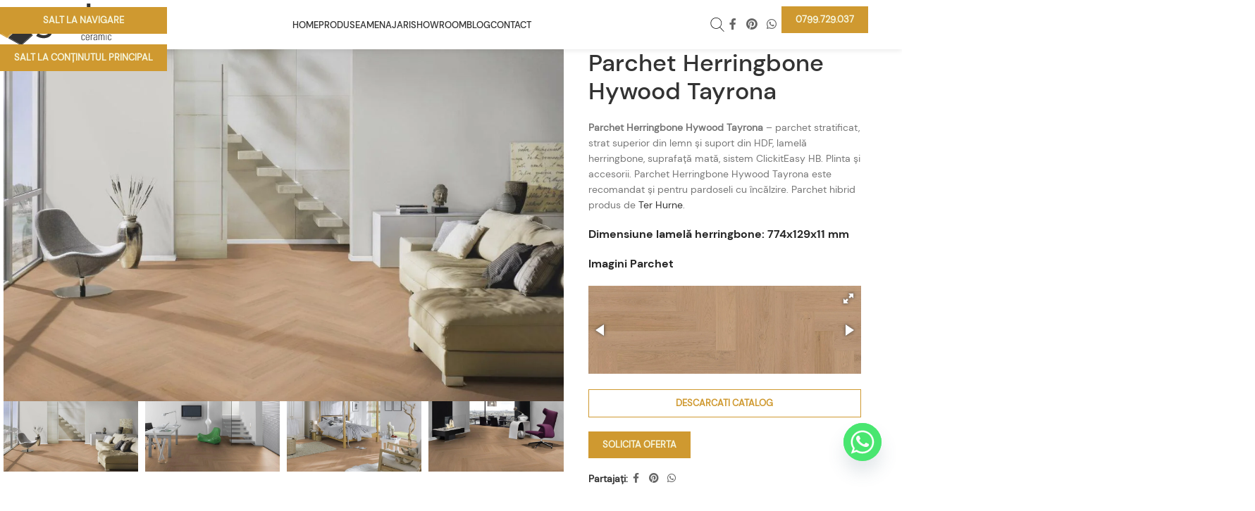

--- FILE ---
content_type: text/html; charset=UTF-8
request_url: https://gadaceramic.ro/produs/hq02-parchet-hywood-stejar-pirin/
body_size: 34123
content:
<!DOCTYPE html>
<html lang="ro-RO" prefix="og: https://ogp.me/ns#">
<head>
	<meta charset="UTF-8">
	<link rel="profile" href="https://gmpg.org/xfn/11">
	<link rel="pingback" href="https://gadaceramic.ro/xmlrpc.php">
<script defer src="data:text/javascript,window.dataLayer%20%3D%20window.dataLayer%20%7C%7C%20%5B%5D%3B%0A%20%20%20%20function%20gtag%28%29%20%7B%0A%20%20%20%20%20%20%20%20dataLayer.push%28arguments%29%3B%0A%20%20%20%20%7D%0A%20%20%20%20gtag%28%22consent%22%2C%20%22default%22%2C%20%7B%0A%20%20%20%20%20%20%20%20ad_storage%3A%20%22granted%22%2C%0A%20%20%20%20%20%20%20%20ad_user_data%3A%20%22granted%22%2C%20%0A%20%20%20%20%20%20%20%20ad_personalization%3A%20%22granted%22%2C%0A%20%20%20%20%20%20%20%20analytics_storage%3A%20%22granted%22%2C%0A%20%20%20%20%20%20%20%20functionality_storage%3A%20%22granted%22%2C%0A%20%20%20%20%20%20%20%20personalization_storage%3A%20%22granted%22%2C%0A%20%20%20%20%20%20%20%20security_storage%3A%20%22granted%22%2C%0A%20%20%20%20%20%20%20%20wait_for_update%3A%202000%2C%0A%20%20%20%20%7D%29%3B%0A%20%20%20%20gtag%28%22set%22%2C%20%22ads_data_redaction%22%2C%20true%29%3B%0A%20%20%20%20gtag%28%22set%22%2C%20%22url_passthrough%22%2C%20true%29%3B"></script>
	
<!-- Optimizare pentru motoarele de căutare de Rank Math PRO - https://rankmath.com/ -->
<title>Parchet Herringbone Hywood Tayrona - Gada Ceramic</title>
<style>.flying-press-lazy-bg{background-image:none!important;}</style>


<meta name="description" content="Parchet Herringbone Hywood Tayrona - parchet stratificat, strat superior din lemn și suport din HDF, lamelă herringbone, suprafață mată, sistem ClickitEasy HB. Plinta și accesorii. Parchet Herringbone Hywood Tayrona este recomandat și pentru pardoseli cu încălzire. Parchet hibrid produs de Ter Hurne. Dimensiune lamelă herringbone: 774x129x11 mm Imagini Parchet [responsive-slider id=19146] Descarcati Catalog"/>
<meta name="robots" content="follow, index, max-snippet:-1, max-video-preview:-1, max-image-preview:large"/>
<link rel="canonical" href="https://gadaceramic.ro/produs/hq02-parchet-hywood-stejar-pirin/" />
<meta property="og:locale" content="ro_RO" />
<meta property="og:type" content="product" />
<meta property="og:title" content="Parchet Herringbone Hywood Tayrona - Gada Ceramic" />
<meta property="og:description" content="Parchet Herringbone Hywood Tayrona - parchet stratificat, strat superior din lemn și suport din HDF, lamelă herringbone, suprafață mată, sistem ClickitEasy HB. Plinta și accesorii. Parchet Herringbone Hywood Tayrona este recomandat și pentru pardoseli cu încălzire. Parchet hibrid produs de Ter Hurne. Dimensiune lamelă herringbone: 774x129x11 mm Imagini Parchet [responsive-slider id=19146] Descarcati Catalog" />
<meta property="og:url" content="https://gadaceramic.ro/produs/hq02-parchet-hywood-stejar-pirin/" />
<meta property="og:site_name" content="Gada Ceramic" />
<meta property="og:updated_time" content="2025-06-25T16:30:27+00:00" />
<meta property="og:image" content="https://gadaceramic.ro/wp-content/uploads/2022/09/Parchet-hibrid-Stejar-Pirin-Q02-774x129x11mm-living1.jpg" />
<meta property="og:image:secure_url" content="https://gadaceramic.ro/wp-content/uploads/2022/09/Parchet-hibrid-Stejar-Pirin-Q02-774x129x11mm-living1.jpg" />
<meta property="og:image:width" content="1920" />
<meta property="og:image:height" content="1080" />
<meta property="og:image:alt" content="Parchet Herringbone Hywood Tayrona" />
<meta property="og:image:type" content="image/jpeg" />
<meta property="product:brand" content="ter Hurne" />
<meta property="product:price:currency" content="RON" />
<meta property="product:availability" content="instock" />
<meta name="twitter:card" content="summary_large_image" />
<meta name="twitter:title" content="Parchet Herringbone Hywood Tayrona - Gada Ceramic" />
<meta name="twitter:description" content="Parchet Herringbone Hywood Tayrona - parchet stratificat, strat superior din lemn și suport din HDF, lamelă herringbone, suprafață mată, sistem ClickitEasy HB. Plinta și accesorii. Parchet Herringbone Hywood Tayrona este recomandat și pentru pardoseli cu încălzire. Parchet hibrid produs de Ter Hurne. Dimensiune lamelă herringbone: 774x129x11 mm Imagini Parchet [responsive-slider id=19146] Descarcati Catalog" />
<meta name="twitter:image" content="https://gadaceramic.ro/wp-content/uploads/2022/09/Parchet-hibrid-Stejar-Pirin-Q02-774x129x11mm-living1.jpg" />
<meta name="twitter:label1" content="Preț" />
<meta name="twitter:data1" content="lei0.00" />
<meta name="twitter:label2" content="Disponibilitate" />
<meta name="twitter:data2" content="În stoc" />
<script type="application/ld+json" class="rank-math-schema-pro">{"@context":"https://schema.org","@graph":[{"@type":"Organization","@id":"https://gadaceramic.ro/#organization","name":"Gada Ceramic","logo":{"@type":"ImageObject","@id":"https://gadaceramic.ro/#logo","url":"https://gadaceramic.ro/wp-content/uploads/2022/10/logo.png","contentUrl":"https://gadaceramic.ro/wp-content/uploads/2022/10/logo.png","caption":"Gada Ceramic","inLanguage":"ro-RO","width":"300","height":"106"}},{"@type":"WebSite","@id":"https://gadaceramic.ro/#website","url":"https://gadaceramic.ro","name":"Gada Ceramic","publisher":{"@id":"https://gadaceramic.ro/#organization"},"inLanguage":"ro-RO"},{"@type":"ImageObject","@id":"https://gadaceramic.ro/wp-content/uploads/2022/09/Parchet-hibrid-Stejar-Pirin-Q02-774x129x11mm-living1.jpg","url":"https://gadaceramic.ro/wp-content/uploads/2022/09/Parchet-hibrid-Stejar-Pirin-Q02-774x129x11mm-living1.jpg","width":"1920","height":"1080","caption":"Parchet Herringbone Hywood Tayrona","inLanguage":"ro-RO"},{"@type":"ItemPage","@id":"https://gadaceramic.ro/produs/hq02-parchet-hywood-stejar-pirin/#webpage","url":"https://gadaceramic.ro/produs/hq02-parchet-hywood-stejar-pirin/","name":"Parchet Herringbone Hywood Tayrona - Gada Ceramic","datePublished":"2022-09-06T18:01:21+00:00","dateModified":"2025-06-25T16:30:27+00:00","isPartOf":{"@id":"https://gadaceramic.ro/#website"},"primaryImageOfPage":{"@id":"https://gadaceramic.ro/wp-content/uploads/2022/09/Parchet-hibrid-Stejar-Pirin-Q02-774x129x11mm-living1.jpg"},"inLanguage":"ro-RO"},{"@type":"Product","brand":{"@type":"Brand","name":"ter Hurne"},"name":"Parchet Herringbone Hywood Tayrona - Gada Ceramic","description":"Colectia Parchet Herringbone Hywood Tayrona Parchet Herringbone Hywood Tayrona - parchet stratificat, strat superior din lemn \u0219i suport din HDF, lamel\u0103 herringbone, suprafa\u021b\u0103 mat\u0103, sistem ClickitEasy HB. Plinta \u0219i accesorii. Parchet Herringbone Hywood Tayrona este recomandat \u0219i pentru pardoseli cu \u00eenc\u0103lzire. Parchet hibrid produs de Ter Hurne. Dimensiune lamel\u0103 herringbone: 774x129x11 mm Imagini Parchet Descarcati Catalog","category":"Pardoseli Hibride","mainEntityOfPage":{"@id":"https://gadaceramic.ro/produs/hq02-parchet-hywood-stejar-pirin/#webpage"},"image":[{"@type":"ImageObject","url":"https://gadaceramic.ro/wp-content/uploads/2022/09/Parchet-hibrid-Stejar-Pirin-Q02-774x129x11mm-living1.jpg","height":"1080","width":"1920"},{"@type":"ImageObject","url":"https://gadaceramic.ro/wp-content/uploads/2022/09/Parchet-hibrid-Stejar-Pirin-Q02-774x129x11mm-birou.jpg","height":"1080","width":"1920"},{"@type":"ImageObject","url":"https://gadaceramic.ro/wp-content/uploads/2022/09/Parchet-hibrid-Stejar-Pirin-Q02-774x129x11mm-dormitor.jpg","height":"1080","width":"1920"},{"@type":"ImageObject","url":"https://gadaceramic.ro/wp-content/uploads/2022/09/Parchet-hibrid-Stejar-Pirin-Q02-774x129x11mm-living.jpg","height":"1080","width":"1920"}],"offers":{"@type":"Offer","price":"0","priceCurrency":"RON","priceValidUntil":"2027-12-31","availability":"http://schema.org/InStock","itemCondition":"NewCondition","url":"https://gadaceramic.ro/produs/hq02-parchet-hywood-stejar-pirin/","seller":{"@type":"Organization","@id":"https://gadaceramic.ro/","name":"Gada Ceramic","url":"https://gadaceramic.ro","logo":"https://gadaceramic.ro/wp-content/uploads/2022/10/logo.png"}},"additionalProperty":[{"@type":"PropertyValue","name":"pa_brand","value":"ter Hurne"},{"@type":"PropertyValue","name":"pa_esenta","value":"Stejar"},{"@type":"PropertyValue","name":"pa_nuanta-hibrid","value":"Deschis"},{"@type":"PropertyValue","name":"pa_latime-lamela-hibrid","value":"Herringbone"},{"@type":"PropertyValue","name":"pa_tip-hibrid","value":"Parchet HyWood"}],"@id":"https://gadaceramic.ro/produs/hq02-parchet-hywood-stejar-pirin/#richSnippet"}]}</script>
<!-- /Rank Math - modul SEO pentru WordPress -->

<link rel="alternate" type="application/rss+xml" title="Gada Ceramic &raquo; Flux" href="https://gadaceramic.ro/feed/" />
<link rel="alternate" type="application/rss+xml" title="Gada Ceramic &raquo; Flux comentarii" href="https://gadaceramic.ro/comments/feed/" />
<link rel="alternate" title="oEmbed (JSON)" type="application/json+oembed" href="https://gadaceramic.ro/wp-json/oembed/1.0/embed?url=https%3A%2F%2Fgadaceramic.ro%2Fprodus%2Fhq02-parchet-hywood-stejar-pirin%2F" />
<link rel="alternate" title="oEmbed (XML)" type="text/xml+oembed" href="https://gadaceramic.ro/wp-json/oembed/1.0/embed?url=https%3A%2F%2Fgadaceramic.ro%2Fprodus%2Fhq02-parchet-hywood-stejar-pirin%2F&#038;format=xml" />
<style id='wp-img-auto-sizes-contain-inline-css' type='text/css'>img:is([sizes=auto i],[sizes^="auto," i]){contain-intrinsic-size:3000px 1500px}
/*# sourceURL=wp-img-auto-sizes-contain-inline-css */</style>
<link rel='stylesheet' id='berocket_aapf_widget-style-css' href='https://gadaceramic.ro/wp-content/cache/flying-press/b06f3478a8df.fullmain.min.css' type='text/css' media='all' />
<link rel='stylesheet' id='chaty-css-css' href='https://gadaceramic.ro/wp-content/cache/flying-press/28f661f28cea.chaty-front.min.css' type='text/css' media='all' />
<link rel='stylesheet' id='woocommerce-catalog-mode-css' href='https://gadaceramic.ro/wp-content/cache/flying-press/3495c1dc118e.woocommerce-catalog-mode-public.css' type='text/css' media='all' />
<style id='woocommerce-inline-inline-css' type='text/css'>.woocommerce form .form-row .required { visibility: visible; }
/*# sourceURL=woocommerce-inline-inline-css */</style>
<link rel='stylesheet' id='elementor-icons-css' href='https://gadaceramic.ro/wp-content/cache/flying-press/94d731c2f136.elementor-icons.min.css' type='text/css' media='all' />
<link rel='stylesheet' id='elementor-frontend-css' href='https://gadaceramic.ro/wp-content/cache/flying-press/a286126314ec.frontend.min.css' type='text/css' media='all' />
<link rel='stylesheet' id='elementor-post-5-css' href='https://gadaceramic.ro/wp-content/cache/flying-press/ee49147c03fd.post-5.css' type='text/css' media='all' />
<link rel='stylesheet' id='wd-style-base-css' href='https://gadaceramic.ro/wp-content/cache/flying-press/42985f3426c1.base.min.css' type='text/css' media='all' />
<link rel='stylesheet' id='wd-helpers-wpb-elem-css' href='https://gadaceramic.ro/wp-content/cache/flying-press/52edb4932fee.helpers-wpb-elem.min.css' type='text/css' media='all' />
<link rel='stylesheet' id='wd-elementor-base-css' href='https://gadaceramic.ro/wp-content/cache/flying-press/4cd4a84200b2.int-elem-base.min.css' type='text/css' media='all' />
<link rel='stylesheet' id='wd-int-wordfence-css' href='https://gadaceramic.ro/wp-content/cache/flying-press/cb84b80d9857.int-wordfence.min.css' type='text/css' media='all' />
<link rel='stylesheet' id='wd-woocommerce-base-css' href='https://gadaceramic.ro/wp-content/cache/flying-press/78161cdbdb5c.woocommerce-base.min.css' type='text/css' media='all' />
<link rel='stylesheet' id='wd-mod-star-rating-css' href='https://gadaceramic.ro/wp-content/cache/flying-press/4d55d79ea877.mod-star-rating.min.css' type='text/css' media='all' />
<link rel='stylesheet' id='wd-woocommerce-block-notices-css' href='https://gadaceramic.ro/wp-content/cache/flying-press/d98ba981c0cc.woo-mod-block-notices.min.css' type='text/css' media='all' />
<link rel='stylesheet' id='wd-woo-mod-quantity-css' href='https://gadaceramic.ro/wp-content/cache/flying-press/db379db3a2f5.woo-mod-quantity.min.css' type='text/css' media='all' />
<link rel='stylesheet' id='wd-woo-single-prod-el-base-css' href='https://gadaceramic.ro/wp-content/cache/flying-press/19aabc87669e.woo-single-prod-el-base.min.css' type='text/css' media='all' />
<link rel='stylesheet' id='wd-woo-mod-stock-status-css' href='https://gadaceramic.ro/wp-content/cache/flying-press/4f2bf0f69f96.woo-mod-stock-status.min.css' type='text/css' media='all' />
<link rel='stylesheet' id='wd-woo-mod-shop-attributes-css' href='https://gadaceramic.ro/wp-content/cache/flying-press/163bdbe68b15.woo-mod-shop-attributes.min.css' type='text/css' media='all' />
<link rel='stylesheet' id='wd-opt-carousel-disable-css' href='https://gadaceramic.ro/wp-content/cache/flying-press/1b5bf4ae851e.opt-carousel-disable.min.css' type='text/css' media='all' />
<link rel='stylesheet' id='child-style-css' href='https://gadaceramic.ro/wp-content/cache/flying-press/bddbbd22e587.style.css' type='text/css' media='all' />
<link rel='stylesheet' id='xts-style-theme_settings_default-css' href='https://gadaceramic.ro/wp-content/cache/flying-press/90ddfe75adb8.xts-theme_settings_default-1767788570.css' type='text/css' media='all' />
<script type="text/javascript" src="https://gadaceramic.ro/wp-includes/js/jquery/jquery.min.js?ver=826eb77e86b0" id="jquery-core-js" defer></script>
<script type="text/javascript" src="https://gadaceramic.ro/wp-content/plugins/woocommerce/assets/js/jquery-blockui/jquery.blockUI.min.js?ver=ef56117d1bb5" id="wc-jquery-blockui-js" defer data-wp-strategy="defer"></script>
<script type="text/javascript" id="wc-add-to-cart-js-extra" defer src="data:text/javascript,%2F%2A%20%3C%21%5BCDATA%5B%20%2A%2F%0Avar%20wc_add_to_cart_params%20%3D%20%7B%22ajax_url%22%3A%22%2Fwp-admin%2Fadmin-ajax.php%22%2C%22wc_ajax_url%22%3A%22%2F%3Fwc-ajax%3D%25%25endpoint%25%25%22%2C%22i18n_view_cart%22%3A%22Vezi%20co%5Cu0219ul%22%2C%22cart_url%22%3A%22https%3A%2F%2Fgadaceramic.ro%22%2C%22is_cart%22%3A%22%22%2C%22cart_redirect_after_add%22%3A%22no%22%7D%3B%0A%2F%2F%23%20sourceURL%3Dwc-add-to-cart-js-extra%0A%2F%2A%20%5D%5D%3E%20%2A%2F"></script>
<script type="text/javascript" src="https://gadaceramic.ro/wp-content/plugins/woocommerce/assets/js/frontend/add-to-cart.min.js?ver=d6843fa9b6df" id="wc-add-to-cart-js" defer data-wp-strategy="defer"></script>
<script type="text/javascript" src="https://gadaceramic.ro/wp-content/plugins/woocommerce/assets/js/zoom/jquery.zoom.min.js?ver=ba87701f6d84" id="wc-zoom-js" defer data-wp-strategy="defer"></script>
<script type="text/javascript" id="wc-single-product-js-extra" defer src="data:text/javascript,%2F%2A%20%3C%21%5BCDATA%5B%20%2A%2F%0Avar%20wc_single_product_params%20%3D%20%7B%22i18n_required_rating_text%22%3A%22Te%20rog%20selecteaz%5Cu0103%20o%20evaluare%22%2C%22i18n_rating_options%22%3A%5B%22Una%20din%205%20stele%22%2C%222%20din%205%20stele%22%2C%223%20din%205%20stele%22%2C%224%20din%205%20stele%22%2C%225%20din%205%20stele%22%5D%2C%22i18n_product_gallery_trigger_text%22%3A%22Vezi%20galeria%20cu%20imagini%20pe%20ecran%20%5Cu00eentreg%22%2C%22review_rating_required%22%3A%22yes%22%2C%22flexslider%22%3A%7B%22rtl%22%3Afalse%2C%22animation%22%3A%22slide%22%2C%22smoothHeight%22%3Atrue%2C%22directionNav%22%3Afalse%2C%22controlNav%22%3A%22thumbnails%22%2C%22slideshow%22%3Afalse%2C%22animationSpeed%22%3A500%2C%22animationLoop%22%3Afalse%2C%22allowOneSlide%22%3Afalse%7D%2C%22zoom_enabled%22%3A%22%22%2C%22zoom_options%22%3A%5B%5D%2C%22photoswipe_enabled%22%3A%22%22%2C%22photoswipe_options%22%3A%7B%22shareEl%22%3Afalse%2C%22closeOnScroll%22%3Afalse%2C%22history%22%3Afalse%2C%22hideAnimationDuration%22%3A0%2C%22showAnimationDuration%22%3A0%7D%2C%22flexslider_enabled%22%3A%22%22%7D%3B%0A%2F%2F%23%20sourceURL%3Dwc-single-product-js-extra%0A%2F%2A%20%5D%5D%3E%20%2A%2F"></script>
<script type="text/javascript" src="https://gadaceramic.ro/wp-content/plugins/woocommerce/assets/js/frontend/single-product.min.js?ver=8fba33fe0ea8" id="wc-single-product-js" defer data-wp-strategy="defer"></script>
<script type="text/javascript" src="https://gadaceramic.ro/wp-content/plugins/woocommerce/assets/js/js-cookie/js.cookie.min.js?ver=691a1e43450e" id="wc-js-cookie-js" defer data-wp-strategy="defer"></script>
<script type="text/javascript" id="woocommerce-js-extra" defer src="data:text/javascript,%2F%2A%20%3C%21%5BCDATA%5B%20%2A%2F%0Avar%20woocommerce_params%20%3D%20%7B%22ajax_url%22%3A%22%2Fwp-admin%2Fadmin-ajax.php%22%2C%22wc_ajax_url%22%3A%22%2F%3Fwc-ajax%3D%25%25endpoint%25%25%22%2C%22i18n_password_show%22%3A%22Arat%5Cu0103%20parola%22%2C%22i18n_password_hide%22%3A%22Ascunde%20parola%22%7D%3B%0A%2F%2F%23%20sourceURL%3Dwoocommerce-js-extra%0A%2F%2A%20%5D%5D%3E%20%2A%2F"></script>
<script type="text/javascript" src="https://gadaceramic.ro/wp-content/plugins/woocommerce/assets/js/frontend/woocommerce.min.js?ver=abf4bb282c65" id="woocommerce-js" defer data-wp-strategy="defer"></script>
<script type="text/javascript" src="https://gadaceramic.ro/wp-content/themes/woodmart/js/libs/device.min.js?ver=eb9a033f5c08" id="wd-device-library-js" defer></script>
<script type="text/javascript" src="https://gadaceramic.ro/wp-content/themes/woodmart/js/scripts/global/scrollBar.min.js?ver=afef4f3e584e" id="wd-scrollbar-js" defer></script>
<link rel="https://api.w.org/" href="https://gadaceramic.ro/wp-json/" /><link rel="alternate" title="JSON" type="application/json" href="https://gadaceramic.ro/wp-json/wp/v2/product/19140" /><link rel="EditURI" type="application/rsd+xml" title="RSD" href="https://gadaceramic.ro/xmlrpc.php?rsd" />
<meta name="generator" content="WordPress 6.9" />
<link rel='shortlink' href='https://gadaceramic.ro/?p=19140' />
<!-- Google Tag Manager -->
<script defer src="data:text/javascript,%28function%28w%2Cd%2Cs%2Cl%2Ci%29%7Bw%5Bl%5D%3Dw%5Bl%5D%7C%7C%5B%5D%3Bw%5Bl%5D.push%28%7B%27gtm.start%27%3A%0D%0Anew%20Date%28%29.getTime%28%29%2Cevent%3A%27gtm.js%27%7D%29%3Bvar%20f%3Dd.getElementsByTagName%28s%29%5B0%5D%2C%0D%0Aj%3Dd.createElement%28s%29%2Cdl%3Dl%21%3D%27dataLayer%27%3F%27%26l%3D%27%2Bl%3A%27%27%3Bj.async%3Dtrue%3Bj.src%3D%0D%0A%27https%3A%2F%2Fwww.googletagmanager.com%2Fgtm.js%3Fid%3D%27%2Bi%2Bdl%3Bf.parentNode.insertBefore%28j%2Cf%29%3B%0D%0A%7D%29%28window%2Cdocument%2C%27script%27%2C%27dataLayer%27%2C%27GTM-KC8BM7V%27%29%3B"></script>
<!-- End Google Tag Manager -->
<!-- Meta Pixel Code -->
<script defer src="data:text/javascript,%21function%28f%2Cb%2Ce%2Cv%2Cn%2Ct%2Cs%29%0D%0A%7Bif%28f.fbq%29return%3Bn%3Df.fbq%3Dfunction%28%29%7Bn.callMethod%3F%0D%0An.callMethod.apply%28n%2Carguments%29%3An.queue.push%28arguments%29%7D%3B%0D%0Aif%28%21f._fbq%29f._fbq%3Dn%3Bn.push%3Dn%3Bn.loaded%3D%210%3Bn.version%3D%272.0%27%3B%0D%0An.queue%3D%5B%5D%3Bt%3Db.createElement%28e%29%3Bt.async%3D%210%3B%0D%0At.src%3Dv%3Bs%3Db.getElementsByTagName%28e%29%5B0%5D%3B%0D%0As.parentNode.insertBefore%28t%2Cs%29%7D%28window%2C%20document%2C%27script%27%2C%0D%0A%27https%3A%2F%2Fconnect.facebook.net%2Fen_US%2Ffbevents.js%27%29%3B%0D%0Afbq%28%27init%27%2C%20%27406640029732289%27%29%3B%0D%0Afbq%28%27track%27%2C%20%27PageView%27%29%3B"></script>
<!-- End Meta Pixel Code -->
<meta name="p:domain_verify" content="f1e4ef763d611be0aba6dea21051e498"/><meta name="framework" content="weLaunch 4.1.24" />					<meta name="viewport" content="width=device-width, initial-scale=1">
											<link rel="preload" as="font" href="https://gadaceramic.ro/wp-content/themes/woodmart/fonts/woodmart-font-1-400.woff2?v=8.3.8" type="font/woff2" crossorigin>
						<noscript><style>.woocommerce-product-gallery{ opacity: 1 !important; }</style></noscript>
	<meta name="generator" content="Elementor 3.34.0; features: additional_custom_breakpoints; settings: css_print_method-external, google_font-disabled, font_display-auto">
			<style>.e-con.e-parent:nth-of-type(n+4):not(.e-lazyloaded):not(.e-no-lazyload),
				.e-con.e-parent:nth-of-type(n+4):not(.e-lazyloaded):not(.e-no-lazyload) * {
					background-image: none !important;
				}
				@media screen and (max-height: 1024px) {
					.e-con.e-parent:nth-of-type(n+3):not(.e-lazyloaded):not(.e-no-lazyload),
					.e-con.e-parent:nth-of-type(n+3):not(.e-lazyloaded):not(.e-no-lazyload) * {
						background-image: none !important;
					}
				}
				@media screen and (max-height: 640px) {
					.e-con.e-parent:nth-of-type(n+2):not(.e-lazyloaded):not(.e-no-lazyload),
					.e-con.e-parent:nth-of-type(n+2):not(.e-lazyloaded):not(.e-no-lazyload) * {
						background-image: none !important;
					}
				}</style>
			<link rel="icon" href="https://gadaceramic.ro/wp-content/uploads/2022/11/cropped-Gada-thumb-logo-32x32.webp" sizes="32x32" />
<link rel="icon" href="https://gadaceramic.ro/wp-content/uploads/2022/11/cropped-Gada-thumb-logo-192x192.webp" sizes="192x192" />
<link rel="apple-touch-icon" href="https://gadaceramic.ro/wp-content/uploads/2022/11/cropped-Gada-thumb-logo-180x180.webp" />
<meta name="msapplication-TileImage" content="https://gadaceramic.ro/wp-content/uploads/2022/11/cropped-Gada-thumb-logo-270x270.webp" />
<style type="text/css">.woocommerce-cart-form .product-price, .woocommerce-cart-form .product-subtotal{ display: none; }.woocommerce-cart-form .coupon { display: none; } .woocommerce-cart-form .cart-collaterals, .checkout, .checkout-button, .wc-checkout { display: none !important; }.product .price, .price, .woocommerce-mini-cart__total, .woocommerce-Price-amount, .price-wrapper {
						display:none !important;
					}</style><style></style>			<style id="wd-style-header_863749-css" data-type="wd-style-header_863749">:root{
	--wd-top-bar-h: 40px;
	--wd-top-bar-sm-h: 38px;
	--wd-top-bar-sticky-h: .00001px;
	--wd-top-bar-brd-w: .00001px;

	--wd-header-general-h: 70px;
	--wd-header-general-sm-h: 60px;
	--wd-header-general-sticky-h: 65px;
	--wd-header-general-brd-w: .00001px;

	--wd-header-bottom-h: 52px;
	--wd-header-bottom-sm-h: 52px;
	--wd-header-bottom-sticky-h: .00001px;
	--wd-header-bottom-brd-w: .00001px;

	--wd-header-clone-h: .00001px;

	--wd-header-brd-w: calc(var(--wd-top-bar-brd-w) + var(--wd-header-general-brd-w) + var(--wd-header-bottom-brd-w));
	--wd-header-h: calc(var(--wd-top-bar-h) + var(--wd-header-general-h) + var(--wd-header-bottom-h) + var(--wd-header-brd-w));
	--wd-header-sticky-h: calc(var(--wd-top-bar-sticky-h) + var(--wd-header-general-sticky-h) + var(--wd-header-bottom-sticky-h) + var(--wd-header-clone-h) + var(--wd-header-brd-w));
	--wd-header-sm-h: calc(var(--wd-top-bar-sm-h) + var(--wd-header-general-sm-h) + var(--wd-header-bottom-sm-h) + var(--wd-header-brd-w));
}

.whb-top-bar .wd-dropdown {
	margin-top: -1px;
}

.whb-top-bar .wd-dropdown:after {
	height: 10px;
}


.whb-sticked .whb-general-header .wd-dropdown:not(.sub-sub-menu) {
	margin-top: 11.5px;
}

.whb-sticked .whb-general-header .wd-dropdown:not(.sub-sub-menu):after {
	height: 22.5px;
}




.whb-header-bottom .wd-dropdown {
	margin-top: 5px;
}

.whb-header-bottom .wd-dropdown:after {
	height: 16px;
}



		
.whb-general-header {
	border-bottom-width: 0px;border-bottom-style: solid;
}

.whb-header-bottom {
	border-bottom-width: 0px;border-bottom-style: solid;
}</style>
			</head>

<body class="wp-singular product-template-default single single-product postid-19140 wp-theme-woodmart wp-child-theme-woodmart-child theme-woodmart woocommerce woocommerce-page woocommerce-no-js wrapper-full-width  catalog-mode-on categories-accordion-on elementor-default elementor-kit-5">
			<!-- Google Tag Manager (noscript) -->
<noscript><iframe
height="0" width="0" style="display:none;visibility:hidden" data-lazy-src="https://www.googletagmanager.com/ns.html?id=GTM-KC8BM7V"></iframe></noscript>
<!-- End Google Tag Manager (noscript) -->
<!-- Facebook Pixel (noscript) -->
<noscript><img height="1" width="1" style="display:none"
src="https://www.facebook.com/tr?id=406640029732289&ev=PageView&noscript=1"
/></noscript>
<!-- End Facebook Pixel (noscript) --><script type="text/javascript" id="wd-flicker-fix" defer src="data:text/javascript,%2F%2F%20Flicker%20fix."></script>		<div class="wd-skip-links">
								<a href="#menu-main-navigation" class="wd-skip-navigation btn">
						Salt la navigare					</a>
								<a href="#main-content" class="wd-skip-content btn">
				Salt la conținutul principal			</a>
		</div>
			
				<style class="wd-preloader-style">html {
					/* overflow: hidden; */
					overflow-y: scroll;
				}

				html body {
					overflow: hidden;
					max-height: calc(100vh - var(--wd-admin-bar-h));
				}</style>
			<div class="wd-preloader color-scheme-dark">
				<style>.wd-preloader {
							background-color: #ffffff						}
					
					
						@keyframes wd-preloader-Rotate {
							0%{
								transform:scale(1) rotate(0deg);
							}
							50%{
								transform:scale(0.8) rotate(360deg);
							}
							100%{
								transform:scale(1) rotate(720deg);
							}
						}

						.wd-preloader-img:before {
							content: "";
							display: block;
							width: 50px;
							height: 50px;
							border: 2px solid #BBB;
							border-top-color: #000;
							border-radius: 50%;
							animation: wd-preloader-Rotate 2s cubic-bezier(0.63, 0.09, 0.26, 0.96) infinite ;
						}

						.color-scheme-light .wd-preloader-img:before {
							border-color: rgba(255,255,255,0.2);
							border-top-color: #fff;
						}
					
					@keyframes wd-preloader-fadeOut {
						from {
							visibility: visible;
						}
						to {
							visibility: hidden;
						}
					}

					.wd-preloader {
						position: fixed;
						top: 0;
						left: 0;
						right: 0;
						bottom: 0;
						opacity: 1;
						visibility: visible;
						z-index: 2500;
						display: flex;
						justify-content: center;
						align-items: center;
						animation: wd-preloader-fadeOut 20s ease both;
						transition: opacity .4s ease;
					}

					.wd-preloader.preloader-hide {
						pointer-events: none;
						opacity: 0 !important;
					}

					.wd-preloader-img {
						max-width: 300px;
						max-height: 300px;
					}</style>

				<div class="wd-preloader-img">
									</div>
			</div>
		
	<div class="website-wrapper">
									<header class="whb-header whb-header_863749 whb-full-width whb-sticky-shadow whb-scroll-stick whb-sticky-real">
								<link rel="stylesheet" id="wd-header-base-css" href="https://gadaceramic.ro/wp-content/cache/flying-press/e3f547728658.header-base.min.css" type="text/css" media="all" /> 						<link rel="stylesheet" id="wd-mod-tools-css" href="https://gadaceramic.ro/wp-content/cache/flying-press/b7a3cdd746ec.mod-tools.min.css" type="text/css" media="all" /> 			<div class="whb-main-header">
	
<div class="whb-row whb-general-header whb-sticky-row whb-without-bg whb-without-border whb-color-dark whb-with-shadow whb-flex-flex-middle">
	<div class="container">
		<div class="whb-flex-row whb-general-header-inner">
			<div class="whb-column whb-col-left whb-column8 whb-visible-lg">
	<div class="site-logo whb-gs8bcnxektjsro21n657">
	<a href="https://gadaceramic.ro/" class="wd-logo wd-main-logo" rel="home" aria-label="Sigla site-ului">
		<img width="629" height="227" src="https://gadaceramic.ro/wp-content/uploads/2022/05/logo-gada.svg" class="attachment-full size-full" alt="Logo Gada Ceramic" style="max-width:170px;" decoding="async"  loading="lazy" fetchpriority="low"/>	</a>
	</div>
</div>
<div class="whb-column whb-col-center whb-column9 whb-visible-lg">
	<nav class="wd-header-nav wd-header-main-nav text-center wd-design-1 whb-p2ohnqzt7vyqtiguoc50" role="navigation" aria-label="Navigație principală">
	<ul id="menu-main-navigation" class="menu wd-nav wd-nav-header wd-nav-main wd-style-underline wd-gap-s"><li id="menu-item-21098" class="menu-item menu-item-type-custom menu-item-object-custom menu-item-home menu-item-21098 item-level-0 menu-simple-dropdown wd-event-hover" ><a href="https://gadaceramic.ro" class="woodmart-nav-link"><span class="nav-link-text">Home</span></a></li>
<li id="menu-item-10364" class="menu-item menu-item-type-custom menu-item-object-custom menu-item-10364 item-level-0 menu-mega-dropdown wd-event-hover menu-item-has-children" ><a href="#" class="woodmart-nav-link"><span class="nav-link-text">Produse</span></a>
<div class="wd-dropdown-menu wd-dropdown wd-design-full-width color-scheme-dark">

<div class="container wd-entry-content">
			<link rel="stylesheet" id="elementor-post-732-css" href="https://gadaceramic.ro/wp-content/cache/flying-press/893f234da8aa.post-732.css" type="text/css" media="all">
					<div data-elementor-type="wp-post" data-elementor-id="732" class="elementor elementor-732">
						<section class="wd-negative-gap elementor-section elementor-top-section elementor-element elementor-element-6337d053 elementor-section-boxed elementor-section-height-default elementor-section-height-default" data-id="6337d053" data-element_type="section">
						<div class="elementor-container elementor-column-gap-default">
					<div class="elementor-column elementor-col-25 elementor-top-column elementor-element elementor-element-43aba99b" data-id="43aba99b" data-element_type="column">
			<div class="elementor-widget-wrap elementor-element-populated">
						<div class="elementor-element elementor-element-0ae53d0 elementor-widget__width-auto elementor-widget elementor-widget-wd_image_or_svg" data-id="0ae53d0" data-element_type="widget" data-widget_type="wd_image_or_svg.default">
				<div class="elementor-widget-container">
					
		<div class="wd-image text-left">
							<a  href="https://gadaceramic.ro/produse/gresie-faianta/" aria-label="Link imagine">
								<img width="617" height="500" src="https://gadaceramic.ro/wp-content/uploads/2022/10/baie-cu-placi-de-faianta-80x160-cm-decorate-jungle-fap-gada-ceramic_1_1-1536x1244-1-617x500.webp" class="attachment-quick_view_image_size size-quick_view_image_size" alt="Baie cu placi de faianta decorate Jungle FAP Ceramiche" decoding="async" srcset="https://gadaceramic.ro/wp-content/uploads/2022/10/baie-cu-placi-de-faianta-80x160-cm-decorate-jungle-fap-gada-ceramic_1_1-1536x1244-1-617x500.webp 617w, https://gadaceramic.ro/wp-content/uploads/2022/10/baie-cu-placi-de-faianta-80x160-cm-decorate-jungle-fap-gada-ceramic_1_1-1536x1244-1-430x348.webp 430w, https://gadaceramic.ro/wp-content/uploads/2022/10/baie-cu-placi-de-faianta-80x160-cm-decorate-jungle-fap-gada-ceramic_1_1-1536x1244-1-300x243.webp 300w, https://gadaceramic.ro/wp-content/uploads/2022/10/baie-cu-placi-de-faianta-80x160-cm-decorate-jungle-fap-gada-ceramic_1_1-1536x1244-1-700x567.webp 700w, https://gadaceramic.ro/wp-content/uploads/2022/10/baie-cu-placi-de-faianta-80x160-cm-decorate-jungle-fap-gada-ceramic_1_1-1536x1244-1-370x300.webp 370w, https://gadaceramic.ro/wp-content/uploads/2022/10/baie-cu-placi-de-faianta-80x160-cm-decorate-jungle-fap-gada-ceramic_1_1-1536x1244-1-988x800.webp 988w, https://gadaceramic.ro/wp-content/uploads/2022/10/baie-cu-placi-de-faianta-80x160-cm-decorate-jungle-fap-gada-ceramic_1_1-1536x1244-1-768x622.webp 768w, https://gadaceramic.ro/wp-content/uploads/2022/10/baie-cu-placi-de-faianta-80x160-cm-decorate-jungle-fap-gada-ceramic_1_1-1536x1244-1-860x697.webp 860w, https://gadaceramic.ro/wp-content/uploads/2022/10/baie-cu-placi-de-faianta-80x160-cm-decorate-jungle-fap-gada-ceramic_1_1-1536x1244-1.webp 1536w" sizes="auto"  loading="lazy" fetchpriority="low"/>							</a>
					</div>

						</div>
				</div>
				<div class="elementor-element elementor-element-f75d0fd elementor-widget elementor-widget-wd_text_block" data-id="f75d0fd" data-element_type="widget" data-widget_type="wd_text_block.default">
				<div class="elementor-widget-container">
								<link rel="stylesheet" id="wd-text-block-css" href="https://gadaceramic.ro/wp-content/cache/flying-press/8157fb571d9c.el-text-block.min.css" type="text/css" media="all" /> 					<div class="wd-text-block reset-last-child text-center">
			
			<a href="https://gadaceramic.ro/produse/gresie-faianta/">Gresie Faianta</a>
					</div>
						</div>
				</div>
					</div>
		</div>
				<div class="elementor-column elementor-col-25 elementor-top-column elementor-element elementor-element-282d81fc" data-id="282d81fc" data-element_type="column">
			<div class="elementor-widget-wrap elementor-element-populated">
						<div class="elementor-element elementor-element-166b9d2 elementor-widget__width-auto elementor-widget elementor-widget-wd_image_or_svg" data-id="166b9d2" data-element_type="widget" data-widget_type="wd_image_or_svg.default">
				<div class="elementor-widget-container">
					
		<div class="wd-image text-left">
							<a  href="https://gadaceramic.ro/produse/parchet-din-lemn/" aria-label="Link imagine">
								<img width="617" height="500" src="https://gadaceramic.ro/wp-content/uploads/2022/10/Parchet_triplustratificat_Stejar_No-1-617x500.webp" class="attachment-quick_view_image_size size-quick_view_image_size" alt="Parchet din lemn" decoding="async" srcset="https://gadaceramic.ro/wp-content/uploads/2022/10/Parchet_triplustratificat_Stejar_No-1-617x500.webp 617w, https://gadaceramic.ro/wp-content/uploads/2022/10/Parchet_triplustratificat_Stejar_No-1-430x348.webp 430w, https://gadaceramic.ro/wp-content/uploads/2022/10/Parchet_triplustratificat_Stejar_No-1-300x243.webp 300w, https://gadaceramic.ro/wp-content/uploads/2022/10/Parchet_triplustratificat_Stejar_No-1-700x567.webp 700w, https://gadaceramic.ro/wp-content/uploads/2022/10/Parchet_triplustratificat_Stejar_No-1-370x300.webp 370w, https://gadaceramic.ro/wp-content/uploads/2022/10/Parchet_triplustratificat_Stejar_No-1-987x800.webp 987w, https://gadaceramic.ro/wp-content/uploads/2022/10/Parchet_triplustratificat_Stejar_No-1-768x622.webp 768w, https://gadaceramic.ro/wp-content/uploads/2022/10/Parchet_triplustratificat_Stejar_No-1-860x697.webp 860w, https://gadaceramic.ro/wp-content/uploads/2022/10/Parchet_triplustratificat_Stejar_No-1.webp 1333w" sizes="auto"  loading="lazy" fetchpriority="low"/>							</a>
					</div>

						</div>
				</div>
				<div class="elementor-element elementor-element-7dd632d elementor-widget elementor-widget-wd_text_block" data-id="7dd632d" data-element_type="widget" data-widget_type="wd_text_block.default">
				<div class="elementor-widget-container">
							<div class="wd-text-block reset-last-child text-center">
			
			<a href="https://gadaceramic.ro/produse/parchet-din-lemn/">Parchet din lemn</a>
					</div>
						</div>
				</div>
					</div>
		</div>
				<div class="elementor-column elementor-col-25 elementor-top-column elementor-element elementor-element-67928d42" data-id="67928d42" data-element_type="column">
			<div class="elementor-widget-wrap elementor-element-populated">
						<div class="elementor-element elementor-element-32891d1 elementor-widget__width-auto elementor-widget elementor-widget-wd_image_or_svg" data-id="32891d1" data-element_type="widget" data-widget_type="wd_image_or_svg.default">
				<div class="elementor-widget-container">
					
		<div class="wd-image text-left">
							<a  href="https://gadaceramic.ro/produse/pardoseli-hibride/" aria-label="Link imagine">
								<img width="400" height="320" src="https://gadaceramic.ro/wp-content/uploads/2021/08/Pardoseala-parchet-Hywood-magazin-parchet-gada-ceramic.jpg" class="attachment-quick_view_image_size size-quick_view_image_size" alt="" decoding="async" srcset="https://gadaceramic.ro/wp-content/uploads/2021/08/Pardoseala-parchet-Hywood-magazin-parchet-gada-ceramic.jpg 400w, https://gadaceramic.ro/wp-content/uploads/2021/08/Pardoseala-parchet-Hywood-magazin-parchet-gada-ceramic-375x300.jpg 375w, https://gadaceramic.ro/wp-content/uploads/2021/08/Pardoseala-parchet-Hywood-magazin-parchet-gada-ceramic-300x240.jpg 300w" sizes="auto"  loading="lazy" fetchpriority="low"/>							</a>
					</div>

						</div>
				</div>
				<div class="elementor-element elementor-element-ebcca7b elementor-widget elementor-widget-wd_text_block" data-id="ebcca7b" data-element_type="widget" data-widget_type="wd_text_block.default">
				<div class="elementor-widget-container">
							<div class="wd-text-block reset-last-child text-center">
			
			<a href="https://gadaceramic.ro/produse/pardoseli-hibride/">Pardoseli Hibride</a>
					</div>
						</div>
				</div>
					</div>
		</div>
				<div class="elementor-column elementor-col-25 elementor-top-column elementor-element elementor-element-53fdb4f" data-id="53fdb4f" data-element_type="column">
			<div class="elementor-widget-wrap">
							</div>
		</div>
					</div>
		</section>
				</div>
		
</div>

</div>
</li>
<li id="menu-item-18541" class="menu-item menu-item-type-custom menu-item-object-custom menu-item-18541 item-level-0 menu-mega-dropdown wd-event-hover menu-item-has-children" ><a href="#" class="woodmart-nav-link"><span class="nav-link-text">Amenajari</span></a>
<div class="wd-dropdown-menu wd-dropdown wd-design-full-width color-scheme-dark">

<div class="container wd-entry-content">
			<link rel="stylesheet" id="elementor-post-18536-css" href="https://gadaceramic.ro/wp-content/cache/flying-press/ebc5f6670491.post-18536.css" type="text/css" media="all">
					<div data-elementor-type="wp-post" data-elementor-id="18536" class="elementor elementor-18536">
						<section class="wd-negative-gap elementor-section elementor-top-section elementor-element elementor-element-2e1bdaad elementor-section-boxed elementor-section-height-default elementor-section-height-default" data-id="2e1bdaad" data-element_type="section">
						<div class="elementor-container elementor-column-gap-default">
					<div class="elementor-column elementor-col-25 elementor-top-column elementor-element elementor-element-3254c536" data-id="3254c536" data-element_type="column">
			<div class="elementor-widget-wrap elementor-element-populated">
						<div class="elementor-element elementor-element-4bcbf6d6 elementor-widget__width-auto elementor-widget elementor-widget-wd_image_or_svg" data-id="4bcbf6d6" data-element_type="widget" data-widget_type="wd_image_or_svg.default">
				<div class="elementor-widget-container">
					
		<div class="wd-image text-left">
							<a  href="https://gadaceramic.ro/produse/amenajari-gresie-si-faianta/" aria-label="Link imagine">
								<img width="400" height="300" src="https://gadaceramic.ro/wp-content/uploads/2022/10/gresie-400x300.webp" class="attachment-medium size-medium" alt="Gresie Faianta" decoding="async" srcset="https://gadaceramic.ro/wp-content/uploads/2022/10/gresie-400x300.webp 400w, https://gadaceramic.ro/wp-content/uploads/2022/10/gresie-430x323.webp 430w, https://gadaceramic.ro/wp-content/uploads/2022/10/gresie-300x225.webp 300w, https://gadaceramic.ro/wp-content/uploads/2022/10/gresie-700x525.webp 700w, https://gadaceramic.ro/wp-content/uploads/2022/10/gresie-1067x800.webp 1067w, https://gadaceramic.ro/wp-content/uploads/2022/10/gresie-768x576.webp 768w, https://gadaceramic.ro/wp-content/uploads/2022/10/gresie-860x645.webp 860w, https://gadaceramic.ro/wp-content/uploads/2022/10/gresie-667x500.webp 667w, https://gadaceramic.ro/wp-content/uploads/2022/10/gresie.webp 1440w" sizes="auto"  loading="lazy" fetchpriority="low"/>							</a>
					</div>

						</div>
				</div>
				<div class="elementor-element elementor-element-3da89209 elementor-widget elementor-widget-wd_text_block" data-id="3da89209" data-element_type="widget" data-widget_type="wd_text_block.default">
				<div class="elementor-widget-container">
							<div class="wd-text-block reset-last-child text-center">
			
			<a href="https://gadaceramic.ro/produse/amenajari-gresie-si-faianta/">Gresie Faianta</a>
					</div>
						</div>
				</div>
					</div>
		</div>
				<div class="elementor-column elementor-col-25 elementor-top-column elementor-element elementor-element-7932dd3" data-id="7932dd3" data-element_type="column">
			<div class="elementor-widget-wrap elementor-element-populated">
						<div class="elementor-element elementor-element-218f6302 elementor-widget__width-auto elementor-widget elementor-widget-wd_image_or_svg" data-id="218f6302" data-element_type="widget" data-widget_type="wd_image_or_svg.default">
				<div class="elementor-widget-container">
					
		<div class="wd-image text-left">
							<a  href="https://gadaceramic.ro/produse/amenajari-parchet-din-lemn/" aria-label="Link imagine">
								<img width="400" height="300" src="https://gadaceramic.ro/wp-content/uploads/2022/07/parchet-1-400x300.webp" class="attachment-medium size-medium" alt="Parchet din lemn" decoding="async" srcset="https://gadaceramic.ro/wp-content/uploads/2022/07/parchet-1-400x300.webp 400w, https://gadaceramic.ro/wp-content/uploads/2022/07/parchet-1-430x323.webp 430w, https://gadaceramic.ro/wp-content/uploads/2022/07/parchet-1-300x225.webp 300w, https://gadaceramic.ro/wp-content/uploads/2022/07/parchet-1-700x525.webp 700w, https://gadaceramic.ro/wp-content/uploads/2022/07/parchet-1-1067x800.webp 1067w, https://gadaceramic.ro/wp-content/uploads/2022/07/parchet-1-768x576.webp 768w, https://gadaceramic.ro/wp-content/uploads/2022/07/parchet-1-860x645.webp 860w, https://gadaceramic.ro/wp-content/uploads/2022/07/parchet-1-667x500.webp 667w, https://gadaceramic.ro/wp-content/uploads/2022/07/parchet-1.webp 1440w" sizes="auto"  loading="lazy" fetchpriority="low"/>							</a>
					</div>

						</div>
				</div>
				<div class="elementor-element elementor-element-6ecebfac elementor-widget elementor-widget-wd_text_block" data-id="6ecebfac" data-element_type="widget" data-widget_type="wd_text_block.default">
				<div class="elementor-widget-container">
							<div class="wd-text-block reset-last-child text-center">
			
			<a href="https://gadaceramic.ro/produse/amenajari-parchet-din-lemn/">Parchet din lemn</a>
					</div>
						</div>
				</div>
					</div>
		</div>
				<div class="elementor-column elementor-col-25 elementor-top-column elementor-element elementor-element-7d070d99" data-id="7d070d99" data-element_type="column">
			<div class="elementor-widget-wrap elementor-element-populated">
						<div class="elementor-element elementor-element-28282c5a elementor-widget__width-auto elementor-widget elementor-widget-wd_image_or_svg" data-id="28282c5a" data-element_type="widget" data-widget_type="wd_image_or_svg.default">
				<div class="elementor-widget-container">
					
		<div class="wd-image text-left">
							<a  href="https://gadaceramic.ro/produse/amenajari-pardoseli-hibride/" aria-label="Link imagine">
								<img width="400" height="300" src="https://gadaceramic.ro/wp-content/uploads/2022/07/pardoseli-hibride-400x300.webp" class="attachment-medium size-medium" alt="Pardoseli Hibride" decoding="async" srcset="https://gadaceramic.ro/wp-content/uploads/2022/07/pardoseli-hibride-400x300.webp 400w, https://gadaceramic.ro/wp-content/uploads/2022/07/pardoseli-hibride-430x323.webp 430w, https://gadaceramic.ro/wp-content/uploads/2022/07/pardoseli-hibride-300x225.webp 300w, https://gadaceramic.ro/wp-content/uploads/2022/07/pardoseli-hibride-700x525.webp 700w, https://gadaceramic.ro/wp-content/uploads/2022/07/pardoseli-hibride-1067x800.webp 1067w, https://gadaceramic.ro/wp-content/uploads/2022/07/pardoseli-hibride-768x576.webp 768w, https://gadaceramic.ro/wp-content/uploads/2022/07/pardoseli-hibride-860x645.webp 860w, https://gadaceramic.ro/wp-content/uploads/2022/07/pardoseli-hibride-667x500.webp 667w, https://gadaceramic.ro/wp-content/uploads/2022/07/pardoseli-hibride.webp 1440w" sizes="auto"  loading="lazy" fetchpriority="low"/>							</a>
					</div>

						</div>
				</div>
				<div class="elementor-element elementor-element-66761f9 elementor-widget elementor-widget-wd_text_block" data-id="66761f9" data-element_type="widget" data-widget_type="wd_text_block.default">
				<div class="elementor-widget-container">
							<div class="wd-text-block reset-last-child text-center">
			
			<a href="https://gadaceramic.ro/produse/amenajari-pardoseli-hibride/">Pardoseli Hibride</a>
					</div>
						</div>
				</div>
					</div>
		</div>
				<div class="elementor-column elementor-col-25 elementor-top-column elementor-element elementor-element-6a5a2bcb" data-id="6a5a2bcb" data-element_type="column">
			<div class="elementor-widget-wrap">
							</div>
		</div>
					</div>
		</section>
				</div>
		
</div>

</div>
</li>
<li id="menu-item-8411" class="menu-item menu-item-type-post_type menu-item-object-page menu-item-8411 item-level-0 menu-simple-dropdown wd-event-hover" ><a href="https://gadaceramic.ro/showroom/" class="woodmart-nav-link"><span class="nav-link-text">Showroom</span></a></li>
<li id="menu-item-8400" class="menu-item menu-item-type-post_type menu-item-object-page menu-item-8400 item-level-0 menu-mega-dropdown wd-event-hover dropdown-with-height" style="--wd-dropdown-height: 405px;--wd-dropdown-width: 800px;"><a href="https://gadaceramic.ro/blog/" class="woodmart-nav-link"><span class="nav-link-text">Blog</span></a></li>
<li id="menu-item-8412" class="menu-item menu-item-type-post_type menu-item-object-page menu-item-8412 item-level-0 menu-simple-dropdown wd-event-hover" ><a href="https://gadaceramic.ro/contact/" class="woodmart-nav-link"><span class="nav-link-text">Contact</span></a></li>
</ul></nav>
</div>
<div class="whb-column whb-col-right whb-column10 whb-visible-lg">
				<link rel="stylesheet" id="wd-header-search-css" href="https://gadaceramic.ro/wp-content/cache/flying-press/62056625c141.header-el-search.min.css" type="text/css" media="all" /> 			<div class="wd-header-search wd-tools-element wd-tools-custom-icon wd-design-1 wd-style-icon wd-display-full-screen whb-9x1ytaxq7aphtb3npidp" title="Căutare">
	<a href="#" rel="nofollow" aria-label="Căutare">
		
			<span class="wd-tools-icon">
									<img width="20" height="20" src="https://gadaceramic.ro/wp-content/uploads/2021/09/glasses-search.svg" class="wd-custom-icon" alt="Glass search icon" decoding="async"  loading="lazy" fetchpriority="low"/>							</span>

			<span class="wd-tools-text">
				Căutare			</span>

			</a>

	</div>
			<link rel="stylesheet" id="wd-header-elements-base-css" href="https://gadaceramic.ro/wp-content/cache/flying-press/a3c76d8520a9.header-el-base.min.css" type="text/css" media="all" /> 						<link rel="stylesheet" id="wd-social-icons-css" href="https://gadaceramic.ro/wp-content/cache/flying-press/3bc9a537dd46.el-social-icons.min.css" type="text/css" media="all" /> 						<div
						class=" wd-social-icons wd-style-default social-share wd-shape-circle  whb-yjvokugps2wz0wezilix color-scheme-dark text-center">
				
				
									<a rel="noopener noreferrer nofollow" href="https://www.facebook.com/sharer/sharer.php?u=https://gadaceramic.ro/produs/hq02-parchet-hywood-stejar-pirin/" target="_blank" class=" wd-social-icon social-facebook" aria-label="Link social Facebook">
						<span class="wd-icon"></span>
											</a>
				
				
				
				
				
				
				
									<a rel="noopener noreferrer nofollow" href="https://pinterest.com/pin/create/button/?url=https://gadaceramic.ro/produs/hq02-parchet-hywood-stejar-pirin/&media=https://gadaceramic.ro/wp-content/uploads/2022/09/Parchet-hibrid-Stejar-Pirin-Q02-774x129x11mm-living1.jpg&description=Parchet+Herringbone+Hywood+Tayrona" target="_blank" class=" wd-social-icon social-pinterest" aria-label="Link social Pinterest">
						<span class="wd-icon"></span>
											</a>
				
				
				
				
				
				
				
				
				
				
				
									<a rel="noopener noreferrer nofollow" href="https://api.whatsapp.com/send?text=https%3A%2F%2Fgadaceramic.ro%2Fprodus%2Fhq02-parchet-hywood-stejar-pirin%2F" target="_blank" class="wd-hide-md  wd-social-icon social-whatsapp" aria-label="Link social WhatsApp">
						<span class="wd-icon"></span>
											</a>

					<a rel="noopener noreferrer nofollow" href="whatsapp://send?text=https%3A%2F%2Fgadaceramic.ro%2Fprodus%2Fhq02-parchet-hywood-stejar-pirin%2F" target="_blank" class="wd-hide-lg  wd-social-icon social-whatsapp" aria-label="Link social WhatsApp">
						<span class="wd-icon"></span>
											</a>
				
				
				
				
				
				
				
				
			</div>

					<link rel="stylesheet" id="wd-button-css" href="https://gadaceramic.ro/wp-content/cache/flying-press/41edba45abb7.el-button.min.css" type="text/css" media="all" /> 			<div id="wd-695e634382254" class=" whb-7rt9ywcx623kmsu2be9x wd-button-wrapper text-center"><a  class="btn btn-color-primary btn-style-default btn-shape-rectangle btn-size-small btn-icon-pos-left"> 0799.729.037<span class="wd-btn-icon"><span class="wd-icon phone"></span></span></a></div></div>
<div class="whb-column whb-mobile-left whb-column_mobile2 whb-hidden-lg">
				<link rel="stylesheet" id="wd-header-mobile-nav-dropdown-css" href="https://gadaceramic.ro/wp-content/cache/flying-press/2386c22a2b5f.header-el-mobile-nav-dropdown.min.css" type="text/css" media="all" /> 			<div class="wd-tools-element wd-header-mobile-nav wd-style-text wd-tools-custom-icon wd-design-1 whb-g1k0m1tib7raxrwkm1t3">
	<a href="#" rel="nofollow" aria-label="Deschide meniul mobil">
		
		<span class="wd-tools-icon">
							<img width="20" height="20" src="https://gadaceramic.ro/wp-content/uploads/2021/10/glass-menu-mobile.svg" class="wd-custom-icon" alt="glass menu mobile" decoding="async"  loading="lazy" fetchpriority="low"/>					</span>

		<span class="wd-tools-text">Meniu</span>

			</a>
</div></div>
<div class="whb-column whb-mobile-center whb-column_mobile3 whb-hidden-lg">
	<div class="site-logo whb-lt7vdqgaccmapftzurvt">
	<a href="https://gadaceramic.ro/" class="wd-logo wd-main-logo" rel="home" aria-label="Sigla site-ului">
		<img width="629" height="227" src="https://gadaceramic.ro/wp-content/uploads/2022/05/logo-gada.svg" class="attachment-full size-full" alt="Logo Gada Ceramic" style="max-width:138px;" decoding="async"  loading="lazy" fetchpriority="low"/>	</a>
	</div>
</div>
<div class="whb-column whb-mobile-right whb-column_mobile4 whb-hidden-lg">
	<div id="wd-695e634382787" class=" whb-2q5x8fd6mrdl49gl5i1m wd-button-wrapper text-center"><a href="tel:+40799729037" title="" class="btn btn-color-primary btn-style-default btn-shape-rectangle btn-size-small"> 0799.729.037</a></div></div>
		</div>
	</div>
</div>
</div>
				</header>
			
								<div class="wd-page-content main-page-wrapper">
		
					<link rel="stylesheet" id="wd-page-title-css" href="https://gadaceramic.ro/wp-content/cache/flying-press/37bc29ac2fa7.page-title.min.css" type="text/css" media="all" /> 			
		<main id="main-content" class="wd-content-layout content-layout-wrapper wd-builder-off" role="main">
				

	<div class="wd-content-area site-content">
	
					<link rel="stylesheet" id="wd-woo-single-prod-predefined-css" href="https://gadaceramic.ro/wp-content/cache/flying-press/765f1fa0937b.woo-single-prod-predefined.min.css" type="text/css" media="all" /> 						<link rel="stylesheet" id="wd-woo-single-prod-and-quick-view-predefined-css" href="https://gadaceramic.ro/wp-content/cache/flying-press/66cbef637378.woo-single-prod-and-quick-view-predefined.min.css" type="text/css" media="all" /> 						<link rel="stylesheet" id="wd-woo-single-prod-el-tabs-predefined-css" href="https://gadaceramic.ro/wp-content/cache/flying-press/756c4d1ce9c7.woo-single-prod-el-tabs-predefined.min.css" type="text/css" media="all" /> 			

	<div class="container">
			</div>

<div id="product-19140" class="single-product-page single-product-content product-design-default tabs-location-standard tabs-type-tabs meta-location-hide reviews-location-tabs product-no-bg product type-product post-19140 status-publish first instock product_cat-pardoseli-hibride has-post-thumbnail shipping-taxable purchasable product-type-simple">

	<div class="container">

		<div class="woocommerce-notices-wrapper"></div>
		<div class="product-image-summary-wrap">
			
			<div class="product-image-summary" >
				<div class="product-image-summary-inner wd-grid-g" style="--wd-col-lg:12;--wd-gap-lg:30px;--wd-gap-sm:20px;">
					<div class="product-images wd-grid-col" style="--wd-col-lg:8;--wd-col-md:6;--wd-col-sm:12;">
									<link rel="stylesheet" id="wd-photoswipe-css" href="https://gadaceramic.ro/wp-content/cache/flying-press/88299a1ecf2e.lib-photoswipe.min.css" type="text/css" media="all" /> 						<link rel="stylesheet" id="wd-woo-single-prod-el-gallery-css" href="https://gadaceramic.ro/wp-content/cache/flying-press/0da195a04638.woo-single-prod-el-gallery.min.css" type="text/css" media="all" /> 						<link rel="stylesheet" id="wd-swiper-css" href="https://gadaceramic.ro/wp-content/cache/flying-press/d58a779ebcc0.lib-swiper.min.css" type="text/css" media="all" /> 			<div class="woocommerce-product-gallery woocommerce-product-gallery--with-images woocommerce-product-gallery--columns-4 images wd-has-thumb thumbs-position-bottom images image-action-popup">
	<div class="wd-carousel-container wd-gallery-images">
		<div class="wd-carousel-inner">

		
		<figure class="woocommerce-product-gallery__wrapper wd-carousel wd-grid" data-autoheight="yes" style="--wd-col-lg:1;--wd-col-md:1;--wd-col-sm:1;">
			<div class="wd-carousel-wrap">

				<div class="wd-carousel-item"><figure data-thumb="https://gadaceramic.ro/wp-content/uploads/2022/09/Parchet-hibrid-Stejar-Pirin-Q02-774x129x11mm-living1-300x169.jpg" data-thumb-alt="Parchet Herringbone Hywood Tayrona" class="woocommerce-product-gallery__image"><a data-elementor-open-lightbox="no" href="https://gadaceramic.ro/wp-content/uploads/2022/09/Parchet-hibrid-Stejar-Pirin-Q02-774x129x11mm-living1.jpg"><img width="700" height="394" src="https://gadaceramic.ro/wp-content/uploads/2022/09/Parchet-hibrid-Stejar-Pirin-Q02-774x129x11mm-living1-700x394.jpg" class="wp-post-image wp-post-image" alt="Parchet Herringbone Hywood Tayrona" title="Parchet-hibrid-Stejar-Pirin-Q02-774x129x11mm -living1" data-caption="" data-src="https://gadaceramic.ro/wp-content/uploads/2022/09/Parchet-hibrid-Stejar-Pirin-Q02-774x129x11mm-living1.jpg" data-large_image="https://gadaceramic.ro/wp-content/uploads/2022/09/Parchet-hibrid-Stejar-Pirin-Q02-774x129x11mm-living1.jpg" data-large_image_width="1920" data-large_image_height="1080" decoding="async" fetchpriority="low" srcset="https://gadaceramic.ro/wp-content/uploads/2022/09/Parchet-hibrid-Stejar-Pirin-Q02-774x129x11mm-living1-700x394.jpg 700w, https://gadaceramic.ro/wp-content/uploads/2022/09/Parchet-hibrid-Stejar-Pirin-Q02-774x129x11mm-living1-430x242.jpg 430w, https://gadaceramic.ro/wp-content/uploads/2022/09/Parchet-hibrid-Stejar-Pirin-Q02-774x129x11mm-living1-300x169.jpg 300w, https://gadaceramic.ro/wp-content/uploads/2022/09/Parchet-hibrid-Stejar-Pirin-Q02-774x129x11mm-living1-400x225.jpg 400w, https://gadaceramic.ro/wp-content/uploads/2022/09/Parchet-hibrid-Stejar-Pirin-Q02-774x129x11mm-living1-1300x731.jpg 1300w, https://gadaceramic.ro/wp-content/uploads/2022/09/Parchet-hibrid-Stejar-Pirin-Q02-774x129x11mm-living1-768x432.jpg 768w, https://gadaceramic.ro/wp-content/uploads/2022/09/Parchet-hibrid-Stejar-Pirin-Q02-774x129x11mm-living1-1536x864.jpg 1536w, https://gadaceramic.ro/wp-content/uploads/2022/09/Parchet-hibrid-Stejar-Pirin-Q02-774x129x11mm-living1-860x484.jpg 860w, https://gadaceramic.ro/wp-content/uploads/2022/09/Parchet-hibrid-Stejar-Pirin-Q02-774x129x11mm-living1.jpg 1920w" sizes="auto"  loading="lazy"/></a></figure></div>
						<div class="wd-carousel-item">
			<figure data-thumb="https://gadaceramic.ro/wp-content/uploads/2022/09/Parchet-hibrid-Stejar-Pirin-Q02-774x129x11mm-birou-300x169.jpg" data-thumb-alt="Parchet hibrid Hywood Stejar Pirin Q02 774x129x11mm amenajare birou" class="woocommerce-product-gallery__image">
				<a data-elementor-open-lightbox="no" href="https://gadaceramic.ro/wp-content/uploads/2022/09/Parchet-hibrid-Stejar-Pirin-Q02-774x129x11mm-birou.jpg">
					<img width="700" height="394" src="https://gadaceramic.ro/wp-content/uploads/2022/09/Parchet-hibrid-Stejar-Pirin-Q02-774x129x11mm-birou-700x394.jpg" class="" alt="Parchet hibrid Hywood Stejar Pirin Q02 774x129x11mm amenajare birou" title="Parchet hibrid Hywood Stejar Pirin Q02 774x129x11mm amenajare birou" data-caption="" data-src="https://gadaceramic.ro/wp-content/uploads/2022/09/Parchet-hibrid-Stejar-Pirin-Q02-774x129x11mm-birou.jpg" data-large_image="https://gadaceramic.ro/wp-content/uploads/2022/09/Parchet-hibrid-Stejar-Pirin-Q02-774x129x11mm-birou.jpg" data-large_image_width="1920" data-large_image_height="1080" decoding="async" srcset="https://gadaceramic.ro/wp-content/uploads/2022/09/Parchet-hibrid-Stejar-Pirin-Q02-774x129x11mm-birou-700x394.jpg 700w, https://gadaceramic.ro/wp-content/uploads/2022/09/Parchet-hibrid-Stejar-Pirin-Q02-774x129x11mm-birou-430x242.jpg 430w, https://gadaceramic.ro/wp-content/uploads/2022/09/Parchet-hibrid-Stejar-Pirin-Q02-774x129x11mm-birou-300x169.jpg 300w, https://gadaceramic.ro/wp-content/uploads/2022/09/Parchet-hibrid-Stejar-Pirin-Q02-774x129x11mm-birou-400x225.jpg 400w, https://gadaceramic.ro/wp-content/uploads/2022/09/Parchet-hibrid-Stejar-Pirin-Q02-774x129x11mm-birou-1300x731.jpg 1300w, https://gadaceramic.ro/wp-content/uploads/2022/09/Parchet-hibrid-Stejar-Pirin-Q02-774x129x11mm-birou-768x432.jpg 768w, https://gadaceramic.ro/wp-content/uploads/2022/09/Parchet-hibrid-Stejar-Pirin-Q02-774x129x11mm-birou-1536x864.jpg 1536w, https://gadaceramic.ro/wp-content/uploads/2022/09/Parchet-hibrid-Stejar-Pirin-Q02-774x129x11mm-birou-860x484.jpg 860w, https://gadaceramic.ro/wp-content/uploads/2022/09/Parchet-hibrid-Stejar-Pirin-Q02-774x129x11mm-birou.jpg 1920w" sizes="auto"  loading="lazy" fetchpriority="low"/>				</a>
			</figure>
		</div>
				<div class="wd-carousel-item">
			<figure data-thumb="https://gadaceramic.ro/wp-content/uploads/2022/09/Parchet-hibrid-Stejar-Pirin-Q02-774x129x11mm-dormitor-300x169.jpg" data-thumb-alt="Parchet hibrid Hywood Stejar Pirin Q02 774x129x11mm amenajare dormitor" class="woocommerce-product-gallery__image">
				<a data-elementor-open-lightbox="no" href="https://gadaceramic.ro/wp-content/uploads/2022/09/Parchet-hibrid-Stejar-Pirin-Q02-774x129x11mm-dormitor.jpg">
					<img width="700" height="394" src="https://gadaceramic.ro/wp-content/uploads/2022/09/Parchet-hibrid-Stejar-Pirin-Q02-774x129x11mm-dormitor-700x394.jpg" class="" alt="Parchet hibrid Hywood Stejar Pirin Q02 774x129x11mm amenajare dormitor" title="Parchet hibrid Hywood Stejar Pirin Q02 774x129x11mm amenajare dormitor" data-caption="" data-src="https://gadaceramic.ro/wp-content/uploads/2022/09/Parchet-hibrid-Stejar-Pirin-Q02-774x129x11mm-dormitor.jpg" data-large_image="https://gadaceramic.ro/wp-content/uploads/2022/09/Parchet-hibrid-Stejar-Pirin-Q02-774x129x11mm-dormitor.jpg" data-large_image_width="1920" data-large_image_height="1080" decoding="async" srcset="https://gadaceramic.ro/wp-content/uploads/2022/09/Parchet-hibrid-Stejar-Pirin-Q02-774x129x11mm-dormitor-700x394.jpg 700w, https://gadaceramic.ro/wp-content/uploads/2022/09/Parchet-hibrid-Stejar-Pirin-Q02-774x129x11mm-dormitor-430x242.jpg 430w, https://gadaceramic.ro/wp-content/uploads/2022/09/Parchet-hibrid-Stejar-Pirin-Q02-774x129x11mm-dormitor-300x169.jpg 300w, https://gadaceramic.ro/wp-content/uploads/2022/09/Parchet-hibrid-Stejar-Pirin-Q02-774x129x11mm-dormitor-400x225.jpg 400w, https://gadaceramic.ro/wp-content/uploads/2022/09/Parchet-hibrid-Stejar-Pirin-Q02-774x129x11mm-dormitor-1300x731.jpg 1300w, https://gadaceramic.ro/wp-content/uploads/2022/09/Parchet-hibrid-Stejar-Pirin-Q02-774x129x11mm-dormitor-768x432.jpg 768w, https://gadaceramic.ro/wp-content/uploads/2022/09/Parchet-hibrid-Stejar-Pirin-Q02-774x129x11mm-dormitor-1536x864.jpg 1536w, https://gadaceramic.ro/wp-content/uploads/2022/09/Parchet-hibrid-Stejar-Pirin-Q02-774x129x11mm-dormitor-860x484.jpg 860w, https://gadaceramic.ro/wp-content/uploads/2022/09/Parchet-hibrid-Stejar-Pirin-Q02-774x129x11mm-dormitor.jpg 1920w" sizes="auto"  loading="lazy" fetchpriority="low"/>				</a>
			</figure>
		</div>
				<div class="wd-carousel-item">
			<figure data-thumb="https://gadaceramic.ro/wp-content/uploads/2022/09/Parchet-hibrid-Stejar-Pirin-Q02-774x129x11mm-living-300x169.jpg" data-thumb-alt="Pardoseală cu Parchet Herringbone Hywood Tyrona" class="woocommerce-product-gallery__image">
				<a data-elementor-open-lightbox="no" href="https://gadaceramic.ro/wp-content/uploads/2022/09/Parchet-hibrid-Stejar-Pirin-Q02-774x129x11mm-living.jpg">
					<img width="700" height="394" src="https://gadaceramic.ro/wp-content/uploads/2022/09/Parchet-hibrid-Stejar-Pirin-Q02-774x129x11mm-living-700x394.jpg" class="" alt="Pardoseală cu Parchet Herringbone Hywood Tyrona" title="Parchet-hibrid-Stejar-Pirin-Q02-774x129x11mm -living" data-caption="" data-src="https://gadaceramic.ro/wp-content/uploads/2022/09/Parchet-hibrid-Stejar-Pirin-Q02-774x129x11mm-living.jpg" data-large_image="https://gadaceramic.ro/wp-content/uploads/2022/09/Parchet-hibrid-Stejar-Pirin-Q02-774x129x11mm-living.jpg" data-large_image_width="1920" data-large_image_height="1080" decoding="async" loading="lazy" srcset="https://gadaceramic.ro/wp-content/uploads/2022/09/Parchet-hibrid-Stejar-Pirin-Q02-774x129x11mm-living-700x394.jpg 700w, https://gadaceramic.ro/wp-content/uploads/2022/09/Parchet-hibrid-Stejar-Pirin-Q02-774x129x11mm-living-430x242.jpg 430w, https://gadaceramic.ro/wp-content/uploads/2022/09/Parchet-hibrid-Stejar-Pirin-Q02-774x129x11mm-living-300x169.jpg 300w, https://gadaceramic.ro/wp-content/uploads/2022/09/Parchet-hibrid-Stejar-Pirin-Q02-774x129x11mm-living-400x225.jpg 400w, https://gadaceramic.ro/wp-content/uploads/2022/09/Parchet-hibrid-Stejar-Pirin-Q02-774x129x11mm-living-1300x731.jpg 1300w, https://gadaceramic.ro/wp-content/uploads/2022/09/Parchet-hibrid-Stejar-Pirin-Q02-774x129x11mm-living-768x432.jpg 768w, https://gadaceramic.ro/wp-content/uploads/2022/09/Parchet-hibrid-Stejar-Pirin-Q02-774x129x11mm-living-1536x864.jpg 1536w, https://gadaceramic.ro/wp-content/uploads/2022/09/Parchet-hibrid-Stejar-Pirin-Q02-774x129x11mm-living-860x484.jpg 860w, https://gadaceramic.ro/wp-content/uploads/2022/09/Parchet-hibrid-Stejar-Pirin-Q02-774x129x11mm-living.jpg 1920w" sizes="auto"  fetchpriority="low"/>				</a>
			</figure>
		</div>
					</div>
		</figure>

					<div class="wd-nav-arrows wd-pos-sep wd-hover-1 wd-custom-style wd-icon-1">
			<div class="wd-btn-arrow wd-prev wd-disabled">
				<div class="wd-arrow-inner"></div>
			</div>
			<div class="wd-btn-arrow wd-next">
				<div class="wd-arrow-inner"></div>
			</div>
		</div>
					<link rel="stylesheet" id="wd-swiper-arrows-css" href="https://gadaceramic.ro/wp-content/cache/flying-press/eaafb01c132c.lib-swiper-arrows.min.css" type="text/css" media="all" /> 			
		
		</div>

			</div>

					<div class="wd-carousel-container wd-gallery-thumb">
			<div class="wd-carousel-inner">
				<div class="wd-carousel wd-grid" style="--wd-col-lg:4;--wd-col-md:4;--wd-col-sm:3;">
					<div class="wd-carousel-wrap">
																													<div class="wd-carousel-item ">
									<img width="300" height="169" src="https://gadaceramic.ro/wp-content/uploads/2022/09/Parchet-hibrid-Stejar-Pirin-Q02-774x129x11mm-living1-300x169.jpg" class="attachment-300x0 size-300x0" alt="Parchet Herringbone Hywood Tayrona" decoding="async" loading="lazy" srcset="https://gadaceramic.ro/wp-content/uploads/2022/09/Parchet-hibrid-Stejar-Pirin-Q02-774x129x11mm-living1-300x169.jpg 300w, https://gadaceramic.ro/wp-content/uploads/2022/09/Parchet-hibrid-Stejar-Pirin-Q02-774x129x11mm-living1-430x242.jpg 430w, https://gadaceramic.ro/wp-content/uploads/2022/09/Parchet-hibrid-Stejar-Pirin-Q02-774x129x11mm-living1-700x394.jpg 700w, https://gadaceramic.ro/wp-content/uploads/2022/09/Parchet-hibrid-Stejar-Pirin-Q02-774x129x11mm-living1-400x225.jpg 400w, https://gadaceramic.ro/wp-content/uploads/2022/09/Parchet-hibrid-Stejar-Pirin-Q02-774x129x11mm-living1-1300x731.jpg 1300w, https://gadaceramic.ro/wp-content/uploads/2022/09/Parchet-hibrid-Stejar-Pirin-Q02-774x129x11mm-living1-768x432.jpg 768w, https://gadaceramic.ro/wp-content/uploads/2022/09/Parchet-hibrid-Stejar-Pirin-Q02-774x129x11mm-living1-1536x864.jpg 1536w, https://gadaceramic.ro/wp-content/uploads/2022/09/Parchet-hibrid-Stejar-Pirin-Q02-774x129x11mm-living1-860x484.jpg 860w, https://gadaceramic.ro/wp-content/uploads/2022/09/Parchet-hibrid-Stejar-Pirin-Q02-774x129x11mm-living1.jpg 1920w" sizes="auto"  fetchpriority="low"/>								</div>
																							<div class="wd-carousel-item ">
									<img width="300" height="169" src="https://gadaceramic.ro/wp-content/uploads/2022/09/Parchet-hibrid-Stejar-Pirin-Q02-774x129x11mm-birou-300x169.jpg" class="attachment-300x0 size-300x0" alt="Parchet hibrid Hywood Stejar Pirin Q02 774x129x11mm amenajare birou" decoding="async" loading="lazy" srcset="https://gadaceramic.ro/wp-content/uploads/2022/09/Parchet-hibrid-Stejar-Pirin-Q02-774x129x11mm-birou-300x169.jpg 300w, https://gadaceramic.ro/wp-content/uploads/2022/09/Parchet-hibrid-Stejar-Pirin-Q02-774x129x11mm-birou-430x242.jpg 430w, https://gadaceramic.ro/wp-content/uploads/2022/09/Parchet-hibrid-Stejar-Pirin-Q02-774x129x11mm-birou-700x394.jpg 700w, https://gadaceramic.ro/wp-content/uploads/2022/09/Parchet-hibrid-Stejar-Pirin-Q02-774x129x11mm-birou-400x225.jpg 400w, https://gadaceramic.ro/wp-content/uploads/2022/09/Parchet-hibrid-Stejar-Pirin-Q02-774x129x11mm-birou-1300x731.jpg 1300w, https://gadaceramic.ro/wp-content/uploads/2022/09/Parchet-hibrid-Stejar-Pirin-Q02-774x129x11mm-birou-768x432.jpg 768w, https://gadaceramic.ro/wp-content/uploads/2022/09/Parchet-hibrid-Stejar-Pirin-Q02-774x129x11mm-birou-1536x864.jpg 1536w, https://gadaceramic.ro/wp-content/uploads/2022/09/Parchet-hibrid-Stejar-Pirin-Q02-774x129x11mm-birou-860x484.jpg 860w, https://gadaceramic.ro/wp-content/uploads/2022/09/Parchet-hibrid-Stejar-Pirin-Q02-774x129x11mm-birou.jpg 1920w" sizes="auto"  fetchpriority="low"/>								</div>
																							<div class="wd-carousel-item ">
									<img width="300" height="169" src="https://gadaceramic.ro/wp-content/uploads/2022/09/Parchet-hibrid-Stejar-Pirin-Q02-774x129x11mm-dormitor-300x169.jpg" class="attachment-300x0 size-300x0" alt="Parchet hibrid Hywood Stejar Pirin Q02 774x129x11mm amenajare dormitor" decoding="async" loading="lazy" srcset="https://gadaceramic.ro/wp-content/uploads/2022/09/Parchet-hibrid-Stejar-Pirin-Q02-774x129x11mm-dormitor-300x169.jpg 300w, https://gadaceramic.ro/wp-content/uploads/2022/09/Parchet-hibrid-Stejar-Pirin-Q02-774x129x11mm-dormitor-430x242.jpg 430w, https://gadaceramic.ro/wp-content/uploads/2022/09/Parchet-hibrid-Stejar-Pirin-Q02-774x129x11mm-dormitor-700x394.jpg 700w, https://gadaceramic.ro/wp-content/uploads/2022/09/Parchet-hibrid-Stejar-Pirin-Q02-774x129x11mm-dormitor-400x225.jpg 400w, https://gadaceramic.ro/wp-content/uploads/2022/09/Parchet-hibrid-Stejar-Pirin-Q02-774x129x11mm-dormitor-1300x731.jpg 1300w, https://gadaceramic.ro/wp-content/uploads/2022/09/Parchet-hibrid-Stejar-Pirin-Q02-774x129x11mm-dormitor-768x432.jpg 768w, https://gadaceramic.ro/wp-content/uploads/2022/09/Parchet-hibrid-Stejar-Pirin-Q02-774x129x11mm-dormitor-1536x864.jpg 1536w, https://gadaceramic.ro/wp-content/uploads/2022/09/Parchet-hibrid-Stejar-Pirin-Q02-774x129x11mm-dormitor-860x484.jpg 860w, https://gadaceramic.ro/wp-content/uploads/2022/09/Parchet-hibrid-Stejar-Pirin-Q02-774x129x11mm-dormitor.jpg 1920w" sizes="auto"  fetchpriority="low"/>								</div>
																							<div class="wd-carousel-item ">
									<img width="300" height="169" src="https://gadaceramic.ro/wp-content/uploads/2022/09/Parchet-hibrid-Stejar-Pirin-Q02-774x129x11mm-living-300x169.jpg" class="attachment-300x0 size-300x0" alt="Pardoseală cu Parchet Herringbone Hywood Tyrona" decoding="async" loading="lazy" srcset="https://gadaceramic.ro/wp-content/uploads/2022/09/Parchet-hibrid-Stejar-Pirin-Q02-774x129x11mm-living-300x169.jpg 300w, https://gadaceramic.ro/wp-content/uploads/2022/09/Parchet-hibrid-Stejar-Pirin-Q02-774x129x11mm-living-430x242.jpg 430w, https://gadaceramic.ro/wp-content/uploads/2022/09/Parchet-hibrid-Stejar-Pirin-Q02-774x129x11mm-living-700x394.jpg 700w, https://gadaceramic.ro/wp-content/uploads/2022/09/Parchet-hibrid-Stejar-Pirin-Q02-774x129x11mm-living-400x225.jpg 400w, https://gadaceramic.ro/wp-content/uploads/2022/09/Parchet-hibrid-Stejar-Pirin-Q02-774x129x11mm-living-1300x731.jpg 1300w, https://gadaceramic.ro/wp-content/uploads/2022/09/Parchet-hibrid-Stejar-Pirin-Q02-774x129x11mm-living-768x432.jpg 768w, https://gadaceramic.ro/wp-content/uploads/2022/09/Parchet-hibrid-Stejar-Pirin-Q02-774x129x11mm-living-1536x864.jpg 1536w, https://gadaceramic.ro/wp-content/uploads/2022/09/Parchet-hibrid-Stejar-Pirin-Q02-774x129x11mm-living-860x484.jpg 860w, https://gadaceramic.ro/wp-content/uploads/2022/09/Parchet-hibrid-Stejar-Pirin-Q02-774x129x11mm-living.jpg 1920w" sizes="auto"  fetchpriority="low"/>								</div>
																		</div>
				</div>

						<div class="wd-nav-arrows wd-thumb-nav wd-custom-style wd-pos-sep wd-icon-1">
			<div class="wd-btn-arrow wd-prev wd-disabled">
				<div class="wd-arrow-inner"></div>
			</div>
			<div class="wd-btn-arrow wd-next">
				<div class="wd-arrow-inner"></div>
			</div>
		</div>
					</div>
		</div>
	</div>
					</div>
					<div class="summary entry-summary text-left wd-grid-col" style="--wd-col-lg:4;--wd-col-md:6;--wd-col-sm:12;">
						<div class="summary-inner wd-set-mb reset-last-child">
							
							
<h1 class="product_title entry-title wd-entities-title">
	
	Parchet Herringbone Hywood Tayrona
	</h1>
<div class="woocommerce-product-details__short-description">
	<p><strong data-start="61" data-end="158">Parchet Herringbone Hywood Tayrona</strong> &#8211; parchet stratificat, strat superior din lemn și suport din HDF, lamelă herringbone, suprafață mată, sistem ClickitEasy HB. Plinta și accesorii. Parchet Herringbone Hywood Tayrona este recomandat și pentru pardoseli cu încălzire. Parchet hibrid produs de <a href="https://gadaceramic.ro/brand/ter-hurne/">Ter Hurne</a>.</p>
<h5>Dimensiune lamelă herringbone: 774x129x11 mm</h5>
<h5>Imagini Parchet</h5>
<p>		<div class="fotorama responsive-image-silder"
			data-width=100%									data-height="125"																		data-nav=false						data-navposition=bottom												data-thumbborderwidth=3			data-allowfullscreen=true			data-fit=cover			data-thumbfit=cover			data-transition=crossfade			data-click=true			data-transitionduration=300			false			title			data-hash=false			data-autoplay=true			data-stopautoplayontouch=false			data-loop=true			data-keyboard=true			data-arrows=always			data-click=true			data-swipe=true			data-trackpad=true			data-shuffle=true			data-direction=ltr			data-spinner=true			>
			<img src="https://gadaceramic.ro/wp-content/uploads/2022/09/Parchet-hibrid-Stejar-Pirin-Q02-774x129x11mm-detaliu.jpg" data-caption="" alt="Parchet hibrid Stejar Pirin Q02 774x129x11mm" width="1920" height="1080" loading="lazy" fetchpriority="low"><img src="https://gadaceramic.ro/wp-content/uploads/2022/09/Parchet-hibrid-Stejar-Pirin-Q02-774x129x11mm-detaliu1-1.jpg" data-caption="" alt="Parchet hibrid Stejar Pirin Q02 774x129x11mm" width="1920" height="1080" loading="lazy" fetchpriority="low">		</div>
			<!-- HTML Script Part Start From Here-->
	<script defer src="data:text/javascript,jQuery%28document%29.ready%28function%28%29%20%7B%0D%0A%09%09jQuery%28function%20%28%29%20%7B%0D%0A%09%09%09jQuery%28%27.responsive-image-silder%27%29.fotorama%28%7B%0D%0A%09%09%09%09spinner%3A%20%7B%0D%0A%09%09%09%09%09lines%3A%2013%2C%0D%0A%09%09%09%09%09color%3A%20%27rgba%280%2C%200%2C%200%2C%20.75%29%27%2C%0D%0A%09%09%09%09%09className%3A%20%27fotorama%27%2C%0D%0A%09%09%09%09%7D%2C%0D%0A%09%09%09%09%09%09%09%09autoplay%20%3A%205000%2C%0D%0A%09%09%09%09%09%09%09%7D%29%3B%0D%0A%09%09%7D%29%3B%0D%0A%09%09%0D%0A%09%09jQuery%28%27.fotorama__stage%27%29.addClass%28%27hvr-grow%27%29%3B%0D%0A%09%7D%29%3B"></script>
	<br />
<a class="btn btn-color-primary ghost" href="https://gadaceramic.ro/wp-content/uploads/2022/09/Catalog-Hywood-RES.pdf">Descarcati Catalog</a></p>
</div>
									

		<button id="enquiryButton" type="button" class="btn button btn-primary btn-lg" data-categories="Pardoseli Hibride">
			Solicita Oferta		</button>

		
				<div
						class=" wd-social-icons wd-style-default wd-size-small social-share wd-shape-circle product-share wd-layout-inline text-left">
				
									<span class="wd-label share-title">Partajați:</span>
				
									<a rel="noopener noreferrer nofollow" href="https://www.facebook.com/sharer/sharer.php?u=https://gadaceramic.ro/produs/hq02-parchet-hywood-stejar-pirin/" target="_blank" class=" wd-social-icon social-facebook" aria-label="Link social Facebook">
						<span class="wd-icon"></span>
											</a>
				
				
				
				
				
				
				
									<a rel="noopener noreferrer nofollow" href="https://pinterest.com/pin/create/button/?url=https://gadaceramic.ro/produs/hq02-parchet-hywood-stejar-pirin/&media=https://gadaceramic.ro/wp-content/uploads/2022/09/Parchet-hibrid-Stejar-Pirin-Q02-774x129x11mm-living1.jpg&description=Parchet+Herringbone+Hywood+Tayrona" target="_blank" class=" wd-social-icon social-pinterest" aria-label="Link social Pinterest">
						<span class="wd-icon"></span>
											</a>
				
				
				
				
				
				
				
				
				
				
				
									<a rel="noopener noreferrer nofollow" href="https://api.whatsapp.com/send?text=https%3A%2F%2Fgadaceramic.ro%2Fprodus%2Fhq02-parchet-hywood-stejar-pirin%2F" target="_blank" class="wd-hide-md  wd-social-icon social-whatsapp" aria-label="Link social WhatsApp">
						<span class="wd-icon"></span>
											</a>

					<a rel="noopener noreferrer nofollow" href="whatsapp://send?text=https%3A%2F%2Fgadaceramic.ro%2Fprodus%2Fhq02-parchet-hywood-stejar-pirin%2F" target="_blank" class="wd-hide-lg  wd-social-icon social-whatsapp" aria-label="Link social WhatsApp">
						<span class="wd-icon"></span>
											</a>
				
				
				
				
				
				
				
				
			</div>

								</div>
					</div>
				</div>
			</div>

			
		</div>

		
	</div>

			<div class="product-tabs-wrapper">
			<div class="container product-tabs-inner">
							<link rel="stylesheet" id="wd-tabs-css" href="https://gadaceramic.ro/wp-content/cache/flying-press/cd06e5e8a1c7.el-tabs.min.css" type="text/css" media="all" /> 						<link rel="stylesheet" id="wd-woo-single-prod-el-tabs-opt-layout-tabs-css" href="https://gadaceramic.ro/wp-content/cache/flying-press/ebe992a114c9.woo-single-prod-el-tabs-opt-layout-tabs.min.css" type="text/css" media="all" /> 						<link rel="stylesheet" id="wd-accordion-css" href="https://gadaceramic.ro/wp-content/cache/flying-press/93e4a05f6981.el-accordion.min.css" type="text/css" media="all" /> 						<link rel="stylesheet" id="wd-accordion-elem-wpb-css" href="https://gadaceramic.ro/wp-content/cache/flying-press/eea5d6d92969.el-accordion-wpb-elem.min.css" type="text/css" media="all" /> 			<div class="woocommerce-tabs wc-tabs-wrapper tabs-layout-tabs wd-opener-pos-right wd-opener-style-arrow" data-state="first" data-layout="tabs">
					<div class="wd-nav-wrapper wd-nav-tabs-wrapper text-center">
				<ul class="wd-nav wd-nav-tabs tabs wc-tabs wd-style-underline-reverse" role="tablist">
																	<li class="description_tab active" id="tab-title-description" role="presentation">
							<a class="wd-nav-link" href="#tab-description" aria-controls="tab-description" role="tab">
																	<span class="nav-link-text wd-tabs-title">
										Descriere									</span>
															</a>
						</li>

																							<li class="additional_information_tab" id="tab-title-additional_information" role="presentation">
							<a class="wd-nav-link" href="#tab-additional_information" aria-controls="tab-additional_information" role="tab">
																	<span class="nav-link-text wd-tabs-title">
										Informații suplimentare									</span>
															</a>
						</li>

															</ul>
			</div>
		
								<div class="wd-accordion-item">
				<div id="tab-item-title-description" class="wd-accordion-title tab-title-description wd-role-btn wd-active" data-accordion-index="description" tabindex="0">
					<div class="wd-accordion-title-text">
													<span>
								Descriere							</span>
											</div>

					<span class="wd-accordion-opener"></span>
				</div>

				<div class="entry-content woocommerce-Tabs-panel woocommerce-Tabs-panel--description wd-active panel wc-tab" id="tab-description" role="tabpanel" aria-labelledby="tab-title-description" data-accordion-index="description">
					<div class="wc-tab-inner wd-entry-content">
													

<p data-start="61" data-end="160"><strong data-start="61" data-end="158">Parchet Herringbone Hywood Tayrona — stil atemporal și performanță tehnică | Made in Germany</strong></p>
<p data-start="162" data-end="529">Inspirat de eleganța clasică a montajului herringbone, parchetul Herringbone Hywood Tayrona aduce un plus de rafinament oricărui interior. Realizat în Germania, îmbină frumusețea lemnului natural cu tehnologia inovatoare. Strat decorativ WoodPowder și suport HDF de înaltă densitate, protejat cu AquaSeal. Sistemul patentat CLICKitEASY Pro asigură o montare rapidă și sigură. Extrem de rezistent la apă, zgârieturi, șocuri și murdărie, Herringbone Hywood Tayrona este potrivit pentru toate încăperile, inclusiv cele expuse la umezeală, și compatibil cu încălzirea prin pardoseală. Disponibil în finisajul premium Nature Protec EVO, pentru o estetică rafinată și o durabilitate excepțională. Alege Herringbone Hywood Tayrona — parchetul hibrid german ce combină designul clasic cu performanța de top.</p>
<p>&nbsp;</p>
											</div>
				</div>
			</div>

											<div class="wd-accordion-item">
				<div id="tab-item-title-additional_information" class="wd-accordion-title tab-title-additional_information wd-role-btn" data-accordion-index="additional_information" tabindex="0">
					<div class="wd-accordion-title-text">
													<span>
								Informații suplimentare							</span>
											</div>

					<span class="wd-accordion-opener"></span>
				</div>

				<div class="entry-content woocommerce-Tabs-panel woocommerce-Tabs-panel--additional_information panel wc-tab wd-single-attrs wd-style-table" id="tab-additional_information" role="tabpanel" aria-labelledby="tab-title-additional_information" data-accordion-index="additional_information">
					<div class="wc-tab-inner wd-entry-content">
													

<table class="woocommerce-product-attributes shop_attributes" aria-label="Detalii produs">
			
		<tr class="woocommerce-product-attributes-item woocommerce-product-attributes-item--attribute_pa_brand">
			<th class="woocommerce-product-attributes-item__label" scope="row">
				<span class="wd-attr-name">
										<span class="wd-attr-name-label">
						Brand					</span>
									</span>
			</th>
			<td class="woocommerce-product-attributes-item__value">
				<span class="wd-attr-term">
				<p><a href="https://gadaceramic.ro/brand/ter-hurne/" rel="tag">ter Hurne</a></p>

							</span>			</td>
		</tr>
			
		<tr class="woocommerce-product-attributes-item woocommerce-product-attributes-item--attribute_pa_esenta">
			<th class="woocommerce-product-attributes-item__label" scope="row">
				<span class="wd-attr-name">
										<span class="wd-attr-name-label">
						Esenta					</span>
									</span>
			</th>
			<td class="woocommerce-product-attributes-item__value">
				<span class="wd-attr-term">
				<p>Stejar</p>

							</span>			</td>
		</tr>
			
		<tr class="woocommerce-product-attributes-item woocommerce-product-attributes-item--attribute_pa_nuanta-hibrid">
			<th class="woocommerce-product-attributes-item__label" scope="row">
				<span class="wd-attr-name">
										<span class="wd-attr-name-label">
						Nuanta Hibrid					</span>
									</span>
			</th>
			<td class="woocommerce-product-attributes-item__value">
				<span class="wd-attr-term">
				<p>Deschis</p>

							</span>			</td>
		</tr>
			
		<tr class="woocommerce-product-attributes-item woocommerce-product-attributes-item--attribute_pa_latime-lamela-hibrid">
			<th class="woocommerce-product-attributes-item__label" scope="row">
				<span class="wd-attr-name">
										<span class="wd-attr-name-label">
						Latime lamela Hibrid					</span>
									</span>
			</th>
			<td class="woocommerce-product-attributes-item__value">
				<span class="wd-attr-term">
				<p>Herringbone</p>

							</span>			</td>
		</tr>
			
		<tr class="woocommerce-product-attributes-item woocommerce-product-attributes-item--attribute_pa_tip-hibrid">
			<th class="woocommerce-product-attributes-item__label" scope="row">
				<span class="wd-attr-name">
										<span class="wd-attr-name-label">
						Tip Hibrid					</span>
									</span>
			</th>
			<td class="woocommerce-product-attributes-item__value">
				<span class="wd-attr-term">
				<p>Parchet HyWood</p>

							</span>			</td>
		</tr>
	</table>
											</div>
				</div>
			</div>

					
			</div>
			</div>
		</div>
	
	
	<div class="container related-and-upsells">
					<link rel="stylesheet" id="wd-product-loop-css" href="https://gadaceramic.ro/wp-content/cache/flying-press/acb67ea70568.woo-product-loop.min.css" type="text/css" media="all" /> 						<link rel="stylesheet" id="wd-product-loop-standard-css" href="https://gadaceramic.ro/wp-content/cache/flying-press/dc4e939a12af.woo-product-loop-standard.min.css" type="text/css" media="all" /> 						
			<div id="carousel-868" class="wd-carousel-container  related-products with-title wd-products-element wd-products products wd-carousel-dis-mb wd-off-md wd-off-sm">
				
									<h2 class="wd-el-title title slider-title element-title"><span>Alte produse</span></h2>							
				<div class="wd-carousel-inner">
					<div class=" wd-carousel wd-grid" data-scroll_per_page="yes" style="--wd-col-lg:4;--wd-col-md:4;--wd-col-sm:2;--wd-gap-lg:20px;--wd-gap-sm:10px;">
						<div class="wd-carousel-wrap">
									<div class="wd-carousel-item">
											<div class="wd-product wd-hover-standard product-grid-item product type-product post-14491 status-publish last instock product_cat-pardoseli-hibride has-post-thumbnail shipping-taxable purchasable product-type-simple" data-loop="1" data-id="14491">
	
	
<div class="product-wrapper">
	<div class="product-element-top wd-quick-shop">
		<a href="https://gadaceramic.ro/produs/parchet-spc-harlow-herringbone/" class="product-image-link" tabindex="-1" aria-label="Parchet SPC Harlow Herringbone">
			<img width="430" height="304" src="https://gadaceramic.ro/wp-content/uploads/2022/06/Parchet-hibrid-Arbiton-Stejar-Harlow-Herringbone-amenajare-living-430x304.png" class="attachment-woocommerce_thumbnail size-woocommerce_thumbnail" alt="Parchet SPC Harlow Herringbone" decoding="async" loading="lazy" srcset="https://gadaceramic.ro/wp-content/uploads/2022/06/Parchet-hibrid-Arbiton-Stejar-Harlow-Herringbone-amenajare-living-430x304.png 430w, https://gadaceramic.ro/wp-content/uploads/2022/06/Parchet-hibrid-Arbiton-Stejar-Harlow-Herringbone-amenajare-living-300x212.png 300w, https://gadaceramic.ro/wp-content/uploads/2022/06/Parchet-hibrid-Arbiton-Stejar-Harlow-Herringbone-amenajare-living-700x495.png 700w, https://gadaceramic.ro/wp-content/uploads/2022/06/Parchet-hibrid-Arbiton-Stejar-Harlow-Herringbone-amenajare-living-400x283.png 400w, https://gadaceramic.ro/wp-content/uploads/2022/06/Parchet-hibrid-Arbiton-Stejar-Harlow-Herringbone-amenajare-living-1132x800.png 1132w, https://gadaceramic.ro/wp-content/uploads/2022/06/Parchet-hibrid-Arbiton-Stejar-Harlow-Herringbone-amenajare-living-768x543.png 768w, https://gadaceramic.ro/wp-content/uploads/2022/06/Parchet-hibrid-Arbiton-Stejar-Harlow-Herringbone-amenajare-living-860x608.png 860w, https://gadaceramic.ro/wp-content/uploads/2022/06/Parchet-hibrid-Arbiton-Stejar-Harlow-Herringbone-amenajare-living.png 1528w" sizes="auto"  fetchpriority="low"/>		</a>

					<div class="hover-img">
				<img width="430" height="323" src="https://gadaceramic.ro/wp-content/uploads/2022/06/Parchet-hibrid-Arbiton-Stejar-Harlow-Herringbone-4-430x323.png" class="attachment-woocommerce_thumbnail size-woocommerce_thumbnail" alt="Parchet SPC Harlow Herringbone Arbiton Wood amenajare living detaliu montaj" decoding="async" loading="lazy" srcset="https://gadaceramic.ro/wp-content/uploads/2022/06/Parchet-hibrid-Arbiton-Stejar-Harlow-Herringbone-4-430x323.png 430w, https://gadaceramic.ro/wp-content/uploads/2022/06/Parchet-hibrid-Arbiton-Stejar-Harlow-Herringbone-4-300x225.png 300w, https://gadaceramic.ro/wp-content/uploads/2022/06/Parchet-hibrid-Arbiton-Stejar-Harlow-Herringbone-4-700x525.png 700w, https://gadaceramic.ro/wp-content/uploads/2022/06/Parchet-hibrid-Arbiton-Stejar-Harlow-Herringbone-4-400x300.png 400w, https://gadaceramic.ro/wp-content/uploads/2022/06/Parchet-hibrid-Arbiton-Stejar-Harlow-Herringbone-4-1067x800.png 1067w, https://gadaceramic.ro/wp-content/uploads/2022/06/Parchet-hibrid-Arbiton-Stejar-Harlow-Herringbone-4-768x576.png 768w, https://gadaceramic.ro/wp-content/uploads/2022/06/Parchet-hibrid-Arbiton-Stejar-Harlow-Herringbone-4-860x645.png 860w, https://gadaceramic.ro/wp-content/uploads/2022/06/Parchet-hibrid-Arbiton-Stejar-Harlow-Herringbone-4.png 1440w" sizes="auto"  fetchpriority="low"/>			</div>
			
		<div class="wd-buttons wd-pos-r-t">
														</div>
	</div>

	
	
	<h3 class="wd-entities-title"><a href="https://gadaceramic.ro/produs/parchet-spc-harlow-herringbone/">Parchet SPC Harlow Herringbone</a></h3>
			<div class="wd-product-cats">
			<a href="https://gadaceramic.ro/produse/pardoseli-hibride/" rel="tag">Pardoseli Hibride</a>		</div>
				
	
	<div class="wd-add-btn wd-add-btn-replace">
		
			</div>

	
	
		</div>
</div>
					</div>
				<div class="wd-carousel-item">
											<div class="wd-product wd-hover-standard product-grid-item product type-product post-14823 status-publish first instock product_cat-pardoseli-hibride has-post-thumbnail shipping-taxable purchasable product-type-simple" data-loop="2" data-id="14823">
	
	
<div class="product-wrapper">
	<div class="product-element-top wd-quick-shop">
		<a href="https://gadaceramic.ro/produs/lvtd07-oak-minsk/" class="product-image-link" tabindex="-1" aria-label="Parchet vinil LVT D07 Oak Minsk">
			<img width="430" height="242" src="https://gadaceramic.ro/wp-content/uploads/2022/06/LVTD07-Oak-Minsk-pardoseala-vinil-Ter-Hurne-birou-430x242.jpg" class="attachment-woocommerce_thumbnail size-woocommerce_thumbnail" alt="Parchet vinil LVT D07 Oak Minsk pardoseala vinil Ter Hurne amenajare birou open space" decoding="async" loading="lazy" srcset="https://gadaceramic.ro/wp-content/uploads/2022/06/LVTD07-Oak-Minsk-pardoseala-vinil-Ter-Hurne-birou-430x242.jpg 430w, https://gadaceramic.ro/wp-content/uploads/2022/06/LVTD07-Oak-Minsk-pardoseala-vinil-Ter-Hurne-birou-300x169.jpg 300w, https://gadaceramic.ro/wp-content/uploads/2022/06/LVTD07-Oak-Minsk-pardoseala-vinil-Ter-Hurne-birou-700x394.jpg 700w, https://gadaceramic.ro/wp-content/uploads/2022/06/LVTD07-Oak-Minsk-pardoseala-vinil-Ter-Hurne-birou-400x225.jpg 400w, https://gadaceramic.ro/wp-content/uploads/2022/06/LVTD07-Oak-Minsk-pardoseala-vinil-Ter-Hurne-birou-1300x731.jpg 1300w, https://gadaceramic.ro/wp-content/uploads/2022/06/LVTD07-Oak-Minsk-pardoseala-vinil-Ter-Hurne-birou-768x432.jpg 768w, https://gadaceramic.ro/wp-content/uploads/2022/06/LVTD07-Oak-Minsk-pardoseala-vinil-Ter-Hurne-birou-1536x864.jpg 1536w, https://gadaceramic.ro/wp-content/uploads/2022/06/LVTD07-Oak-Minsk-pardoseala-vinil-Ter-Hurne-birou-860x484.jpg 860w, https://gadaceramic.ro/wp-content/uploads/2022/06/LVTD07-Oak-Minsk-pardoseala-vinil-Ter-Hurne-birou.jpg 1920w" sizes="auto"  fetchpriority="low"/>		</a>

					<div class="hover-img">
				<img width="430" height="242" src="https://gadaceramic.ro/wp-content/uploads/2022/06/LVTD07-Oak-Minsk-pardoseala-vinil-Ter-Hurne-BUCATARIE-430x242.jpg" class="attachment-woocommerce_thumbnail size-woocommerce_thumbnail" alt="Parchet vinil LVT D07 Oak Minsk pardoseala vinil Ter Hurne amenajare bucatarie" decoding="async" loading="lazy" srcset="https://gadaceramic.ro/wp-content/uploads/2022/06/LVTD07-Oak-Minsk-pardoseala-vinil-Ter-Hurne-BUCATARIE-430x242.jpg 430w, https://gadaceramic.ro/wp-content/uploads/2022/06/LVTD07-Oak-Minsk-pardoseala-vinil-Ter-Hurne-BUCATARIE-300x169.jpg 300w, https://gadaceramic.ro/wp-content/uploads/2022/06/LVTD07-Oak-Minsk-pardoseala-vinil-Ter-Hurne-BUCATARIE-700x394.jpg 700w, https://gadaceramic.ro/wp-content/uploads/2022/06/LVTD07-Oak-Minsk-pardoseala-vinil-Ter-Hurne-BUCATARIE-400x225.jpg 400w, https://gadaceramic.ro/wp-content/uploads/2022/06/LVTD07-Oak-Minsk-pardoseala-vinil-Ter-Hurne-BUCATARIE-1300x731.jpg 1300w, https://gadaceramic.ro/wp-content/uploads/2022/06/LVTD07-Oak-Minsk-pardoseala-vinil-Ter-Hurne-BUCATARIE-768x432.jpg 768w, https://gadaceramic.ro/wp-content/uploads/2022/06/LVTD07-Oak-Minsk-pardoseala-vinil-Ter-Hurne-BUCATARIE-1536x864.jpg 1536w, https://gadaceramic.ro/wp-content/uploads/2022/06/LVTD07-Oak-Minsk-pardoseala-vinil-Ter-Hurne-BUCATARIE-860x484.jpg 860w, https://gadaceramic.ro/wp-content/uploads/2022/06/LVTD07-Oak-Minsk-pardoseala-vinil-Ter-Hurne-BUCATARIE.jpg 1920w" sizes="auto"  fetchpriority="low"/>			</div>
			
		<div class="wd-buttons wd-pos-r-t">
														</div>
	</div>

	
	
	<h3 class="wd-entities-title"><a href="https://gadaceramic.ro/produs/lvtd07-oak-minsk/">Parchet vinil LVT D07 Oak Minsk</a></h3>
			<div class="wd-product-cats">
			<a href="https://gadaceramic.ro/produse/pardoseli-hibride/" rel="tag">Pardoseli Hibride</a>		</div>
				
	
	<div class="wd-add-btn wd-add-btn-replace">
		
			</div>

	
	
		</div>
</div>
					</div>
				<div class="wd-carousel-item">
											<div class="wd-product wd-hover-standard product-grid-item product type-product post-14803 status-publish last instock product_cat-pardoseli-hibride has-post-thumbnail shipping-taxable purchasable product-type-simple" data-loop="3" data-id="14803">
	
	
<div class="product-wrapper">
	<div class="product-element-top wd-quick-shop">
		<a href="https://gadaceramic.ro/produs/lvtd09-oak-belgrade/" class="product-image-link" tabindex="-1" aria-label="Parchet vinil LVT D09 Oak Belgrade">
			<img width="430" height="347" src="https://gadaceramic.ro/wp-content/uploads/2022/06/LVTD09-Oak-Belgrade-pardoseala-vinil-Ter-Hurne-bucatarie-430x347.jpg" class="attachment-woocommerce_thumbnail size-woocommerce_thumbnail" alt="Parchet vinil LVT D09 Oak Belgrade amenajare bucatarie cu pardoseala vinil de la ter Hurne" decoding="async" loading="lazy" srcset="https://gadaceramic.ro/wp-content/uploads/2022/06/LVTD09-Oak-Belgrade-pardoseala-vinil-Ter-Hurne-bucatarie-430x347.jpg 430w, https://gadaceramic.ro/wp-content/uploads/2022/06/LVTD09-Oak-Belgrade-pardoseala-vinil-Ter-Hurne-bucatarie-300x242.jpg 300w, https://gadaceramic.ro/wp-content/uploads/2022/06/LVTD09-Oak-Belgrade-pardoseala-vinil-Ter-Hurne-bucatarie-700x564.jpg 700w, https://gadaceramic.ro/wp-content/uploads/2022/06/LVTD09-Oak-Belgrade-pardoseala-vinil-Ter-Hurne-bucatarie-372x300.jpg 372w, https://gadaceramic.ro/wp-content/uploads/2022/06/LVTD09-Oak-Belgrade-pardoseala-vinil-Ter-Hurne-bucatarie-992x800.jpg 992w, https://gadaceramic.ro/wp-content/uploads/2022/06/LVTD09-Oak-Belgrade-pardoseala-vinil-Ter-Hurne-bucatarie-768x619.jpg 768w, https://gadaceramic.ro/wp-content/uploads/2022/06/LVTD09-Oak-Belgrade-pardoseala-vinil-Ter-Hurne-bucatarie-1536x1238.jpg 1536w, https://gadaceramic.ro/wp-content/uploads/2022/06/LVTD09-Oak-Belgrade-pardoseala-vinil-Ter-Hurne-bucatarie-860x693.jpg 860w, https://gadaceramic.ro/wp-content/uploads/2022/06/LVTD09-Oak-Belgrade-pardoseala-vinil-Ter-Hurne-bucatarie.jpg 1920w" sizes="auto"  fetchpriority="low"/>		</a>

					<div class="hover-img">
				<img width="430" height="314" src="https://gadaceramic.ro/wp-content/uploads/2022/06/LVTD09-Oak-Belgrade-pardoseala-vinil-Ter-Hurne-dormitor-430x314.jpg" class="attachment-woocommerce_thumbnail size-woocommerce_thumbnail" alt="Parchet vinil LVT D09 Oak Belgrade amenajare dormitor cu pardoseala vinil de la ter Hurne" decoding="async" loading="lazy" srcset="https://gadaceramic.ro/wp-content/uploads/2022/06/LVTD09-Oak-Belgrade-pardoseala-vinil-Ter-Hurne-dormitor-430x314.jpg 430w, https://gadaceramic.ro/wp-content/uploads/2022/06/LVTD09-Oak-Belgrade-pardoseala-vinil-Ter-Hurne-dormitor-300x219.jpg 300w, https://gadaceramic.ro/wp-content/uploads/2022/06/LVTD09-Oak-Belgrade-pardoseala-vinil-Ter-Hurne-dormitor-700x511.jpg 700w, https://gadaceramic.ro/wp-content/uploads/2022/06/LVTD09-Oak-Belgrade-pardoseala-vinil-Ter-Hurne-dormitor-400x292.jpg 400w, https://gadaceramic.ro/wp-content/uploads/2022/06/LVTD09-Oak-Belgrade-pardoseala-vinil-Ter-Hurne-dormitor-1096x800.jpg 1096w, https://gadaceramic.ro/wp-content/uploads/2022/06/LVTD09-Oak-Belgrade-pardoseala-vinil-Ter-Hurne-dormitor-768x560.jpg 768w, https://gadaceramic.ro/wp-content/uploads/2022/06/LVTD09-Oak-Belgrade-pardoseala-vinil-Ter-Hurne-dormitor-1536x1121.jpg 1536w, https://gadaceramic.ro/wp-content/uploads/2022/06/LVTD09-Oak-Belgrade-pardoseala-vinil-Ter-Hurne-dormitor-860x628.jpg 860w, https://gadaceramic.ro/wp-content/uploads/2022/06/LVTD09-Oak-Belgrade-pardoseala-vinil-Ter-Hurne-dormitor.jpg 1920w" sizes="auto"  fetchpriority="low"/>			</div>
			
		<div class="wd-buttons wd-pos-r-t">
														</div>
	</div>

	
	
	<h3 class="wd-entities-title"><a href="https://gadaceramic.ro/produs/lvtd09-oak-belgrade/">Parchet vinil LVT D09 Oak Belgrade</a></h3>
			<div class="wd-product-cats">
			<a href="https://gadaceramic.ro/produse/pardoseli-hibride/" rel="tag">Pardoseli Hibride</a>		</div>
				
	
	<div class="wd-add-btn wd-add-btn-replace">
		
			</div>

	
	
		</div>
</div>
					</div>
				<div class="wd-carousel-item">
											<div class="wd-product wd-hover-standard product-grid-item product type-product post-14705 status-publish first instock product_cat-pardoseli-hibride has-post-thumbnail shipping-taxable purchasable product-type-simple" data-loop="4" data-id="14705">
	
	
<div class="product-wrapper">
	<div class="product-element-top wd-quick-shop">
		<a href="https://gadaceramic.ro/produs/lvtd18-pine-logos/" class="product-image-link" tabindex="-1" aria-label="Parchet vinil LVT D18 Pine Logos">
			<img width="430" height="269" src="https://gadaceramic.ro/wp-content/uploads/2022/06/LVTD18-Pine-Logos-pardoseala-vinil-Ter-Hurne-living-430x269.jpg" class="attachment-woocommerce_thumbnail size-woocommerce_thumbnail" alt="Parchet vinil LVT D18 Pine Logos amenajare living modern detaliu cu pardoseala vinil de la ter Hurne" decoding="async" loading="lazy" srcset="https://gadaceramic.ro/wp-content/uploads/2022/06/LVTD18-Pine-Logos-pardoseala-vinil-Ter-Hurne-living-430x269.jpg 430w, https://gadaceramic.ro/wp-content/uploads/2022/06/LVTD18-Pine-Logos-pardoseala-vinil-Ter-Hurne-living-300x188.jpg 300w, https://gadaceramic.ro/wp-content/uploads/2022/06/LVTD18-Pine-Logos-pardoseala-vinil-Ter-Hurne-living-700x438.jpg 700w, https://gadaceramic.ro/wp-content/uploads/2022/06/LVTD18-Pine-Logos-pardoseala-vinil-Ter-Hurne-living-400x250.jpg 400w, https://gadaceramic.ro/wp-content/uploads/2022/06/LVTD18-Pine-Logos-pardoseala-vinil-Ter-Hurne-living-1280x800.jpg 1280w, https://gadaceramic.ro/wp-content/uploads/2022/06/LVTD18-Pine-Logos-pardoseala-vinil-Ter-Hurne-living-768x480.jpg 768w, https://gadaceramic.ro/wp-content/uploads/2022/06/LVTD18-Pine-Logos-pardoseala-vinil-Ter-Hurne-living-1536x960.jpg 1536w, https://gadaceramic.ro/wp-content/uploads/2022/06/LVTD18-Pine-Logos-pardoseala-vinil-Ter-Hurne-living-860x538.jpg 860w, https://gadaceramic.ro/wp-content/uploads/2022/06/LVTD18-Pine-Logos-pardoseala-vinil-Ter-Hurne-living.jpg 1920w" sizes="auto"  fetchpriority="low"/>		</a>

					<div class="hover-img">
				<img width="430" height="242" src="https://gadaceramic.ro/wp-content/uploads/2022/06/LVTD18-Pine-Logos-pardoseala-vinil-Ter-Hurne-living1-430x242.jpg" class="attachment-woocommerce_thumbnail size-woocommerce_thumbnail" alt="Parchet vinil LVT D18 Pine Logos amenajare living detaliu cu pardoseala vinil de la ter Hurne" decoding="async" loading="lazy" srcset="https://gadaceramic.ro/wp-content/uploads/2022/06/LVTD18-Pine-Logos-pardoseala-vinil-Ter-Hurne-living1-430x242.jpg 430w, https://gadaceramic.ro/wp-content/uploads/2022/06/LVTD18-Pine-Logos-pardoseala-vinil-Ter-Hurne-living1-300x169.jpg 300w, https://gadaceramic.ro/wp-content/uploads/2022/06/LVTD18-Pine-Logos-pardoseala-vinil-Ter-Hurne-living1-700x394.jpg 700w, https://gadaceramic.ro/wp-content/uploads/2022/06/LVTD18-Pine-Logos-pardoseala-vinil-Ter-Hurne-living1-400x225.jpg 400w, https://gadaceramic.ro/wp-content/uploads/2022/06/LVTD18-Pine-Logos-pardoseala-vinil-Ter-Hurne-living1-1300x731.jpg 1300w, https://gadaceramic.ro/wp-content/uploads/2022/06/LVTD18-Pine-Logos-pardoseala-vinil-Ter-Hurne-living1-768x432.jpg 768w, https://gadaceramic.ro/wp-content/uploads/2022/06/LVTD18-Pine-Logos-pardoseala-vinil-Ter-Hurne-living1-1536x864.jpg 1536w, https://gadaceramic.ro/wp-content/uploads/2022/06/LVTD18-Pine-Logos-pardoseala-vinil-Ter-Hurne-living1-860x484.jpg 860w, https://gadaceramic.ro/wp-content/uploads/2022/06/LVTD18-Pine-Logos-pardoseala-vinil-Ter-Hurne-living1.jpg 1920w" sizes="auto"  fetchpriority="low"/>			</div>
			
		<div class="wd-buttons wd-pos-r-t">
														</div>
	</div>

	
	
	<h3 class="wd-entities-title"><a href="https://gadaceramic.ro/produs/lvtd18-pine-logos/">Parchet vinil LVT D18 Pine Logos</a></h3>
			<div class="wd-product-cats">
			<a href="https://gadaceramic.ro/produse/pardoseli-hibride/" rel="tag">Pardoseli Hibride</a>		</div>
				
	
	<div class="wd-add-btn wd-add-btn-replace">
		
			</div>

	
	
		</div>
</div>
					</div>
				<div class="wd-carousel-item">
											<div class="wd-product wd-hover-standard product-grid-item product type-product post-14695 status-publish last instock product_cat-pardoseli-hibride has-post-thumbnail shipping-taxable purchasable product-type-simple" data-loop="5" data-id="14695">
	
	
<div class="product-wrapper">
	<div class="product-element-top wd-quick-shop">
		<a href="https://gadaceramic.ro/produs/lvtd19-pine-copenhagen/" class="product-image-link" tabindex="-1" aria-label="Parchet vinil LVT D19 Pine Copenhagen">
			<img width="430" height="242" src="https://gadaceramic.ro/wp-content/uploads/2022/06/LVTD19-Pine-Copenhagen-pardoseala-vinil-Ter-Hurne-LIVING-430x242.jpg" class="attachment-woocommerce_thumbnail size-woocommerce_thumbnail" alt="Parchet vinil LVT D19 Pine Copenhagen amenajare living modern detaliu cu pardoseala vinil de la ter Hurne" decoding="async" loading="lazy" srcset="https://gadaceramic.ro/wp-content/uploads/2022/06/LVTD19-Pine-Copenhagen-pardoseala-vinil-Ter-Hurne-LIVING-430x242.jpg 430w, https://gadaceramic.ro/wp-content/uploads/2022/06/LVTD19-Pine-Copenhagen-pardoseala-vinil-Ter-Hurne-LIVING-300x169.jpg 300w, https://gadaceramic.ro/wp-content/uploads/2022/06/LVTD19-Pine-Copenhagen-pardoseala-vinil-Ter-Hurne-LIVING-700x394.jpg 700w, https://gadaceramic.ro/wp-content/uploads/2022/06/LVTD19-Pine-Copenhagen-pardoseala-vinil-Ter-Hurne-LIVING-400x225.jpg 400w, https://gadaceramic.ro/wp-content/uploads/2022/06/LVTD19-Pine-Copenhagen-pardoseala-vinil-Ter-Hurne-LIVING-1300x731.jpg 1300w, https://gadaceramic.ro/wp-content/uploads/2022/06/LVTD19-Pine-Copenhagen-pardoseala-vinil-Ter-Hurne-LIVING-768x432.jpg 768w, https://gadaceramic.ro/wp-content/uploads/2022/06/LVTD19-Pine-Copenhagen-pardoseala-vinil-Ter-Hurne-LIVING-1536x864.jpg 1536w, https://gadaceramic.ro/wp-content/uploads/2022/06/LVTD19-Pine-Copenhagen-pardoseala-vinil-Ter-Hurne-LIVING-860x484.jpg 860w, https://gadaceramic.ro/wp-content/uploads/2022/06/LVTD19-Pine-Copenhagen-pardoseala-vinil-Ter-Hurne-LIVING.jpg 1920w" sizes="auto"  fetchpriority="low"/>		</a>

					<div class="hover-img">
				<img width="430" height="242" src="https://gadaceramic.ro/wp-content/uploads/2022/06/LVTD19-Pine-Copenhagen-pardoseala-vinil-Ter-Hurne-430x242.jpg" class="attachment-woocommerce_thumbnail size-woocommerce_thumbnail" alt="Parchet vinil LVT D19 Pine Copenhagen amenajare living modern cu pardoseala vinil de la ter Hurne" decoding="async" loading="lazy" srcset="https://gadaceramic.ro/wp-content/uploads/2022/06/LVTD19-Pine-Copenhagen-pardoseala-vinil-Ter-Hurne-430x242.jpg 430w, https://gadaceramic.ro/wp-content/uploads/2022/06/LVTD19-Pine-Copenhagen-pardoseala-vinil-Ter-Hurne-300x169.jpg 300w, https://gadaceramic.ro/wp-content/uploads/2022/06/LVTD19-Pine-Copenhagen-pardoseala-vinil-Ter-Hurne-700x394.jpg 700w, https://gadaceramic.ro/wp-content/uploads/2022/06/LVTD19-Pine-Copenhagen-pardoseala-vinil-Ter-Hurne-400x225.jpg 400w, https://gadaceramic.ro/wp-content/uploads/2022/06/LVTD19-Pine-Copenhagen-pardoseala-vinil-Ter-Hurne-1300x731.jpg 1300w, https://gadaceramic.ro/wp-content/uploads/2022/06/LVTD19-Pine-Copenhagen-pardoseala-vinil-Ter-Hurne-768x432.jpg 768w, https://gadaceramic.ro/wp-content/uploads/2022/06/LVTD19-Pine-Copenhagen-pardoseala-vinil-Ter-Hurne-1536x864.jpg 1536w, https://gadaceramic.ro/wp-content/uploads/2022/06/LVTD19-Pine-Copenhagen-pardoseala-vinil-Ter-Hurne-860x484.jpg 860w, https://gadaceramic.ro/wp-content/uploads/2022/06/LVTD19-Pine-Copenhagen-pardoseala-vinil-Ter-Hurne.jpg 1920w" sizes="auto"  fetchpriority="low"/>			</div>
			
		<div class="wd-buttons wd-pos-r-t">
														</div>
	</div>

	
	
	<h3 class="wd-entities-title"><a href="https://gadaceramic.ro/produs/lvtd19-pine-copenhagen/">Parchet vinil LVT D19 Pine Copenhagen</a></h3>
			<div class="wd-product-cats">
			<a href="https://gadaceramic.ro/produse/pardoseli-hibride/" rel="tag">Pardoseli Hibride</a>		</div>
				
	
	<div class="wd-add-btn wd-add-btn-replace">
		
			</div>

	
	
		</div>
</div>
					</div>
				<div class="wd-carousel-item">
											<div class="wd-product wd-hover-standard product-grid-item product type-product post-14684 status-publish first instock product_cat-pardoseli-hibride has-post-thumbnail shipping-taxable purchasable product-type-simple" data-loop="6" data-id="14684">
	
	
<div class="product-wrapper">
	<div class="product-element-top wd-quick-shop">
		<a href="https://gadaceramic.ro/produs/lvtd20-oak-bern/" class="product-image-link" tabindex="-1" aria-label="Parchet vinil LVT D20 Oak Bern">
			<img width="430" height="287" src="https://gadaceramic.ro/wp-content/uploads/2022/06/LVTD20-Oak-Bern-pardoseala-vinil-Ter-Hurne-bucatarie-430x287.jpg" class="attachment-woocommerce_thumbnail size-woocommerce_thumbnail" alt="Parchet vinil LVT D20 Oak Bern amenajare bucatarie open space cu pardoseala vinil de la ter Hurne" decoding="async" loading="lazy" srcset="https://gadaceramic.ro/wp-content/uploads/2022/06/LVTD20-Oak-Bern-pardoseala-vinil-Ter-Hurne-bucatarie-430x287.jpg 430w, https://gadaceramic.ro/wp-content/uploads/2022/06/LVTD20-Oak-Bern-pardoseala-vinil-Ter-Hurne-bucatarie-300x200.jpg 300w, https://gadaceramic.ro/wp-content/uploads/2022/06/LVTD20-Oak-Bern-pardoseala-vinil-Ter-Hurne-bucatarie-700x467.jpg 700w, https://gadaceramic.ro/wp-content/uploads/2022/06/LVTD20-Oak-Bern-pardoseala-vinil-Ter-Hurne-bucatarie-400x267.jpg 400w, https://gadaceramic.ro/wp-content/uploads/2022/06/LVTD20-Oak-Bern-pardoseala-vinil-Ter-Hurne-bucatarie-1200x800.jpg 1200w, https://gadaceramic.ro/wp-content/uploads/2022/06/LVTD20-Oak-Bern-pardoseala-vinil-Ter-Hurne-bucatarie-768x512.jpg 768w, https://gadaceramic.ro/wp-content/uploads/2022/06/LVTD20-Oak-Bern-pardoseala-vinil-Ter-Hurne-bucatarie-1536x1024.jpg 1536w, https://gadaceramic.ro/wp-content/uploads/2022/06/LVTD20-Oak-Bern-pardoseala-vinil-Ter-Hurne-bucatarie-860x573.jpg 860w, https://gadaceramic.ro/wp-content/uploads/2022/06/LVTD20-Oak-Bern-pardoseala-vinil-Ter-Hurne-bucatarie.jpg 1920w" sizes="auto"  fetchpriority="low"/>		</a>

					<div class="hover-img">
				<img width="430" height="242" src="https://gadaceramic.ro/wp-content/uploads/2022/06/LVTD20-Oak-Bern-pardoseala-vinil-Ter-Hurne-domitor-430x242.jpg" class="attachment-woocommerce_thumbnail size-woocommerce_thumbnail" alt="Parchet vinil LVT D20 Oak Bern amenajare camera copii cu pardoseala vinil de la ter Hurne" decoding="async" loading="lazy" srcset="https://gadaceramic.ro/wp-content/uploads/2022/06/LVTD20-Oak-Bern-pardoseala-vinil-Ter-Hurne-domitor-430x242.jpg 430w, https://gadaceramic.ro/wp-content/uploads/2022/06/LVTD20-Oak-Bern-pardoseala-vinil-Ter-Hurne-domitor-300x169.jpg 300w, https://gadaceramic.ro/wp-content/uploads/2022/06/LVTD20-Oak-Bern-pardoseala-vinil-Ter-Hurne-domitor-700x393.jpg 700w, https://gadaceramic.ro/wp-content/uploads/2022/06/LVTD20-Oak-Bern-pardoseala-vinil-Ter-Hurne-domitor-400x225.jpg 400w, https://gadaceramic.ro/wp-content/uploads/2022/06/LVTD20-Oak-Bern-pardoseala-vinil-Ter-Hurne-domitor-1300x731.jpg 1300w, https://gadaceramic.ro/wp-content/uploads/2022/06/LVTD20-Oak-Bern-pardoseala-vinil-Ter-Hurne-domitor-768x432.jpg 768w, https://gadaceramic.ro/wp-content/uploads/2022/06/LVTD20-Oak-Bern-pardoseala-vinil-Ter-Hurne-domitor-1536x863.jpg 1536w, https://gadaceramic.ro/wp-content/uploads/2022/06/LVTD20-Oak-Bern-pardoseala-vinil-Ter-Hurne-domitor-860x483.jpg 860w, https://gadaceramic.ro/wp-content/uploads/2022/06/LVTD20-Oak-Bern-pardoseala-vinil-Ter-Hurne-domitor.jpg 1920w" sizes="auto"  fetchpriority="low"/>			</div>
			
		<div class="wd-buttons wd-pos-r-t">
														</div>
	</div>

	
	
	<h3 class="wd-entities-title"><a href="https://gadaceramic.ro/produs/lvtd20-oak-bern/">Parchet vinil LVT D20 Oak Bern</a></h3>
			<div class="wd-product-cats">
			<a href="https://gadaceramic.ro/produse/pardoseli-hibride/" rel="tag">Pardoseli Hibride</a>		</div>
				
	
	<div class="wd-add-btn wd-add-btn-replace">
		
			</div>

	
	
		</div>
</div>
					</div>
				<div class="wd-carousel-item">
											<div class="wd-product wd-hover-standard product-grid-item product type-product post-14674 status-publish last instock product_cat-pardoseli-hibride has-post-thumbnail shipping-taxable purchasable product-type-simple" data-loop="7" data-id="14674">
	
	
<div class="product-wrapper">
	<div class="product-element-top wd-quick-shop">
		<a href="https://gadaceramic.ro/produs/lvtd21-oak-odessa/" class="product-image-link" tabindex="-1" aria-label="Parchet vinil LVT D21 Oak Odessa">
			<img width="430" height="314" src="https://gadaceramic.ro/wp-content/uploads/2022/06/LVTD21-Oak-Odessa-pardoseala-vinil-Ter-Hurne-DORMITOR-430x314.jpg" class="attachment-woocommerce_thumbnail size-woocommerce_thumbnail" alt="Parchet vinil LVT D21 Oak Odessa amenajare dormitor modern cu pardoseala vinil de la ter Hurne" decoding="async" loading="lazy" srcset="https://gadaceramic.ro/wp-content/uploads/2022/06/LVTD21-Oak-Odessa-pardoseala-vinil-Ter-Hurne-DORMITOR-430x314.jpg 430w, https://gadaceramic.ro/wp-content/uploads/2022/06/LVTD21-Oak-Odessa-pardoseala-vinil-Ter-Hurne-DORMITOR-300x219.jpg 300w, https://gadaceramic.ro/wp-content/uploads/2022/06/LVTD21-Oak-Odessa-pardoseala-vinil-Ter-Hurne-DORMITOR-700x511.jpg 700w, https://gadaceramic.ro/wp-content/uploads/2022/06/LVTD21-Oak-Odessa-pardoseala-vinil-Ter-Hurne-DORMITOR-400x292.jpg 400w, https://gadaceramic.ro/wp-content/uploads/2022/06/LVTD21-Oak-Odessa-pardoseala-vinil-Ter-Hurne-DORMITOR-1096x800.jpg 1096w, https://gadaceramic.ro/wp-content/uploads/2022/06/LVTD21-Oak-Odessa-pardoseala-vinil-Ter-Hurne-DORMITOR-768x560.jpg 768w, https://gadaceramic.ro/wp-content/uploads/2022/06/LVTD21-Oak-Odessa-pardoseala-vinil-Ter-Hurne-DORMITOR-1536x1121.jpg 1536w, https://gadaceramic.ro/wp-content/uploads/2022/06/LVTD21-Oak-Odessa-pardoseala-vinil-Ter-Hurne-DORMITOR-860x628.jpg 860w, https://gadaceramic.ro/wp-content/uploads/2022/06/LVTD21-Oak-Odessa-pardoseala-vinil-Ter-Hurne-DORMITOR.jpg 1920w" sizes="auto"  fetchpriority="low"/>		</a>

					<div class="hover-img">
				<img width="430" height="242" src="https://gadaceramic.ro/wp-content/uploads/2022/06/LVTD21-Oak-Odessa-pardoseala-vinil-Ter-Hurne-dormitor1-430x242.jpg" class="attachment-woocommerce_thumbnail size-woocommerce_thumbnail" alt="Parchet vinil LVT D21 Oak Odessa amenajare dormitor cu pardoseala vinil de la ter Hurne" decoding="async" loading="lazy" srcset="https://gadaceramic.ro/wp-content/uploads/2022/06/LVTD21-Oak-Odessa-pardoseala-vinil-Ter-Hurne-dormitor1-430x242.jpg 430w, https://gadaceramic.ro/wp-content/uploads/2022/06/LVTD21-Oak-Odessa-pardoseala-vinil-Ter-Hurne-dormitor1-300x169.jpg 300w, https://gadaceramic.ro/wp-content/uploads/2022/06/LVTD21-Oak-Odessa-pardoseala-vinil-Ter-Hurne-dormitor1-700x394.jpg 700w, https://gadaceramic.ro/wp-content/uploads/2022/06/LVTD21-Oak-Odessa-pardoseala-vinil-Ter-Hurne-dormitor1-400x225.jpg 400w, https://gadaceramic.ro/wp-content/uploads/2022/06/LVTD21-Oak-Odessa-pardoseala-vinil-Ter-Hurne-dormitor1-1300x731.jpg 1300w, https://gadaceramic.ro/wp-content/uploads/2022/06/LVTD21-Oak-Odessa-pardoseala-vinil-Ter-Hurne-dormitor1-768x432.jpg 768w, https://gadaceramic.ro/wp-content/uploads/2022/06/LVTD21-Oak-Odessa-pardoseala-vinil-Ter-Hurne-dormitor1-1536x864.jpg 1536w, https://gadaceramic.ro/wp-content/uploads/2022/06/LVTD21-Oak-Odessa-pardoseala-vinil-Ter-Hurne-dormitor1-860x484.jpg 860w, https://gadaceramic.ro/wp-content/uploads/2022/06/LVTD21-Oak-Odessa-pardoseala-vinil-Ter-Hurne-dormitor1.jpg 1920w" sizes="auto"  fetchpriority="low"/>			</div>
			
		<div class="wd-buttons wd-pos-r-t">
														</div>
	</div>

	
	
	<h3 class="wd-entities-title"><a href="https://gadaceramic.ro/produs/lvtd21-oak-odessa/">Parchet vinil LVT D21 Oak Odessa</a></h3>
			<div class="wd-product-cats">
			<a href="https://gadaceramic.ro/produse/pardoseli-hibride/" rel="tag">Pardoseli Hibride</a>		</div>
				
	
	<div class="wd-add-btn wd-add-btn-replace">
		
			</div>

	
	
		</div>
</div>
					</div>
				<div class="wd-carousel-item">
											<div class="wd-product wd-hover-standard product-grid-item product type-product post-14639 status-publish first instock product_cat-pardoseli-hibride has-post-thumbnail shipping-taxable purchasable product-type-simple" data-loop="8" data-id="14639">
	
	
<div class="product-wrapper">
	<div class="product-element-top wd-quick-shop">
		<a href="https://gadaceramic.ro/produs/lvtd24a-oak-washington/" class="product-image-link" tabindex="-1" aria-label="Parchet vinil LVT D24a Oak Washington">
			<img width="430" height="242" src="https://gadaceramic.ro/wp-content/uploads/2022/06/LVTD24a-Oak-Washington-pardoseala-vinil-Ter-Hurne-dormitor1-430x242.jpg" class="attachment-woocommerce_thumbnail size-woocommerce_thumbnail" alt="Parchet vinil LVT D24a Oak Washington herringbone amenajare dormitor modern cu pardoseala vinil de la ter Hurne" decoding="async" loading="lazy" srcset="https://gadaceramic.ro/wp-content/uploads/2022/06/LVTD24a-Oak-Washington-pardoseala-vinil-Ter-Hurne-dormitor1-430x242.jpg 430w, https://gadaceramic.ro/wp-content/uploads/2022/06/LVTD24a-Oak-Washington-pardoseala-vinil-Ter-Hurne-dormitor1-300x169.jpg 300w, https://gadaceramic.ro/wp-content/uploads/2022/06/LVTD24a-Oak-Washington-pardoseala-vinil-Ter-Hurne-dormitor1-700x393.jpg 700w, https://gadaceramic.ro/wp-content/uploads/2022/06/LVTD24a-Oak-Washington-pardoseala-vinil-Ter-Hurne-dormitor1-400x225.jpg 400w, https://gadaceramic.ro/wp-content/uploads/2022/06/LVTD24a-Oak-Washington-pardoseala-vinil-Ter-Hurne-dormitor1-1300x731.jpg 1300w, https://gadaceramic.ro/wp-content/uploads/2022/06/LVTD24a-Oak-Washington-pardoseala-vinil-Ter-Hurne-dormitor1-768x432.jpg 768w, https://gadaceramic.ro/wp-content/uploads/2022/06/LVTD24a-Oak-Washington-pardoseala-vinil-Ter-Hurne-dormitor1-1536x863.jpg 1536w, https://gadaceramic.ro/wp-content/uploads/2022/06/LVTD24a-Oak-Washington-pardoseala-vinil-Ter-Hurne-dormitor1-860x483.jpg 860w, https://gadaceramic.ro/wp-content/uploads/2022/06/LVTD24a-Oak-Washington-pardoseala-vinil-Ter-Hurne-dormitor1.jpg 1920w" sizes="auto"  fetchpriority="low"/>		</a>

					<div class="hover-img">
				<img width="430" height="242" src="https://gadaceramic.ro/wp-content/uploads/2022/06/LVTD24a-Oak-Washington-pardoseala-vinil-Ter-Hurne-dormitor-430x242.jpg" class="attachment-woocommerce_thumbnail size-woocommerce_thumbnail" alt="Parchet vinil LVT D24a Oak Washington herringbone amenajare dormitor detaliu cu pardoseala vinil de la ter Hurne" decoding="async" loading="lazy" srcset="https://gadaceramic.ro/wp-content/uploads/2022/06/LVTD24a-Oak-Washington-pardoseala-vinil-Ter-Hurne-dormitor-430x242.jpg 430w, https://gadaceramic.ro/wp-content/uploads/2022/06/LVTD24a-Oak-Washington-pardoseala-vinil-Ter-Hurne-dormitor-300x169.jpg 300w, https://gadaceramic.ro/wp-content/uploads/2022/06/LVTD24a-Oak-Washington-pardoseala-vinil-Ter-Hurne-dormitor-700x394.jpg 700w, https://gadaceramic.ro/wp-content/uploads/2022/06/LVTD24a-Oak-Washington-pardoseala-vinil-Ter-Hurne-dormitor-400x225.jpg 400w, https://gadaceramic.ro/wp-content/uploads/2022/06/LVTD24a-Oak-Washington-pardoseala-vinil-Ter-Hurne-dormitor-1300x731.jpg 1300w, https://gadaceramic.ro/wp-content/uploads/2022/06/LVTD24a-Oak-Washington-pardoseala-vinil-Ter-Hurne-dormitor-768x432.jpg 768w, https://gadaceramic.ro/wp-content/uploads/2022/06/LVTD24a-Oak-Washington-pardoseala-vinil-Ter-Hurne-dormitor-1536x864.jpg 1536w, https://gadaceramic.ro/wp-content/uploads/2022/06/LVTD24a-Oak-Washington-pardoseala-vinil-Ter-Hurne-dormitor-860x484.jpg 860w, https://gadaceramic.ro/wp-content/uploads/2022/06/LVTD24a-Oak-Washington-pardoseala-vinil-Ter-Hurne-dormitor.jpg 1920w" sizes="auto"  fetchpriority="low"/>			</div>
			
		<div class="wd-buttons wd-pos-r-t">
														</div>
	</div>

	
	
	<h3 class="wd-entities-title"><a href="https://gadaceramic.ro/produs/lvtd24a-oak-washington/">Parchet vinil LVT D24a Oak Washington</a></h3>
			<div class="wd-product-cats">
			<a href="https://gadaceramic.ro/produse/pardoseli-hibride/" rel="tag">Pardoseli Hibride</a>		</div>
				
	
	<div class="wd-add-btn wd-add-btn-replace">
		
			</div>

	
	
		</div>
</div>
					</div>
								</div>
					</div>

							<div class="wd-nav-arrows wd-pos-sep wd-hover-1 wd-icon-1">
			<div class="wd-btn-arrow wd-prev wd-disabled">
				<div class="wd-arrow-inner"></div>
			</div>
			<div class="wd-btn-arrow wd-next">
				<div class="wd-arrow-inner"></div>
			</div>
		</div>
						</div>

										<link rel="stylesheet" id="wd-swiper-pagin-css" href="https://gadaceramic.ro/wp-content/cache/flying-press/417debfe0e3a.lib-swiper-pagin.min.css" type="text/css" media="all" /> 					<div class="wd-nav-pagin-wrap text-center wd-style-shape wd-hide-md-sm wd-hide-sm">
			<ul class="wd-nav-pagin"></ul>
		</div>
									</div>
							</div>

</div>


	
	</div>
			<link rel="stylesheet" id="wd-widget-collapse-css" href="https://gadaceramic.ro/wp-content/cache/flying-press/2662dc9e979e.opt-widget-collapse.min.css" type="text/css" media="all" /> 						</main>
		
</div>
								<link rel="stylesheet" id="wd-footer-base-css" href="https://gadaceramic.ro/wp-content/cache/flying-press/b40062011e8e.footer-base.min.css" type="text/css" media="all" /> 						<div class="wd-prefooter">
				<div class="container wd-entry-content">
														<link rel="stylesheet" id="elementor-post-728-css" href="https://gadaceramic.ro/wp-content/cache/flying-press/88197819c9ae.post-728.css" type="text/css" media="all">
					<div data-elementor-type="wp-post" data-elementor-id="728" class="elementor elementor-728">
						<section class="wd-negative-gap elementor-section elementor-top-section elementor-element elementor-element-2f0e28ac wd-section-stretch elementor-section-boxed elementor-section-height-default elementor-section-height-default" data-id="2f0e28ac" data-element_type="section" data-settings="{&quot;background_background&quot;:&quot;classic&quot;}">
						<div class="elementor-container elementor-column-gap-default">
					<div class="elementor-column elementor-col-100 elementor-top-column elementor-element elementor-element-220b667" data-id="220b667" data-element_type="column">
			<div class="elementor-widget-wrap elementor-element-populated">
						<div class="elementor-element elementor-element-4be17616 elementor-widget elementor-widget-wd_products_brands" data-id="4be17616" data-element_type="widget" data-widget_type="wd_products_brands.default">
				<div class="elementor-widget-container">
								<link rel="stylesheet" id="wd-brands-css" href="https://gadaceramic.ro/wp-content/cache/flying-press/9d5614a35feb.el-brand.min.css" type="text/css" media="all" /> 					<div class="wd-brands brands-widget slider-brands_4979 wd-hover-alt wd-style-default wd-layout-carousel wd-carousel-container wd-carousel-dis-mb wd-off-md wd-off-sm" id="brands_4979">
							<div class="wd-carousel-inner">
			
			<div class="wd-carousel wd-grid" data-wrap="yes" data-scroll_per_page="yes" style="--wd-col-lg:7;--wd-col-md:4;--wd-col-sm:2;">
									<div class="wd-carousel-wrap">
				
															
						<div class="wd-carousel-item">
							<div class="wd-brand-item brand-item">
																											<a title="ter Hurne" href="https://gadaceramic.ro/brand/ter-hurne/" class="wd-fill"></a>
									
									<img width="300" height="200" src="https://gadaceramic.ro/wp-content/uploads/2023/01/ter-hurne-logo.png" class="attachment-full size-full" alt="Ter Hurne Logo" decoding="async" loading="lazy" srcset="https://gadaceramic.ro/wp-content/uploads/2023/01/ter-hurne-logo.png 300w, https://gadaceramic.ro/wp-content/uploads/2023/01/ter-hurne-logo-20x13.png 20w" sizes="auto"  fetchpriority="low"/>															</div>
						</div>
											
						<div class="wd-carousel-item">
							<div class="wd-brand-item brand-item">
																											<a title="Supergres Ceramiche" href="https://gadaceramic.ro/brand/supergres-ceramiche/" class="wd-fill"></a>
									
									<img width="165" height="80" src="https://gadaceramic.ro/wp-content/uploads/2022/05/pr5.jpeg" class="attachment-full size-full" alt="Ceramiche Supergres" decoding="async" loading="lazy" srcset="https://gadaceramic.ro/wp-content/uploads/2022/05/pr5.jpeg 165w, https://gadaceramic.ro/wp-content/uploads/2022/05/pr5-20x10.jpeg 20w" sizes="auto"  fetchpriority="low"/>															</div>
						</div>
											
						<div class="wd-carousel-item">
							<div class="wd-brand-item brand-item">
																											<a title="NovaBell" href="https://gadaceramic.ro/brand/novabell/" class="wd-fill"></a>
									
									<img width="165" height="80" src="https://gadaceramic.ro/wp-content/uploads/2022/05/Sigla-Novabell.png" class="attachment-full size-full" alt="Novabell" decoding="async" loading="lazy" srcset="https://gadaceramic.ro/wp-content/uploads/2022/05/Sigla-Novabell.png 165w, https://gadaceramic.ro/wp-content/uploads/2022/05/Sigla-Novabell-20x10.png 20w" sizes="auto"  fetchpriority="low"/>															</div>
						</div>
											
						<div class="wd-carousel-item">
							<div class="wd-brand-item brand-item">
																											<a title="LA FABBRICA" href="https://gadaceramic.ro/brand/la-fabbrica/" class="wd-fill"></a>
									
									<img width="403" height="240" src="https://gadaceramic.ro/wp-content/uploads/2022/06/logo_la_fabbrica_white.png" class="attachment-full size-full" alt="La Fabbrica logo" decoding="async" loading="lazy" srcset="https://gadaceramic.ro/wp-content/uploads/2022/06/logo_la_fabbrica_white.png 403w, https://gadaceramic.ro/wp-content/uploads/2022/06/logo_la_fabbrica_white-400x238.png 400w, https://gadaceramic.ro/wp-content/uploads/2022/06/logo_la_fabbrica_white-20x12.png 20w, https://gadaceramic.ro/wp-content/uploads/2022/06/logo_la_fabbrica_white-300x179.png 300w" sizes="auto"  fetchpriority="low"/>															</div>
						</div>
											
						<div class="wd-carousel-item">
							<div class="wd-brand-item brand-item">
																											<a title="Keope Ceramiche" href="https://gadaceramic.ro/brand/keope-ceramiche/" class="wd-fill"></a>
									
									<img width="300" height="200" src="https://gadaceramic.ro/wp-content/uploads/2023/01/Ceramiche-Keope-Logo.png" class="attachment-full size-full" alt="Ceramiche Keope Logo" decoding="async" loading="lazy" srcset="https://gadaceramic.ro/wp-content/uploads/2023/01/Ceramiche-Keope-Logo.png 300w, https://gadaceramic.ro/wp-content/uploads/2023/01/Ceramiche-Keope-Logo-20x13.png 20w" sizes="auto"  fetchpriority="low"/>															</div>
						</div>
											
						<div class="wd-carousel-item">
							<div class="wd-brand-item brand-item">
																											<a title="Fap Ceramiche" href="https://gadaceramic.ro/brand/fap-ceramiche/" class="wd-fill"></a>
									
									<img width="165" height="80" src="https://gadaceramic.ro/wp-content/uploads/2022/05/fap_logo.jpeg" class="attachment-full size-full" alt="FAP Ceramiche Logo" decoding="async" loading="lazy" srcset="https://gadaceramic.ro/wp-content/uploads/2022/05/fap_logo.jpeg 165w, https://gadaceramic.ro/wp-content/uploads/2022/05/fap_logo-20x10.jpeg 20w" sizes="auto"  fetchpriority="low"/>															</div>
						</div>
											
						<div class="wd-carousel-item">
							<div class="wd-brand-item brand-item">
																											<a title="Bennett &amp; Jones" href="https://gadaceramic.ro/brand/benettjones/" class="wd-fill"></a>
									
									<img width="165" height="80" src="https://gadaceramic.ro/wp-content/uploads/2022/05/Bennett-and-Jones-logo_0.jpeg" class="attachment-full size-full" alt="Bennett and Jones Logo" decoding="async" loading="lazy" srcset="https://gadaceramic.ro/wp-content/uploads/2022/05/Bennett-and-Jones-logo_0.jpeg 165w, https://gadaceramic.ro/wp-content/uploads/2022/05/Bennett-and-Jones-logo_0-20x10.jpeg 20w" sizes="auto"  fetchpriority="low"/>															</div>
						</div>
											
						<div class="wd-carousel-item">
							<div class="wd-brand-item brand-item">
																											<a title="Barlinek" href="https://gadaceramic.ro/brand/barlinek/" class="wd-fill"></a>
									
									<img width="165" height="80" src="https://gadaceramic.ro/wp-content/uploads/2022/05/logo-barlinek.jpeg" class="attachment-full size-full" alt="Logo Barlinek" decoding="async" loading="lazy" srcset="https://gadaceramic.ro/wp-content/uploads/2022/05/logo-barlinek.jpeg 165w, https://gadaceramic.ro/wp-content/uploads/2022/05/logo-barlinek-20x10.jpeg 20w" sizes="auto"  fetchpriority="low"/>															</div>
						</div>
											
						<div class="wd-carousel-item">
							<div class="wd-brand-item brand-item">
																											<a title="AVA" href="https://gadaceramic.ro/brand/ava/" class="wd-fill"></a>
									
									<img width="300" height="200" src="https://gadaceramic.ro/wp-content/uploads/2023/01/AVA-Logo.png" class="attachment-full size-full" alt="AVA Logo" decoding="async" loading="lazy" srcset="https://gadaceramic.ro/wp-content/uploads/2023/01/AVA-Logo.png 300w, https://gadaceramic.ro/wp-content/uploads/2023/01/AVA-Logo-20x13.png 20w" sizes="auto"  fetchpriority="low"/>															</div>
						</div>
											
						<div class="wd-carousel-item">
							<div class="wd-brand-item brand-item">
																											<a title="Arbiton" href="https://gadaceramic.ro/brand/arbiton/" class="wd-fill"></a>
									
									<img width="150" height="75" src="https://gadaceramic.ro/wp-content/uploads/2023/05/Arbiton-Filter-Logo.webp" class="attachment-full size-full" alt="Arbiton brand logo" decoding="async" loading="lazy"  fetchpriority="low"/>															</div>
						</div>
											
						<div class="wd-carousel-item">
							<div class="wd-brand-item brand-item">
																											<a title="EnergieKer" href="https://gadaceramic.ro/brand/energieker/" class="wd-fill"></a>
									
									<img width="150" height="75" src="https://gadaceramic.ro/wp-content/uploads/2023/10/EnergieKer.webp" class="attachment-full size-full" alt="EnergieKer Logo" decoding="async" loading="lazy" srcset="https://gadaceramic.ro/wp-content/uploads/2023/10/EnergieKer.webp 150w, https://gadaceramic.ro/wp-content/uploads/2023/10/EnergieKer-20x10.webp 20w" sizes="auto"  fetchpriority="low"/>															</div>
						</div>
																		</div>
							</div>

							
				</div>

													</div>
						</div>
				</div>
					</div>
		</div>
					</div>
		</section>
				</div>
											</div>
			</div>
							<footer class="wd-footer footer-container color-scheme-dark">
																					<div class="container main-footer">
		<aside class="footer-sidebar widget-area wd-grid-g" style="--wd-col-lg:12;--wd-gap-lg:30px;--wd-gap-sm:20px;">
											<div class="footer-column footer-column-1 wd-grid-col" style="--wd-col-xs:12;--wd-col-md:6;--wd-col-lg:3">
					<div id="woodmart-html-block-1" class="wd-widget widget footer-widget  woodmart-html-block">			<link rel="stylesheet" id="elementor-post-818-css" href="https://gadaceramic.ro/wp-content/cache/flying-press/f42d882c821b.post-818.css" type="text/css" media="all">
					<div data-elementor-type="wp-post" data-elementor-id="818" class="elementor elementor-818">
						<section class="wd-negative-gap elementor-section elementor-top-section elementor-element elementor-element-5e8e784 elementor-section-boxed elementor-section-height-default elementor-section-height-default" data-id="5e8e784" data-element_type="section">
						<div class="elementor-container elementor-column-gap-default">
					<div class="elementor-column elementor-col-100 elementor-top-column elementor-element elementor-element-fdef96f" data-id="fdef96f" data-element_type="column">
			<div class="elementor-widget-wrap elementor-element-populated">
						<div class="elementor-element elementor-element-858db24 elementor-widget elementor-widget-wd_image_or_svg" data-id="858db24" data-element_type="widget" data-widget_type="wd_image_or_svg.default">
				<div class="elementor-widget-container">
					
		<div class="wd-image text-left">
							<a  href="#" aria-label="Link imagine">
								<img  alt="Logo Gada Ceramic" src="https://gadaceramic.ro/wp-content/uploads/2022/05/logo-gada.svg" title="logo-gada" loading="lazy" width="220" height="30" fetchpriority="low">							</a>
					</div>

						</div>
				</div>
				<div class="elementor-element elementor-element-3344611 elementor-widget elementor-widget-wd_list" data-id="3344611" data-element_type="widget" data-widget_type="wd_list.default">
				<div class="elementor-widget-container">
								<link rel="stylesheet" id="wd-list-css" href="https://gadaceramic.ro/wp-content/cache/flying-press/9c917a87da07.el-list.min.css" type="text/css" media="all" /> 						<link rel="stylesheet" id="wd-el-list-css" href="https://gadaceramic.ro/wp-content/cache/flying-press/a67ac17bd238.el-list-wpb-elem.min.css" type="text/css" media="all" /> 					<ul class="wd-list color-scheme- wd-fontsize-xs wd-type-image wd-style-default text-left">
											<li class="elementor-repeater-item-80be36b">
											<span class="wd-icon"><img  alt="wd cursor dark" src="https://gadaceramic.ro/wp-content/uploads/2021/08/wd-cursor-dark.svg" title="wd-cursor-dark" loading="lazy" width="14" height="14" fetchpriority="low"></span>					
					<span class="wd-list-content list-content">
													Str. Vlad Judetu 48, Bucuresti											</span>
				</li>
											<li class="elementor-repeater-item-c383cf6">
											<span class="wd-icon"><img  alt="wd phone dark" src="https://gadaceramic.ro/wp-content/uploads/2021/08/wd-phone-dark.svg" title="wd-phone-dark" loading="lazy" width="14" height="14" fetchpriority="low"></span>					
					<span class="wd-list-content list-content">
													<a href="tel:+40799729037">0799.729.037</a> / <a href="tel:+40728932091">0728.932.091</a> /  <a href="tel:+40314220856">031.422.08.56</a>											</span>
				</li>
											<li class="elementor-repeater-item-a511145">
											<span class="wd-icon"><img width="14" height="14" src="https://gadaceramic.ro/wp-content/uploads/2021/08/email-envelope-14x14.webp" class="attachment-14x14 size-14x14" alt="Email envelope" decoding="async" loading="lazy" srcset="https://gadaceramic.ro/wp-content/uploads/2021/08/email-envelope-14x14.webp 14w, https://gadaceramic.ro/wp-content/uploads/2021/08/email-envelope.webp 20w" sizes="auto"  fetchpriority="low"/></span>					
					<span class="wd-list-content list-content">
													<a href="mailto:office@gadaceramic.ro">office@gadaceramic.ro</a>											</span>
				</li>
					</ul>

						</div>
				</div>
					</div>
		</div>
					</div>
		</section>
				</div>
		</div>				</div>
											<div class="footer-column footer-column-2 wd-grid-col" style="--wd-col-xs:12;--wd-col-md:6;--wd-col-lg:3">
								<link rel="stylesheet" id="wd-widget-wd-recent-posts-css" href="https://gadaceramic.ro/wp-content/cache/flying-press/f21694680747.widget-wd-recent-posts.min.css" type="text/css" media="all" /> 			<div id="woodmart-recent-posts-15" class="wd-widget widget footer-widget  woodmart-recent-posts"><h5 class="widget-title">Noutati</h5>							<ul class="woodmart-recent-posts-list">
											<li>
													
							<div class="recent-posts-info">
								<div class="wd-entities-title title"><a href="https://gadaceramic.ro/cum-alegi-gresia-faianta-si-parchetul-in-2026-ghid-complet-pentru-renovari-moderne-interioare-premium/" title="Permalink către Cum alegi gresia, faianța și parchetul în 2026: Ghid complet pentru renovări moderne &#038; interioare premium" rel="bookmark">Cum alegi gresia, faianța și parchetul în 2026: Ghid complet pentru renovări moderne &#038; interioare premium</a></div>

																										<time class="recent-posts-time" datetime="2025-12-18T17:54:41+00:00">18 decembrie 2025</time>
								
															</div>
						</li>

											<li>
													
							<div class="recent-posts-info">
								<div class="wd-entities-title title"><a href="https://gadaceramic.ro/cloud-dancer-culoarea-anului-2026-cum-aduci-rafinamentul-albului-aerat-in-spatiile-tale-cu-gresie-si-faianta/" title="Permalink către Cloud Dancer – Culoarea Anului 2026: Cum aduci rafinamentul albului aerat în spațiile tale cu gresie și faianță" rel="bookmark">Cloud Dancer – Culoarea Anului 2026: Cum aduci rafinamentul albului aerat în spațiile tale cu gresie și faianță</a></div>

																										<time class="recent-posts-time" datetime="2025-12-06T09:43:46+00:00">6 decembrie 2025</time>
								
															</div>
						</li>

					 

				</ul>
			
			</div>				</div>
											<div class="footer-column footer-column-3 wd-grid-col" style="--wd-col-xs:12;--wd-col-md:6;--wd-col-lg:3">
								<link rel="stylesheet" id="wd-widget-nav-css" href="https://gadaceramic.ro/wp-content/cache/flying-press/df5ed9b17f1c.widget-nav.min.css" type="text/css" media="all" /> 			<div id="nav_menu-16" class="wd-widget widget footer-widget  widget_nav_menu"><h5 class="widget-title">Categorii Produse</h5><div class="menu-footer-menu-our-stores-container"><ul id="menu-footer-menu-our-stores" class="menu"><li id="menu-item-15917" class="menu-item menu-item-type-taxonomy menu-item-object-product_cat menu-item-15917"><a href="https://gadaceramic.ro/produse/gresie-faianta/">Gresie Faianta</a></li>
<li id="menu-item-15918" class="menu-item menu-item-type-taxonomy menu-item-object-product_cat menu-item-15918"><a href="https://gadaceramic.ro/produse/parchet-din-lemn/">Parchet din lemn</a></li>
<li id="menu-item-15919" class="menu-item menu-item-type-taxonomy menu-item-object-product_cat current-product-ancestor current-menu-parent current-product-parent menu-item-15919"><a href="https://gadaceramic.ro/produse/pardoseli-hibride/">Pardoseli Hibride</a></li>
</ul></div></div><div id="media_image-2" class="wd-widget widget footer-widget  widget_media_image"><a href="https://ec.europa.eu/consumers/odr/"><img width="400" height="109" src="https://gadaceramic.ro/wp-content/uploads/2023/04/anpc-sol-400x109.webp" class="image wp-image-25487  attachment-medium size-medium" alt="ANPC SOL" style="max-width: 100%; height: auto;" decoding="async" loading="lazy" srcset="https://gadaceramic.ro/wp-content/uploads/2023/04/anpc-sol-400x109.webp 400w, https://gadaceramic.ro/wp-content/uploads/2023/04/anpc-sol-430x117.webp 430w, https://gadaceramic.ro/wp-content/uploads/2023/04/anpc-sol-300x82.webp 300w, https://gadaceramic.ro/wp-content/uploads/2023/04/anpc-sol.webp 525w" sizes="auto"  fetchpriority="low"/></a></div>				</div>
											<div class="footer-column footer-column-4 wd-grid-col" style="--wd-col-xs:12;--wd-col-md:6;--wd-col-lg:3">
					<div id="nav_menu-17" class="wd-widget widget footer-widget  widget_nav_menu"><h5 class="widget-title">Meniu</h5><div class="menu-footer-menu-useful-links-container"><ul id="menu-footer-menu-useful-links" class="menu"><li id="menu-item-15915" class="menu-item menu-item-type-post_type menu-item-object-page menu-item-15915"><a href="https://gadaceramic.ro/showroom/">Showroom</a></li>
<li id="menu-item-15914" class="menu-item menu-item-type-post_type menu-item-object-page menu-item-15914"><a href="https://gadaceramic.ro/contact/">Contact</a></li>
<li id="menu-item-15916" class="menu-item menu-item-type-post_type menu-item-object-page menu-item-15916"><a href="https://gadaceramic.ro/politica-de-utilizare-cookie-urilor/">Politica de utilizare a cookie-urilor</a></li>
</ul></div></div><div id="media_image-3" class="wd-widget widget footer-widget  widget_media_image"><a href="https://anpc.ro/ce-este-sal/"><img width="400" height="109" src="https://gadaceramic.ro/wp-content/uploads/2023/04/anpc-sal-400x109.webp" class="image wp-image-25486  attachment-medium size-medium" alt="ANPC SAL" style="max-width: 100%; height: auto;" decoding="async" loading="lazy" srcset="https://gadaceramic.ro/wp-content/uploads/2023/04/anpc-sal-400x109.webp 400w, https://gadaceramic.ro/wp-content/uploads/2023/04/anpc-sal-430x117.webp 430w, https://gadaceramic.ro/wp-content/uploads/2023/04/anpc-sal-300x82.webp 300w, https://gadaceramic.ro/wp-content/uploads/2023/04/anpc-sal.webp 525w" sizes="auto"  fetchpriority="low"/></a></div>				</div>
					</aside>
	</div>
	
																							<div class="wd-copyrights copyrights-wrapper wd-layout-two-columns">
						<div class="container wd-grid-g">
							<div class="wd-col-start reset-last-child">
																	<small><i class="fa fa-copyright"></i> 2006 - 2025 Gadaceramic. All Rights Reserved.</small>															</div>
													</div>
					</div>
							</footer>
			</div>
<div class="wd-close-side wd-fill"></div>
			<link rel="stylesheet" id="wd-scroll-top-css" href="https://gadaceramic.ro/wp-content/cache/flying-press/bf0352497a0b.opt-scrolltotop.min.css" type="text/css" media="all" /> 					<a href="#" class="scrollToTop" aria-label="Buton de derulare în sus"></a>
					<link rel="stylesheet" id="wd-header-search-fullscreen-css" href="https://gadaceramic.ro/wp-content/cache/flying-press/543215eff4bc.header-el-search-fullscreen-general.min.css" type="text/css" media="all" /> 						<link rel="stylesheet" id="wd-header-search-fullscreen-1-css" href="https://gadaceramic.ro/wp-content/cache/flying-press/8f8c40ba06c1.header-el-search-fullscreen-1.min.css" type="text/css" media="all" /> 			<div class="wd-search-full-screen wd-scroll wd-fill" role="complementary" aria-label="Căutare">
	<span class="wd-close-search wd-action-btn wd-style-icon wd-cross-icon">
		<a href="#" rel="nofollow" aria-label="Închide formularul de căutare"></a>
	</span>

	
	<form role="search" method="get" class="searchform  wd-style-default woodmart-ajax-search" action="https://gadaceramic.ro/"  data-thumbnail="1" data-price="1" data-post_type="product" data-count="20" data-sku="0" data-symbols_count="3" data-include_cat_search="no" autocomplete="off">
		<input type="text" class="s" placeholder="Căutați produse" value="" name="s" aria-label="Căutare" title="Căutați produse" required/>
		<input type="hidden" name="post_type" value="product">

		
		
		<button type="submit" class="searchsubmit">
			<span>
				Căutați			</span>
					</button>
	</form>

	<div class="wd-search-loader wd-fill"></div>

	
	
	
			<div class="wd-search-results  wd-scroll-content"></div>
		
			<div class="wd-search-info-text">Începeți să tastați pentru a vedea produsele pe care le căutați.</div>
	
	</div>
<div class="mobile-nav wd-side-hidden wd-side-hidden-nav wd-left wd-opener-arrow" role="navigation" aria-label="Navigare mobilă"><div class="wd-search-form ">

<form role="search" method="get" class="searchform  wd-style-default woodmart-ajax-search" action="https://gadaceramic.ro/"  data-thumbnail="1" data-price="1" data-post_type="product" data-count="20" data-sku="0" data-symbols_count="3" data-include_cat_search="no" autocomplete="off">
	<input type="text" class="s" placeholder="Căutați produse" value="" name="s" aria-label="Căutare" title="Căutați produse" required/>
	<input type="hidden" name="post_type" value="product">

	<span tabindex="0" aria-label="Șterge căutarea" class="wd-clear-search wd-role-btn wd-hide"></span>

	
	<button type="submit" class="searchsubmit">
		<span>
			Căutați		</span>
			</button>
</form>

	<div class="wd-search-results-wrapper">
		<div class="wd-search-results wd-dropdown-results wd-dropdown wd-scroll">
			<div class="wd-scroll-content">
				
				
							</div>
		</div>
	</div>

</div>
<ul id="menu-mobile-navigation" class="mobile-pages-menu menu wd-nav wd-nav-mobile wd-dis-hover wd-layout-dropdown wd-active"><li id="menu-item-8432" class="menu-item menu-item-type-post_type menu-item-object-page menu-item-home menu-item-8432 item-level-0" ><a href="https://gadaceramic.ro/" class="woodmart-nav-link"><span class="nav-link-text">Gada Ceramic</span></a></li>
<li id="menu-item-15924" class="menu-item menu-item-type-custom menu-item-object-custom menu-item-has-children menu-item-15924 item-level-0" ><a href="#" class="woodmart-nav-link"><span class="nav-link-text">Produse</span></a>
<ul class="wd-sub-menu">
	<li id="menu-item-15921" class="menu-item menu-item-type-taxonomy menu-item-object-product_cat menu-item-15921 item-level-1" ><a href="https://gadaceramic.ro/produse/gresie-faianta/" class="woodmart-nav-link">Gresie Faianta</a></li>
	<li id="menu-item-15922" class="menu-item menu-item-type-taxonomy menu-item-object-product_cat menu-item-15922 item-level-1" ><a href="https://gadaceramic.ro/produse/parchet-din-lemn/" class="woodmart-nav-link">Parchet din lemn</a></li>
	<li id="menu-item-15923" class="menu-item menu-item-type-taxonomy menu-item-object-product_cat current-product-ancestor current-menu-parent current-product-parent menu-item-15923 item-level-1" ><a href="https://gadaceramic.ro/produse/pardoseli-hibride/" class="woodmart-nav-link">Pardoseli Hibride</a></li>
</ul>
</li>
<li id="menu-item-18527" class="menu-item menu-item-type-custom menu-item-object-custom menu-item-has-children menu-item-18527 item-level-0" ><a href="#" class="woodmart-nav-link"><span class="nav-link-text">Amenajari</span></a>
<ul class="wd-sub-menu">
	<li id="menu-item-18524" class="menu-item menu-item-type-taxonomy menu-item-object-product_cat menu-item-18524 item-level-1" ><a href="https://gadaceramic.ro/produse/amenajari-gresie-si-faianta/" class="woodmart-nav-link">Amenajari Gresie &#8211; Faianta</a></li>
	<li id="menu-item-18525" class="menu-item menu-item-type-taxonomy menu-item-object-product_cat menu-item-18525 item-level-1" ><a href="https://gadaceramic.ro/produse/amenajari-parchet-din-lemn/" class="woodmart-nav-link">Amenajari Parchet din Lemn</a></li>
	<li id="menu-item-18526" class="menu-item menu-item-type-taxonomy menu-item-object-product_cat menu-item-18526 item-level-1" ><a href="https://gadaceramic.ro/produse/amenajari-pardoseli-hibride/" class="woodmart-nav-link">Amenajari Pardoseli Hibride</a></li>
</ul>
</li>
<li id="menu-item-8401" class="menu-item menu-item-type-post_type menu-item-object-page menu-item-8401 item-level-0" ><a href="https://gadaceramic.ro/blog/" class="woodmart-nav-link"><span class="nav-link-text">Blog</span></a></li>
<li id="menu-item-8414" class="menu-item menu-item-type-post_type menu-item-object-page menu-item-8414 item-level-0" ><a href="https://gadaceramic.ro/showroom/" class="woodmart-nav-link"><span class="nav-link-text">Showroom</span></a></li>
<li id="menu-item-8413" class="menu-item menu-item-type-post_type menu-item-object-page menu-item-8413 item-level-0" ><a href="https://gadaceramic.ro/contact/" class="woodmart-nav-link"><span class="nav-link-text">Contact</span></a></li>
</ul>
		</div>			<link rel="stylesheet" id="wd-cookies-popup-css" href="https://gadaceramic.ro/wp-content/cache/flying-press/1abf58ad45e2.opt-cookies.min.css" type="text/css" media="all" /> 						<div class="wd-cookies-popup" role="complementary" aria-label="Cookie-uri">
				<div class="wd-cookies-inner">
					<div class="cookies-info-text">
						Folosim cookie-uri pe acest site pentru a crea o experiența cât mai bună in timpul navigării. Apăsând pe “Accept toate”, ești de acord cu folosirea tuturor cookie-urilor.					</div>
					<div class="cookies-buttons">
													<a href="https://gadaceramic.ro/politica-de-utilizare-cookie-urilor/" class="cookies-more-btn">
								Mai multe informații								<span class="screen-reader-text">Mai multe informații</span>
							</a>
												<a href="#" rel="nofollow noopener" class="btn cookies-accept-btn">Acceptă</a>
					</div>
				</div>
			</div>
		<script type="speculationrules">
{"prefetch":[{"source":"document","where":{"and":[{"href_matches":"/*"},{"not":{"href_matches":["/wp-*.php","/wp-admin/*","/wp-content/uploads/*","/wp-content/*","/wp-content/plugins/*","/wp-content/themes/woodmart-child/*","/wp-content/themes/woodmart/*","/*\\?(.+)"]}},{"not":{"selector_matches":"a[rel~=\"nofollow\"]"}},{"not":{"selector_matches":".no-prefetch, .no-prefetch a"}}]},"eagerness":"conservative"}]}
</script>

		<div id="woocommerce-catalog-mode-enquiry-popup" class="woocommerce-catalog-mode-overlay" style="display: none;"></div>
		<div id="woocommerce-catalog-mode-enquiry-popup-container" class="woocommerce-catalog-mode-popup-container" style="display: none;">
			<a href="#" class="woocommerce-catalog-mode-popup-close">x</a>
			<div class="woocommerce-catalog-mode-popup">
				<div class="woocommerce-catalog-mode-popup-title">Formular solicitare oferta</div>
				
<div class="wpcf7 no-js" id="wpcf7-f19011-o1" lang="ro-RO" dir="ltr" data-wpcf7-id="19011">
<div class="screen-reader-response"><p role="status" aria-live="polite" aria-atomic="true"></p> <ul></ul></div>
<form action="/produs/hq02-parchet-hywood-stejar-pirin/#wpcf7-f19011-o1" method="post" class="wpcf7-form init" aria-label="Formular de contact" novalidate="novalidate" data-status="init">
<fieldset class="hidden-fields-container"><input type="hidden" name="_wpcf7" value="19011" /><input type="hidden" name="_wpcf7_version" value="6.1.4" /><input type="hidden" name="_wpcf7_locale" value="ro_RO" /><input type="hidden" name="_wpcf7_unit_tag" value="wpcf7-f19011-o1" /><input type="hidden" name="_wpcf7_container_post" value="0" /><input type="hidden" name="_wpcf7_posted_data_hash" value="" /><input type="hidden" name="_wpcf7dtx_version" value="5.0.4" /><input type="hidden" name="_wpcf7_recaptcha_response" value="" />
</fieldset>
			<link rel="stylesheet" id="wd-wpcf7-css" href="https://gadaceramic.ro/wp-content/cache/flying-press/b6aaa3915cbc.int-wpcf7.min.css" type="text/css" media="all" /> 			<p><span class="wpcf7-form-control-wrap" data-name="your-name"><input size="40" maxlength="400" class="wpcf7-form-control wpcf7-text wpcf7-validates-as-required" aria-required="true" aria-invalid="false" placeholder="Nume*" value="" type="text" name="your-name" /></span><br />
<span class="wpcf7-form-control-wrap" data-name="your-subject"><input size="40" maxlength="400" class="wpcf7-form-control wpcf7-text wpcf7-validates-as-required" aria-required="true" aria-invalid="false" placeholder="Telefon*" value="" type="text" name="your-subject" /></span><br />
<span class="wpcf7-form-control-wrap" data-name="your-email"><input size="40" maxlength="400" class="wpcf7-form-control wpcf7-email wpcf7-text wpcf7-validates-as-email" aria-invalid="false" placeholder="Email" value="" type="email" name="your-email" /></span><br />
<span class="wpcf7-form-control-wrap" data-name="your-message"><input size="40" maxlength="400" class="wpcf7-form-control wpcf7-text" aria-invalid="false" placeholder="Mesaj" value="" type="text" name="your-message" /></span><br />
<label> Nume produs<br />
<span class="wpcf7-form-control-wrap product-name" data-name="product-name"><input type="text" name="product-name" class="wpcf7-form-control wpcf7-text wpcf7dtx wpcf7dtx-text" aria-invalid="false" readonly="readonly" value="Parchet Herringbone Hywood Tayrona"></span></label><br />
<span class="wpcf7-form-control-wrap" data-name="checkbox-953"><span class="wpcf7-form-control wpcf7-checkbox wpcf7-validates-as-required"><span class="wpcf7-list-item first last"><label><input type="checkbox" name="checkbox-953[]" value="Acord" /><span class="wpcf7-list-item-label">Acord</span></label></span></span></span><br />
<label>Prin bifarea casutei avem Acordul dvs. pentru prelucrarea datelor personale (<a href="https://gadaceramic.ro/regulamentul-general-privind-protectia-datelor">Citeste regulament</a>)</label><br />
<input class="wpcf7-form-control wpcf7-submit has-spinner" type="submit" value="Trimite Cerere" />
</p><div class="wpcf7-response-output" aria-hidden="true"></div>
</form>
</div>
			</div>
		</div>		
				<script defer src="data:text/javascript,const%20lazyloadRunObserver%20%3D%20%28%29%20%3D%3E%20%7B%0A%09%09%09%09%09const%20lazyloadBackgrounds%20%3D%20document.querySelectorAll%28%20%60.e-con.e-parent%3Anot%28.e-lazyloaded%29%60%20%29%3B%0A%09%09%09%09%09const%20lazyloadBackgroundObserver%20%3D%20new%20IntersectionObserver%28%20%28%20entries%20%29%20%3D%3E%20%7B%0A%09%09%09%09%09%09entries.forEach%28%20%28%20entry%20%29%20%3D%3E%20%7B%0A%09%09%09%09%09%09%09if%20%28%20entry.isIntersecting%20%29%20%7B%0A%09%09%09%09%09%09%09%09let%20lazyloadBackground%20%3D%20entry.target%3B%0A%09%09%09%09%09%09%09%09if%28%20lazyloadBackground%20%29%20%7B%0A%09%09%09%09%09%09%09%09%09lazyloadBackground.classList.add%28%20%27e-lazyloaded%27%20%29%3B%0A%09%09%09%09%09%09%09%09%7D%0A%09%09%09%09%09%09%09%09lazyloadBackgroundObserver.unobserve%28%20entry.target%20%29%3B%0A%09%09%09%09%09%09%09%7D%0A%09%09%09%09%09%09%7D%29%3B%0A%09%09%09%09%09%7D%2C%20%7B%20rootMargin%3A%20%27200px%200px%20200px%200px%27%20%7D%20%29%3B%0A%09%09%09%09%09lazyloadBackgrounds.forEach%28%20%28%20lazyloadBackground%20%29%20%3D%3E%20%7B%0A%09%09%09%09%09%09lazyloadBackgroundObserver.observe%28%20lazyloadBackground%20%29%3B%0A%09%09%09%09%09%7D%20%29%3B%0A%09%09%09%09%7D%3B%0A%09%09%09%09const%20events%20%3D%20%5B%0A%09%09%09%09%09%27DOMContentLoaded%27%2C%0A%09%09%09%09%09%27elementor%2Flazyload%2Fobserve%27%2C%0A%09%09%09%09%5D%3B%0A%09%09%09%09events.forEach%28%20%28%20event%20%29%20%3D%3E%20%7B%0A%09%09%09%09%09document.addEventListener%28%20event%2C%20lazyloadRunObserver%20%29%3B%0A%09%09%09%09%7D%20%29%3B"></script>
			<style>div.bapf_sfilter .bapf_head h3{
    font-size:16px!important;
    color:black!important;
}
div.bapf_sfilter{
    --wd-title-color: #777;
}
div.bapf_sfilter.bapf_ckbox .bapf_body label:hover {
    color: rgb(207,153,48);
}
.bapf_sfilter .right2empcs {
    padding-right: 5px;
    padding-left: 5px;
    min-width: 30px;
    height: 20px;
    border: 1px solid var(--brdcolor-gray-300);
    border-radius: 35px;
    color: var(--color-gray-500);
    text-align: center;
    font-size: 12px;
    line-height: 18px;
    transition: color .25s ease, background-color .25s ease, border-color .25s ease;
    margin-inline-start: 5px;
}
.berocket_aapf_widget_selected_filter {
    display: flex;
    align-items: center;
    justify-content: var(--content-align, flex-start);
    flex-wrap: wrap;
    gap: 10px 15px;
    margin-top: -15px;
    margin-bottom: 15px;
    min-height: 1px;
    font-size: 95%;
    line-height: 1;
}</style>	<script type='text/javascript' defer src="data:text/javascript,%28function%20%28%29%20%7B%0A%09%09%09var%20c%20%3D%20document.body.className%3B%0A%09%09%09c%20%3D%20c.replace%28%2Fwoocommerce-no-js%2F%2C%20%27woocommerce-js%27%29%3B%0A%09%09%09document.body.className%20%3D%20c%3B%0A%09%09%7D%29%28%29%3B"></script>
	<link rel='stylesheet' id='awl-fotorama-css-css' href='https://gadaceramic.ro/wp-content/cache/flying-press/74d5ba5323ad.awl-fotorama.css' type='text/css' media='all' />
<link rel='stylesheet' id='awl-hover-css-css' href='https://gadaceramic.ro/wp-content/cache/flying-press/a63ddf9cf3b7.hover.css' type='text/css' media='all' />
<script type="text/javascript" id="wd-update-cart-fragments-fix-js-extra" defer src="data:text/javascript,%2F%2A%20%3C%21%5BCDATA%5B%20%2A%2F%0Avar%20wd_cart_fragments_params%20%3D%20%7B%22ajax_url%22%3A%22%2Fwp-admin%2Fadmin-ajax.php%22%2C%22wc_ajax_url%22%3A%22%2F%3Fwc-ajax%3D%25%25endpoint%25%25%22%2C%22cart_hash_key%22%3A%22wc_cart_hash_434df9b0c880b268c050b62a3c8e28a5%22%2C%22fragment_name%22%3A%22wc_fragments_434df9b0c880b268c050b62a3c8e28a5%22%2C%22request_timeout%22%3A%225000%22%7D%3B%0A%2F%2F%23%20sourceURL%3Dwd-update-cart-fragments-fix-js-extra%0A%2F%2A%20%5D%5D%3E%20%2A%2F"></script>
<script type="text/javascript" src="https://gadaceramic.ro/wp-content/themes/woodmart/js/scripts/wc/updateCartFragmentsFix.js?ver=b1633a1be759" id="wd-update-cart-fragments-fix-js" defer></script>
<script type="text/javascript" id="chaty-js-extra" defer src="data:text/javascript,%2F%2A%20%3C%21%5BCDATA%5B%20%2A%2F%0Avar%20chaty_settings%20%3D%20%7B%22chaty_widgets%22%3A%5B%7B%22id%22%3A%22_1%22%2C%22identifier%22%3A%22_1%22%2C%22settings%22%3A%7B%22cta_type%22%3A%22simple-view%22%2C%22cta_body%22%3A%22%22%2C%22cta_head%22%3A%22%22%2C%22cta_head_bg_color%22%3A%22%22%2C%22cta_head_text_color%22%3A%22%22%2C%22show_close_button%22%3A%22yes%22%2C%22position%22%3A%22right%22%2C%22custom_position%22%3A1%2C%22bottom_spacing%22%3A%2265%22%2C%22side_spacing%22%3A%2225%22%2C%22icon_view%22%3A%22vertical%22%2C%22default_state%22%3A%22click%22%2C%22cta_text%22%3A%22%22%2C%22cta_text_color%22%3A%22%23000000%22%2C%22cta_bg_color%22%3A%22%23ffffff%22%2C%22show_cta%22%3A%22first_click%22%2C%22is_pending_mesg_enabled%22%3A%22off%22%2C%22pending_mesg_count%22%3A%221%22%2C%22pending_mesg_count_color%22%3A%22%23ffffff%22%2C%22pending_mesg_count_bgcolor%22%3A%22%23dd0000%22%2C%22widget_icon%22%3A%22chat-base%22%2C%22widget_icon_url%22%3A%22%22%2C%22widget_fa_icon%22%3A%22%22%2C%22font_family%22%3A%22%22%2C%22widget_size%22%3A%2254%22%2C%22custom_widget_size%22%3A%2254%22%2C%22is_google_analytics_enabled%22%3A%221%22%2C%22bg_blur_effect%22%3A%220%22%2C%22close_text%22%3A%22Hide%22%2C%22widget_color%22%3A%22%23a886cd%22%2C%22widget_icon_color%22%3A%22%23ffffff%22%2C%22widget_rgb_color%22%3A%22168%2C134%2C205%22%2C%22has_custom_css%22%3A0%2C%22custom_css%22%3A%22%22%2C%22widget_token%22%3A%225b4a702f1b%22%2C%22widget_index%22%3A%22_1%22%2C%22attention_effect%22%3A%22%22%7D%2C%22triggers%22%3A%7B%22has_time_delay%22%3A1%2C%22time_delay%22%3A0%2C%22exit_intent%22%3A0%2C%22has_display_after_page_scroll%22%3A0%2C%22display_after_page_scroll%22%3A0%2C%22auto_hide_widget%22%3A0%2C%22hide_after%22%3A0%2C%22show_on_pages_rules%22%3A%5B%5D%2C%22time_diff%22%3A0%2C%22has_date_scheduling_rules%22%3A0%2C%22date_scheduling_rules%22%3A%7B%22start_date_time%22%3A%22%22%2C%22end_date_time%22%3A%22%22%7D%2C%22date_scheduling_rules_timezone%22%3A0%2C%22day_hours_scheduling_rules_timezone%22%3A0%2C%22has_day_hours_scheduling_rules%22%3A0%2C%22day_hours_scheduling_rules%22%3A%5B%5D%2C%22day_time_diff%22%3A%22%22%2C%22show_on_direct_visit%22%3A0%2C%22show_on_referrer_social_network%22%3A0%2C%22show_on_referrer_search_engines%22%3A0%2C%22show_on_referrer_google_ads%22%3A0%2C%22show_on_referrer_urls%22%3A%5B%5D%2C%22has_show_on_specific_referrer_urls%22%3A0%2C%22has_traffic_source%22%3A0%2C%22has_countries%22%3A0%2C%22countries%22%3A%5B%5D%2C%22has_target_rules%22%3A0%7D%2C%22channels%22%3A%5B%7B%22channel%22%3A%22Whatsapp%22%2C%22value%22%3A%2240799729037%22%2C%22hover_text%22%3A%22WhatsApp%22%2C%22chatway_position%22%3A%22%22%2C%22svg_icon%22%3A%22%5Cu003Csvg%20width%3D%5C%2239%5C%22%20height%3D%5C%2239%5C%22%20viewBox%3D%5C%220%200%2039%2039%5C%22%20fill%3D%5C%22none%5C%22%20xmlns%3D%5C%22http%3A%2F%2Fwww.w3.org%2F2000%2Fsvg%5C%22%5Cu003E%5Cu003Ccircle%20class%3D%5C%22color-element%5C%22%20cx%3D%5C%2219.4395%5C%22%20cy%3D%5C%2219.4395%5C%22%20r%3D%5C%2219.4395%5C%22%20fill%3D%5C%22%2349E670%5C%22%2F%5Cu003E%5Cu003Cpath%20d%3D%5C%22M12.9821%2010.1115C12.7029%2010.7767%2011.5862%2011.442%2010.7486%2011.575C10.1902%2011.7081%209.35269%2011.8411%206.84003%2010.7767C3.48981%209.44628%201.39593%206.25317%201.25634%206.12012C1.11674%205.85403%202.13001e-06%204.39053%202.13001e-06%202.92702C2.13001e-06%201.46351%200.83755%200.665231%201.11673%200.399139C1.39592%200.133046%201.8147%201.01506e-06%202.23348%201.01506e-06C2.37307%201.01506e-06%202.51267%201.01506e-06%202.65226%201.01506e-06C2.93144%201.01506e-06%203.21063%20-2.02219e-06%203.35022%200.532183C3.62941%201.19741%204.32736%202.66092%204.32736%202.79397C4.46696%202.92702%204.46696%203.19311%204.32736%203.32616C4.18777%203.59225%204.18777%203.59224%203.90858%203.85834C3.76899%203.99138%203.6294%204.12443%203.48981%204.39052C3.35022%204.52357%203.21063%204.78966%203.35022%205.05576C3.48981%205.32185%204.18777%206.38622%205.16491%207.18449C6.42125%208.24886%207.39839%208.51496%207.81717%208.78105C8.09636%208.91409%208.37554%208.9141%208.65472%208.648C8.93391%208.38191%209.21309%207.98277%209.49228%207.58363C9.77146%207.31754%2010.0507%207.1845%2010.3298%207.31754C10.609%207.45059%2012.2841%208.11582%2012.5633%208.38191C12.8425%208.51496%2013.1217%208.648%2013.1217%208.78105C13.1217%208.78105%2013.1217%209.44628%2012.9821%2010.1115Z%5C%22%20transform%3D%5C%22translate%2812.9597%2012.9597%29%5C%22%20fill%3D%5C%22%23FAFAFA%5C%22%2F%5Cu003E%5Cu003Cpath%20d%3D%5C%22M0.196998%2023.295L0.131434%2023.4862L0.323216%2023.4223L5.52771%2021.6875C7.4273%2022.8471%209.47325%2023.4274%2011.6637%2023.4274C18.134%2023.4274%2023.4274%2018.134%2023.4274%2011.6637C23.4274%205.19344%2018.134%20-0.1%2011.6637%20-0.1C5.19344%20-0.1%20-0.1%205.19344%20-0.1%2011.6637C-0.1%2013.9996%200.624492%2016.3352%201.93021%2018.2398L0.196998%2023.295ZM5.87658%2019.8847L5.84025%2019.8665L5.80154%2019.8788L2.78138%2020.8398L3.73978%2017.9646L3.75932%2017.906L3.71562%2017.8623L3.43104%2017.5777C2.27704%2015.8437%201.55796%2013.8245%201.55796%2011.6637C1.55796%206.03288%206.03288%201.55796%2011.6637%201.55796C17.2945%201.55796%2021.7695%206.03288%2021.7695%2011.6637C21.7695%2017.2945%2017.2945%2021.7695%2011.6637%2021.7695C9.64222%2021.7695%207.76778%2021.1921%206.18227%2020.039L6.17557%2020.0342L6.16817%2020.0305L5.87658%2019.8847Z%5C%22%20transform%3D%5C%22translate%287.7758%207.77582%29%5C%22%20fill%3D%5C%22white%5C%22%20stroke%3D%5C%22white%5C%22%20stroke-width%3D%5C%220.2%5C%22%2F%5Cu003E%5Cu003C%2Fsvg%5Cu003E%22%2C%22is_desktop%22%3A1%2C%22is_mobile%22%3A1%2C%22icon_color%22%3A%22%2349E670%22%2C%22icon_rgb_color%22%3A%2273%2C230%2C112%22%2C%22channel_type%22%3A%22Whatsapp%22%2C%22custom_image_url%22%3A%22%22%2C%22order%22%3A%22%22%2C%22pre_set_message%22%3A%22Buna%20ziua%21%20Sunt%20interesat%20de%20produsul%20%7Btitle%7D%20%7Burl%7D%22%2C%22is_use_web_version%22%3A%221%22%2C%22is_open_new_tab%22%3A%221%22%2C%22is_default_open%22%3A%220%22%2C%22has_welcome_message%22%3A%221%22%2C%22emoji_picker%22%3A%221%22%2C%22input_placeholder%22%3A%22Write%20your%20message...%22%2C%22chat_welcome_message%22%3A%22%5Cu003Cp%5Cu003EBun%5Cu0103%20ziua%2C%20ce%20informa%5Cu021bii%20a%5Cu021bi%20dori%20s%5Cu0103%20afla%5Cu021bi%3F%5Cu003C%2Fp%5Cu003E%22%2C%22wp_popup_headline%22%3A%22%22%2C%22wp_popup_nickname%22%3A%22%22%2C%22wp_popup_profile%22%3A%22%22%2C%22wp_popup_head_bg_color%22%3A%22%234AA485%22%2C%22qr_code_image_url%22%3A%22%22%2C%22mail_subject%22%3A%22%22%2C%22channel_account_type%22%3A%22personal%22%2C%22contact_form_settings%22%3A%5B%5D%2C%22contact_fields%22%3A%5B%5D%2C%22contact_custom_fields%22%3A%5B%5D%2C%22url%22%3A%22https%3A%2F%2Fweb.whatsapp.com%2Fsend%3Fphone%3D40799729037%22%2C%22mobile_target%22%3A%22%22%2C%22desktop_target%22%3A%22_blank%22%2C%22target%22%3A%22_blank%22%2C%22is_agent%22%3A%220%22%2C%22agent_data%22%3A%5B%5D%2C%22header_text%22%3A%22%22%2C%22header_sub_text%22%3A%22%22%2C%22header_bg_color%22%3A%22%22%2C%22header_text_color%22%3A%22%22%2C%22widget_token%22%3A%225b4a702f1b%22%2C%22widget_index%22%3A%22_1%22%2C%22click_event%22%3A%22%22%2C%22is_agent_desktop%22%3A%220%22%2C%22is_agent_mobile%22%3A%220%22%2C%22v2_site_key%22%3A%22%22%2C%22v3_site_key%22%3A%22%22%2C%22enable_recaptcha%22%3A%220%22%2C%22hide_recaptcha_badge%22%3A%22no%22%2C%22viber_url%22%3A%22%22%7D%5D%7D%5D%2C%22ajax_url%22%3A%22https%3A%2F%2Fgadaceramic.ro%2Fwp-admin%2Fadmin-ajax.php%22%2C%22data_analytics_settings%22%3A%22on%22%2C%22page_id%22%3A%2219140%22%2C%22product%22%3A%7B%22title%22%3A%22Parchet%20Herringbone%20Hywood%20Tayrona%22%2C%22sku%22%3A%22%22%2C%22price%22%3A%22lei0.00%22%2C%22regPrice%22%3A%22lei0.00%22%2C%22discount%22%3A%22lei0.00%22%7D%2C%22lang%22%3A%7B%22whatsapp_label%22%3A%22WhatsApp%20Message%22%2C%22whatsapp_button%22%3A%22Send%20WhatsApp%20Message%22%2C%22hide_whatsapp_form%22%3A%22Hide%20WhatsApp%20Form%22%2C%22emoji_picker%22%3A%22Show%20Emojis%22%7D%2C%22has_chatway%22%3A%22%22%7D%3B%0A%2F%2F%23%20sourceURL%3Dchaty-js-extra%0A%2F%2A%20%5D%5D%3E%20%2A%2F"></script>
<script type="text/javascript" src="https://gadaceramic.ro/wp-content/plugins/chaty-pro/js/cht-front-script.min.js?ver=94daa75507c1" id="chaty-js" data-wp-strategy="defer" defer></script>
<script type="text/javascript" src="https://gadaceramic.ro/wp-content/plugins/chaty-pro/js/picmo-umd.min.js?ver=771f8da90b43" id="chaty-picmo-js-js" defer></script>
<script type="text/javascript" src="https://gadaceramic.ro/wp-includes/js/dist/hooks.min.js?ver=90e932bd9e62" id="wp-hooks-js" defer></script>
<script type="text/javascript" src="https://gadaceramic.ro/wp-includes/js/dist/i18n.min.js?ver=3a5838d1182e" id="wp-i18n-js" defer></script>
<script type="text/javascript" id="wp-i18n-js-after" defer src="data:text/javascript,%2F%2A%20%3C%21%5BCDATA%5B%20%2A%2F%0Awp.i18n.setLocaleData%28%20%7B%20%27text%20direction%5Cu0004ltr%27%3A%20%5B%20%27ltr%27%20%5D%20%7D%20%29%3B%0A%2F%2F%23%20sourceURL%3Dwp-i18n-js-after%0A%2F%2A%20%5D%5D%3E%20%2A%2F"></script>
<script type="text/javascript" src="https://gadaceramic.ro/wp-content/plugins/contact-form-7/includes/swv/js/index.js?ver=96e7dc3f0e85" id="swv-js" defer></script>
<script type="text/javascript" id="contact-form-7-js-translations" defer src="data:text/javascript,%2F%2A%20%3C%21%5BCDATA%5B%20%2A%2F%0A%28%20function%28%20domain%2C%20translations%20%29%20%7B%0A%09var%20localeData%20%3D%20translations.locale_data%5B%20domain%20%5D%20%7C%7C%20translations.locale_data.messages%3B%0A%09localeData%5B%22%22%5D.domain%20%3D%20domain%3B%0A%09wp.i18n.setLocaleData%28%20localeData%2C%20domain%20%29%3B%0A%7D%20%29%28%20%22contact-form-7%22%2C%20%7B%22translation-revision-date%22%3A%222025-12-08%2009%3A44%3A09%2B0000%22%2C%22generator%22%3A%22GlotPress%5C%2F4.0.3%22%2C%22domain%22%3A%22messages%22%2C%22locale_data%22%3A%7B%22messages%22%3A%7B%22%22%3A%7B%22domain%22%3A%22messages%22%2C%22plural-forms%22%3A%22nplurals%3D3%3B%20plural%3D%28n%20%3D%3D%201%29%20%3F%200%20%3A%20%28%28n%20%3D%3D%200%20%7C%7C%20n%20%25%20100%20%3E%3D%202%20%26%26%20n%20%25%20100%20%3C%3D%2019%29%20%3F%201%20%3A%202%29%3B%22%2C%22lang%22%3A%22ro%22%7D%2C%22This%20contact%20form%20is%20placed%20in%20the%20wrong%20place.%22%3A%5B%22Acest%20formular%20de%20contact%20este%20plasat%20%5Cu00eentr-un%20loc%20gre%5Cu0219it.%22%5D%2C%22Error%3A%22%3A%5B%22Eroare%3A%22%5D%7D%7D%2C%22comment%22%3A%7B%22reference%22%3A%22includes%5C%2Fjs%5C%2Findex.js%22%7D%7D%20%29%3B%0A%2F%2F%23%20sourceURL%3Dcontact-form-7-js-translations%0A%2F%2A%20%5D%5D%3E%20%2A%2F"></script>
<script type="text/javascript" id="contact-form-7-js-before" defer src="data:text/javascript,%2F%2A%20%3C%21%5BCDATA%5B%20%2A%2F%0Avar%20wpcf7%20%3D%20%7B%0A%20%20%20%20%22api%22%3A%20%7B%0A%20%20%20%20%20%20%20%20%22root%22%3A%20%22https%3A%5C%2F%5C%2Fgadaceramic.ro%5C%2Fwp-json%5C%2F%22%2C%0A%20%20%20%20%20%20%20%20%22namespace%22%3A%20%22contact-form-7%5C%2Fv1%22%0A%20%20%20%20%7D%2C%0A%20%20%20%20%22cached%22%3A%201%0A%7D%3B%0A%2F%2F%23%20sourceURL%3Dcontact-form-7-js-before%0A%2F%2A%20%5D%5D%3E%20%2A%2F"></script>
<script type="text/javascript" src="https://gadaceramic.ro/wp-content/plugins/contact-form-7/includes/js/index.js?ver=2912c657d059" id="contact-form-7-js" defer></script>
<script type="text/javascript" id="woocommerce-catalog-mode-js-extra" defer src="data:text/javascript,%2F%2A%20%3C%21%5BCDATA%5B%20%2A%2F%0Avar%20woocommerce_catalog_mode_options%20%3D%20%7B%22skuField%22%3A%22sku%22%2C%22productField%22%3A%22product%22%2C%22productsField%22%3A%22products%22%2C%22SKUSelector%22%3A%22.sku%22%2C%22productSelector%22%3A%22%5Bitemprop%3D%5C%22name%5C%22%5D%22%2C%22productSelectorFallback%22%3A%22.single-product%20h1%22%2C%22singleProductAddQuantity%22%3A%220%22%2C%22singleProductButtonAlwaysShow%22%3A%221%22%2C%22enquiryCartShowPrice%22%3A%220%22%2C%22enquiryCartShowSKU%22%3A%220%22%2C%22enquiryCartShowAttributes%22%3A%22%22%2C%22enquiryCartShowQuantity%22%3A%220%22%2C%22enquiryCartShowTotal%22%3A%220%22%2C%22enquiryCartRedirect%22%3A%221%22%2C%22ajaxURL%22%3A%22https%3A%2F%2Fgadaceramic.ro%2Fwp-admin%2Fadmin-ajax.php%22%2C%22singleProductButtonURLFormField%22%3A%22input%5Bname%3D%5C%22currenturl%5C%22%5D%22%2C%22singleProductButtonCategoriesFormField%22%3A%22input%5Bname%3D%5C%22product_categories%5C%22%5D%22%2C%22extraProductOptionsSupport%22%3A%220%22%7D%3B%0A%2F%2F%23%20sourceURL%3Dwoocommerce-catalog-mode-js-extra%0A%2F%2A%20%5D%5D%3E%20%2A%2F"></script>
<script type="text/javascript" src="https://gadaceramic.ro/wp-content/cache/flying-press/9b988fa2dc81.woocommerce-catalog-mode-public.js" id="woocommerce-catalog-mode-js" defer></script>
<script type="text/javascript" src="https://gadaceramic.ro/wp-content/themes/woodmart/js/libs/autocomplete.min.js?ver=f7867822da44" id="wd-autocomplete-library-js" defer></script>
<script type="text/javascript" src="https://gadaceramic.ro/wp-content/plugins/woocommerce/assets/js/sourcebuster/sourcebuster.min.js?ver=fc06080ebf97" id="sourcebuster-js-js" defer></script>
<script type="text/javascript" id="wc-order-attribution-js-extra" defer src="data:text/javascript,%2F%2A%20%3C%21%5BCDATA%5B%20%2A%2F%0Avar%20wc_order_attribution%20%3D%20%7B%22params%22%3A%7B%22lifetime%22%3A1.0000000000000000818030539140313095458623138256371021270751953125e-5%2C%22session%22%3A30%2C%22base64%22%3Afalse%2C%22ajaxurl%22%3A%22https%3A%2F%2Fgadaceramic.ro%2Fwp-admin%2Fadmin-ajax.php%22%2C%22prefix%22%3A%22wc_order_attribution_%22%2C%22allowTracking%22%3Atrue%7D%2C%22fields%22%3A%7B%22source_type%22%3A%22current.typ%22%2C%22referrer%22%3A%22current_add.rf%22%2C%22utm_campaign%22%3A%22current.cmp%22%2C%22utm_source%22%3A%22current.src%22%2C%22utm_medium%22%3A%22current.mdm%22%2C%22utm_content%22%3A%22current.cnt%22%2C%22utm_id%22%3A%22current.id%22%2C%22utm_term%22%3A%22current.trm%22%2C%22utm_source_platform%22%3A%22current.plt%22%2C%22utm_creative_format%22%3A%22current.fmt%22%2C%22utm_marketing_tactic%22%3A%22current.tct%22%2C%22session_entry%22%3A%22current_add.ep%22%2C%22session_start_time%22%3A%22current_add.fd%22%2C%22session_pages%22%3A%22session.pgs%22%2C%22session_count%22%3A%22udata.vst%22%2C%22user_agent%22%3A%22udata.uag%22%7D%7D%3B%0A%2F%2F%23%20sourceURL%3Dwc-order-attribution-js-extra%0A%2F%2A%20%5D%5D%3E%20%2A%2F"></script>
<script type="text/javascript" src="https://gadaceramic.ro/wp-content/plugins/woocommerce/assets/js/frontend/order-attribution.min.js?ver=d834f2ad78a2" id="wc-order-attribution-js" defer></script>
<script type="text/javascript" src="https://www.google.com/recaptcha/api.js?render=6LcR0rkUAAAAALvMeyEQuz_EIoSmDvPdxF26DzFQ&amp;ver=3.0" id="google-recaptcha-js" defer></script>
<script type="text/javascript" src="https://gadaceramic.ro/wp-includes/js/dist/vendor/wp-polyfill.min.js?ver=291fa4425896" id="wp-polyfill-js" defer></script>
<script type="text/javascript" id="wpcf7-recaptcha-js-before" defer src="data:text/javascript,%2F%2A%20%3C%21%5BCDATA%5B%20%2A%2F%0Avar%20wpcf7_recaptcha%20%3D%20%7B%0A%20%20%20%20%22sitekey%22%3A%20%226LcR0rkUAAAAALvMeyEQuz_EIoSmDvPdxF26DzFQ%22%2C%0A%20%20%20%20%22actions%22%3A%20%7B%0A%20%20%20%20%20%20%20%20%22homepage%22%3A%20%22homepage%22%2C%0A%20%20%20%20%20%20%20%20%22contactform%22%3A%20%22contactform%22%0A%20%20%20%20%7D%0A%7D%3B%0A%2F%2F%23%20sourceURL%3Dwpcf7-recaptcha-js-before%0A%2F%2A%20%5D%5D%3E%20%2A%2F"></script>
<script type="text/javascript" src="https://gadaceramic.ro/wp-content/plugins/contact-form-7/modules/recaptcha/index.js?ver=ec0187677793" id="wpcf7-recaptcha-js" defer></script>
<script type="text/javascript" id="woodmart-theme-js-extra" defer src="data:text/javascript,%2F%2A%20%3C%21%5BCDATA%5B%20%2A%2F%0Avar%20woodmart_settings%20%3D%20%7B%22menu_storage_key%22%3A%22woodmart_85b7bb3d5c507d68d061e48173a162bd%22%2C%22ajax_dropdowns_save%22%3A%221%22%2C%22photoswipe_close_on_scroll%22%3A%221%22%2C%22woocommerce_ajax_add_to_cart%22%3A%22yes%22%2C%22variation_gallery_storage_method%22%3A%22new%22%2C%22elementor_no_gap%22%3A%22enabled%22%2C%22adding_to_cart%22%3A%22Procesare%22%2C%22added_to_cart%22%3A%22Produsul%20a%20fost%20ad%5Cu0103ugat%20cu%20succes%20%5Cu00een%20co%5Cu0219ul%20dvs.%22%2C%22continue_shopping%22%3A%22Continu%5Cu0103%20cump%5Cu0103r%5Cu0103turile%22%2C%22view_cart%22%3A%22Vizualizare%20co%5Cu0219%22%2C%22go_to_checkout%22%3A%22Finalizare%20comand%5Cu0103%22%2C%22loading%22%3A%22Se%20%5Cu00eencarc%5Cu0103...%22%2C%22countdown_days%22%3A%22zile%22%2C%22countdown_hours%22%3A%22hr%22%2C%22countdown_mins%22%3A%22min%22%2C%22countdown_sec%22%3A%22sc%22%2C%22cart_url%22%3A%22https%3A%2F%2Fgadaceramic.ro%22%2C%22ajaxurl%22%3A%22https%3A%2F%2Fgadaceramic.ro%2Fwp-admin%2Fadmin-ajax.php%22%2C%22add_to_cart_action%22%3A%22nothing%22%2C%22added_popup%22%3A%22no%22%2C%22categories_toggle%22%3A%22yes%22%2C%22product_images_captions%22%3A%22no%22%2C%22ajax_add_to_cart%22%3A%220%22%2C%22all_results%22%3A%22Vizualiza%5Cu021bi%20toate%20rezultatele%22%2C%22zoom_enable%22%3A%22no%22%2C%22ajax_scroll%22%3A%22no%22%2C%22ajax_scroll_class%22%3A%22.wd-page-content%22%2C%22ajax_scroll_offset%22%3A%22100%22%2C%22infinit_scroll_offset%22%3A%22300%22%2C%22product_slider_auto_height%22%3A%22yes%22%2C%22price_filter_action%22%3A%22click%22%2C%22product_slider_autoplay%22%3A%22%22%2C%22close%22%3A%22%5Cu00cenchide%22%2C%22close_markup%22%3A%22%5Cu003Cdiv%20class%3D%5C%22wd-popup-close%20wd-action-btn%20wd-cross-icon%20wd-style-icon%5C%22%5Cu003E%5Cu003Ca%20title%3D%5C%22%5Cu00cenchide%5C%22%20href%3D%5C%22%23%5C%22%20rel%3D%5C%22nofollow%5C%22%5Cu003E%5Cu003Cspan%5Cu003E%5Cu00cenchide%5Cu003C%2Fspan%5Cu003E%5Cu003C%2Fa%5Cu003E%5Cu003C%2Fdiv%5Cu003E%22%2C%22share_fb%22%3A%22Partaja%5Cu021bi%20pe%20Facebook%22%2C%22pin_it%22%3A%22Fixeaz%5Cu0103%22%2C%22tweet%22%3A%22Partaja%5Cu021bi%20pe%20X%22%2C%22download_image%22%3A%22Desc%5Cu0103rca%5Cu021bi%20imaginea%22%2C%22off_canvas_column_close_btn_text%22%3A%22%5Cu00cenchide%22%2C%22cookies_version%22%3A%222%22%2C%22header_banner_version%22%3A%221%22%2C%22promo_version%22%3A%221%22%2C%22header_banner_close_btn%22%3A%22yes%22%2C%22header_banner_enabled%22%3A%22no%22%2C%22whb_header_clone%22%3A%22%5Cn%5Ct%5Cu003Cdiv%20class%3D%5C%22whb-sticky-header%20whb-clone%20whb-main-header%20%7B%7BwrapperClasses%7D%7D%5C%22%5Cu003E%5Cn%5Ct%5Ct%5Cu003Cdiv%20class%3D%5C%22%7B%7BcloneClass%7D%7D%5C%22%5Cu003E%5Cn%5Ct%5Ct%5Ct%5Cu003Cdiv%20class%3D%5C%22container%5C%22%5Cu003E%5Cn%5Ct%5Ct%5Ct%5Ct%5Cu003Cdiv%20class%3D%5C%22whb-flex-row%20whb-general-header-inner%5C%22%5Cu003E%5Cn%5Ct%5Ct%5Ct%5Ct%5Ct%5Cu003Cdiv%20class%3D%5C%22whb-column%20whb-col-left%20whb-visible-lg%5C%22%5Cu003E%5Cn%5Ct%5Ct%5Ct%5Ct%5Ct%5Ct%7B%7B.site-logo%7D%7D%5Cn%5Ct%5Ct%5Ct%5Ct%5Ct%5Cu003C%2Fdiv%5Cu003E%5Cn%5Ct%5Ct%5Ct%5Ct%5Ct%5Cu003Cdiv%20class%3D%5C%22whb-column%20whb-col-center%20whb-visible-lg%5C%22%5Cu003E%5Cn%5Ct%5Ct%5Ct%5Ct%5Ct%5Ct%7B%7B.wd-header-main-nav%7D%7D%5Cn%5Ct%5Ct%5Ct%5Ct%5Ct%5Cu003C%2Fdiv%5Cu003E%5Cn%5Ct%5Ct%5Ct%5Ct%5Ct%5Cu003Cdiv%20class%3D%5C%22whb-column%20whb-col-right%20whb-visible-lg%5C%22%5Cu003E%5Cn%5Ct%5Ct%5Ct%5Ct%5Ct%5Ct%7B%7B.wd-header-my-account%7D%7D%5Cn%5Ct%5Ct%5Ct%5Ct%5Ct%5Ct%7B%7B.wd-header-search%3Anot%28.wd-header-search-mobile%29%7D%7D%5Cn%5Ct%5Ct%5Ct%5Ct%5Ct%5Ct%7B%7B.wd-header-wishlist%7D%7D%5Cn%5Ct%5Ct%5Ct%5Ct%5Ct%5Ct%7B%7B.wd-header-compare%7D%7D%5Cn%5Ct%5Ct%5Ct%5Ct%5Ct%5Ct%7B%7B.wd-header-cart%7D%7D%5Cn%5Ct%5Ct%5Ct%5Ct%5Ct%5Ct%7B%7B.wd-header-fs-nav%7D%7D%5Cn%5Ct%5Ct%5Ct%5Ct%5Ct%5Cu003C%2Fdiv%5Cu003E%5Cn%5Ct%5Ct%5Ct%5Ct%5Ct%7B%7B.whb-mobile-left%7D%7D%5Cn%5Ct%5Ct%5Ct%5Ct%5Ct%7B%7B.whb-mobile-center%7D%7D%5Cn%5Ct%5Ct%5Ct%5Ct%5Ct%7B%7B.whb-mobile-right%7D%7D%5Cn%5Ct%5Ct%5Ct%5Ct%5Cu003C%2Fdiv%5Cu003E%5Cn%5Ct%5Ct%5Ct%5Cu003C%2Fdiv%5Cu003E%5Cn%5Ct%5Ct%5Cu003C%2Fdiv%5Cu003E%5Cn%5Ct%5Cu003C%2Fdiv%5Cu003E%5Cn%22%2C%22pjax_timeout%22%3A%225000%22%2C%22split_nav_fix%22%3A%22%22%2C%22shop_filters_close%22%3A%22no%22%2C%22woo_installed%22%3A%221%22%2C%22base_hover_mobile_click%22%3A%22no%22%2C%22centered_gallery_start%22%3A%221%22%2C%22quickview_in_popup_fix%22%3A%22%22%2C%22one_page_menu_offset%22%3A%22150%22%2C%22hover_width_small%22%3A%221%22%2C%22is_multisite%22%3A%22%22%2C%22current_blog_id%22%3A%221%22%2C%22swatches_scroll_top_desktop%22%3A%22no%22%2C%22swatches_scroll_top_mobile%22%3A%22no%22%2C%22lazy_loading_offset%22%3A%2250%22%2C%22add_to_cart_action_timeout%22%3A%22no%22%2C%22add_to_cart_action_timeout_number%22%3A%223%22%2C%22single_product_variations_price%22%3A%22no%22%2C%22google_map_style_text%22%3A%22Stil%20personalizat%22%2C%22quick_shop%22%3A%22no%22%2C%22sticky_product_details_offset%22%3A%22150%22%2C%22sticky_add_to_cart_offset%22%3A%22250%22%2C%22sticky_product_details_different%22%3A%22100%22%2C%22preloader_delay%22%3A%22300%22%2C%22comment_images_upload_size_text%22%3A%22Unele%20fi%5Cu0219iere%20sunt%20prea%20mari.%20Dimensiunea%20permis%5Cu0103%20a%20fi%5Cu0219ierului%20este%201%20Mo.%22%2C%22comment_images_count_text%22%3A%22Pute%5Cu021bi%20%5Cu00eenc%5Cu0103rca%20p%5Cu00e2n%5Cu0103%20la%203%20imagini%20%5Cu00een%20recenzia%20dvs.%22%2C%22single_product_comment_images_required%22%3A%22no%22%2C%22comment_required_images_error_text%22%3A%22Imaginea%20este%20obligatorie.%22%2C%22comment_images_upload_mimes_text%22%3A%22Ave%5Cu021bi%20permisiunea%20de%20a%20%5Cu00eenc%5Cu0103rca%20imagini%20numai%20%5Cu00een%20formate%20png%2C%20jpeg.%22%2C%22comment_images_added_count_text%22%3A%22S-au%20ad%5Cu0103ugat%20%25s%20imagine%28i%29%22%2C%22comment_images_upload_size%22%3A%221048576%22%2C%22comment_images_count%22%3A%223%22%2C%22search_input_padding%22%3A%22no%22%2C%22comment_images_upload_mimes%22%3A%7B%22jpg%7Cjpeg%7Cjpe%22%3A%22image%2Fjpeg%22%2C%22png%22%3A%22image%2Fpng%22%7D%2C%22home_url%22%3A%22https%3A%2F%2Fgadaceramic.ro%2F%22%2C%22shop_url%22%3A%22https%3A%2F%2Fgadaceramic.ro%2Fmagazin%2F%22%2C%22age_verify%22%3A%22no%22%2C%22banner_version_cookie_expires%22%3A%2260%22%2C%22promo_version_cookie_expires%22%3A%227%22%2C%22age_verify_expires%22%3A%2230%22%2C%22countdown_timezone%22%3A%22GMT%22%2C%22cart_redirect_after_add%22%3A%22no%22%2C%22swatches_labels_name%22%3A%22no%22%2C%22product_categories_placeholder%22%3A%22Selecteaz%5Cu0103%20o%20categorie%22%2C%22product_categories_no_results%22%3A%22No%20matches%20found%22%2C%22cart_hash_key%22%3A%22wc_cart_hash_434df9b0c880b268c050b62a3c8e28a5%22%2C%22fragment_name%22%3A%22wc_fragments_434df9b0c880b268c050b62a3c8e28a5%22%2C%22photoswipe_template%22%3A%22%5Cu003Cdiv%20class%3D%5C%22pswp%5C%22%20aria-hidden%3D%5C%22true%5C%22%20role%3D%5C%22dialog%5C%22%20tabindex%3D%5C%22-1%5C%22%5Cu003E%5Cu003Cdiv%20class%3D%5C%22pswp__bg%5C%22%5Cu003E%5Cu003C%2Fdiv%5Cu003E%5Cu003Cdiv%20class%3D%5C%22pswp__scroll-wrap%5C%22%5Cu003E%5Cu003Cdiv%20class%3D%5C%22pswp__container%5C%22%5Cu003E%5Cu003Cdiv%20class%3D%5C%22pswp__item%5C%22%5Cu003E%5Cu003C%2Fdiv%5Cu003E%5Cu003Cdiv%20class%3D%5C%22pswp__item%5C%22%5Cu003E%5Cu003C%2Fdiv%5Cu003E%5Cu003Cdiv%20class%3D%5C%22pswp__item%5C%22%5Cu003E%5Cu003C%2Fdiv%5Cu003E%5Cu003C%2Fdiv%5Cu003E%5Cu003Cdiv%20class%3D%5C%22pswp__ui%20pswp__ui--hidden%5C%22%5Cu003E%5Cu003Cdiv%20class%3D%5C%22pswp__top-bar%5C%22%5Cu003E%5Cu003Cdiv%20class%3D%5C%22pswp__counter%5C%22%5Cu003E%5Cu003C%2Fdiv%5Cu003E%5Cu003Cbutton%20class%3D%5C%22pswp__button%20pswp__button--close%5C%22%20title%3D%5C%22%5Cu00cenchide%20%28Esc%29%5C%22%5Cu003E%5Cu003C%2Fbutton%5Cu003E%20%5Cu003Cbutton%20class%3D%5C%22pswp__button%20pswp__button--share%5C%22%20title%3D%5C%22Partajeaz%5Cu0103%5C%22%5Cu003E%5Cu003C%2Fbutton%5Cu003E%20%5Cu003Cbutton%20class%3D%5C%22pswp__button%20pswp__button--fs%5C%22%20title%3D%5C%22Comut%5Cu0103%20la%20ecran%20complet%5C%22%5Cu003E%5Cu003C%2Fbutton%5Cu003E%20%5Cu003Cbutton%20class%3D%5C%22pswp__button%20pswp__button--zoom%5C%22%20title%3D%5C%22M%5Cu0103re%5Cu0219te%2Fmic%5Cu0219oreaz%5Cu0103%5C%22%5Cu003E%5Cu003C%2Fbutton%5Cu003E%5Cu003Cdiv%20class%3D%5C%22pswp__preloader%5C%22%5Cu003E%5Cu003Cdiv%20class%3D%5C%22pswp__preloader__icn%5C%22%5Cu003E%5Cu003Cdiv%20class%3D%5C%22pswp__preloader__cut%5C%22%5Cu003E%5Cu003Cdiv%20class%3D%5C%22pswp__preloader__donut%5C%22%5Cu003E%5Cu003C%2Fdiv%5Cu003E%5Cu003C%2Fdiv%5Cu003E%5Cu003C%2Fdiv%5Cu003E%5Cu003C%2Fdiv%5Cu003E%5Cu003C%2Fdiv%5Cu003E%5Cu003Cdiv%20class%3D%5C%22pswp__share-modal%20pswp__share-modal--hidden%20pswp__single-tap%5C%22%5Cu003E%5Cu003Cdiv%20class%3D%5C%22pswp__share-tooltip%5C%22%5Cu003E%5Cu003C%2Fdiv%5Cu003E%5Cu003C%2Fdiv%5Cu003E%5Cu003Cbutton%20class%3D%5C%22pswp__button%20pswp__button--arrow--left%5C%22%20title%3D%5C%22Anterior%20%28s%5Cu0103geat%5Cu0103%20st%5Cu00e2nga%29%5C%22%5Cu003E%5Cu003C%2Fbutton%5Cu003E%20%5Cu003Cbutton%20class%3D%5C%22pswp__button%20pswp__button--arrow--right%5C%22%20title%3D%5C%22Urm%5Cu0103tor%20%28s%5Cu0103geat%5Cu0103%20dreapta%29%5Cu003E%5C%22%5Cu003E%5Cu003C%2Fbutton%5Cu003E%5Cu003Cdiv%20class%3D%5C%22pswp__caption%5C%22%5Cu003E%5Cu003Cdiv%20class%3D%5C%22pswp__caption__center%5C%22%5Cu003E%5Cu003C%2Fdiv%5Cu003E%5Cu003C%2Fdiv%5Cu003E%5Cu003C%2Fdiv%5Cu003E%5Cu003C%2Fdiv%5Cu003E%5Cu003C%2Fdiv%5Cu003E%22%2C%22load_more_button_page_url%22%3A%22yes%22%2C%22load_more_button_page_url_opt%22%3A%22yes%22%2C%22menu_item_hover_to_click_on_responsive%22%3A%22no%22%2C%22clear_menu_offsets_on_resize%22%3A%22yes%22%2C%22three_sixty_framerate%22%3A%2260%22%2C%22three_sixty_prev_next_frames%22%3A%225%22%2C%22ajax_search_delay%22%3A%22300%22%2C%22animated_counter_speed%22%3A%223000%22%2C%22site_width%22%3A%221222%22%2C%22cookie_secure_param%22%3A%221%22%2C%22cookie_path%22%3A%22%2F%22%2C%22theme_dir%22%3A%22https%3A%2F%2Fgadaceramic.ro%2Fwp-content%2Fthemes%2Fwoodmart%22%2C%22slider_distortion_effect%22%3A%22sliderWithNoise%22%2C%22current_page_builder%22%3A%22elementor%22%2C%22collapse_footer_widgets%22%3A%22yes%22%2C%22carousel_breakpoints%22%3A%7B%221025%22%3A%22lg%22%2C%22768.98%22%3A%22md%22%2C%220%22%3A%22sm%22%7D%2C%22grid_gallery_control%22%3A%22hover%22%2C%22grid_gallery_enable_arrows%22%3A%22none%22%2C%22ajax_shop%22%3A%220%22%2C%22add_to_cart_text%22%3A%22Ad%5Cu0103uga%5Cu021bi%20%5Cu00een%20co%5Cu0219%22%2C%22mobile_navigation_drilldown_back_to%22%3A%22%5Cu00cenapoi%20la%20%25s%22%2C%22mobile_navigation_drilldown_back_to_main_menu%22%3A%22%5Cu00cenapoi%20la%20meniu%22%2C%22mobile_navigation_drilldown_back_to_categories%22%3A%22%5Cu00cenapoi%20la%20categorii%22%2C%22search_history_title%22%3A%22Istoric%20c%5Cu0103ut%5Cu0103ri%22%2C%22search_history_clear_all%22%3A%22%5Cu0218terge%22%2C%22search_history_items_limit%22%3A%225%22%2C%22swiper_prev_slide_msg%22%3A%22Slide%20anterior%22%2C%22swiper_next_slide_msg%22%3A%22Slide%20urm%5Cu0103tor%22%2C%22swiper_first_slide_msg%22%3A%22Acesta%20este%20primul%20diapozitiv%22%2C%22swiper_last_slide_msg%22%3A%22Acesta%20este%20ultimul%20diapozitiv%22%2C%22swiper_pagination_bullet_msg%22%3A%22Accesa%5Cu021bi%20diapozitivul%20%7B%7Bindex%7D%7D%22%2C%22swiper_slide_label_msg%22%3A%22%7B%7Bindex%7D%7D%20%2F%20%7B%7BslidesLength%7D%7D%22%2C%22on_this_page%22%3A%22Pe%20aceast%5Cu0103%20pagin%5Cu0103%3A%22%2C%22tooltip_left_selector%22%3A%22.wd-buttons%5Bclass%2A%3D%5C%22wd-pos-r%5C%22%5D%20.wd-action-btn%2C%20.wd-portfolio-btns%20.portfolio-enlarge%22%2C%22tooltip_top_selector%22%3A%22.wd-tooltip%2C%20.wd-buttons%3Anot%28%5Bclass%2A%3D%5C%22wd-pos-r%5C%22%5D%29%20%5Cu003E%20.wd-action-btn%2C%20body%3Anot%28.catalog-mode-on%29%3Anot%28.login-see-prices%29%20.wd-hover-base%20.wd-bottom-actions%20.wd-action-btn.wd-style-icon%2C%20.wd-hover-base%20.wd-compare-btn%2C%20body%3Anot%28.logged-in%29%20.wd-review-likes%20a%22%2C%22ajax_links%22%3A%22.wd-nav-product-cat%20a%2C%20.wd-page-wrapper%20.widget_product_categories%20a%2C%20.widget_layered_nav_filters%20a%2C%20.woocommerce-widget-layered-nav%20a%2C%20.filters-area%3Anot%28.custom-content%29%20a%2C%20body.post-type-archive-product%3Anot%28.woocommerce-account%29%20.woocommerce-pagination%20a%2C%20body.tax-product_cat%3Anot%28.woocommerce-account%29%20.woocommerce-pagination%20a%2C%20.wd-shop-tools%20a%3Anot%28%5Brel%3D%5C%22v%3Aurl%5C%22%5D%29%2C%20.woodmart-woocommerce-layered-nav%20a%2C%20.woodmart-price-filter%20a%2C%20.wd-clear-filters%20a%2C%20.woodmart-woocommerce-sort-by%20a%2C%20.woocommerce-widget-layered-nav-list%20a%2C%20.wd-widget-stock-status%20a%2C%20.widget_nav_mega_menu%20a%2C%20.wd-products-shop-view%20a%2C%20.wd-products-per-page%20a%2C%20.wd-cat%20a%2C%20body%5Bclass%2A%3D%5C%22tax-pa_%5C%22%5D%20.woocommerce-pagination%20a%2C%20.wd-product-category-filter%20a%2C%20.widget_brand_nav%20a%22%2C%22is_criteria_enabled%22%3A%22%22%2C%22summary_criteria_ids%22%3A%22%22%2C%22review_likes_tooltip%22%3A%22V%5Cu0103%20rug%5Cu0103m%20s%5Cu0103%20v%5Cu0103%20autentifica%5Cu021bi%20pentru%20a%20evalua%20recenziile.%22%2C%22vimeo_library_url%22%3A%22https%3A%2F%2Fgadaceramic.ro%2Fwp-content%2Fthemes%2Fwoodmart%2Fjs%2Flibs%2Fvimeo-player.min.js%22%2C%22reviews_criteria_rating_required%22%3A%22no%22%2C%22is_rating_summary_filter_enabled%22%3A%22%22%7D%3B%0Avar%20woodmart_page_css%20%3D%20%7B%22wd-wd-search-form-css%22%3A%22https%3A%2F%2Fgadaceramic.ro%2Fwp-content%2Fthemes%2Fwoodmart%2Fcss%2Fparts%2Fwd-search-form.min.css%22%2C%22wd-wd-search-results-css%22%3A%22https%3A%2F%2Fgadaceramic.ro%2Fwp-content%2Fthemes%2Fwoodmart%2Fcss%2Fparts%2Fwd-search-results.min.css%22%2C%22wd-wd-search-dropdown-css%22%3A%22https%3A%2F%2Fgadaceramic.ro%2Fwp-content%2Fthemes%2Fwoodmart%2Fcss%2Fparts%2Fwd-search-dropdown.min.css%22%2C%22wd-style-base-css%22%3A%22https%3A%2F%2Fgadaceramic.ro%2Fwp-content%2Fthemes%2Fwoodmart%2Fcss%2Fparts%2Fbase.min.css%22%2C%22wd-helpers-wpb-elem-css%22%3A%22https%3A%2F%2Fgadaceramic.ro%2Fwp-content%2Fthemes%2Fwoodmart%2Fcss%2Fparts%2Fhelpers-wpb-elem.min.css%22%2C%22wd-elementor-base-css%22%3A%22https%3A%2F%2Fgadaceramic.ro%2Fwp-content%2Fthemes%2Fwoodmart%2Fcss%2Fparts%2Fint-elem-base.min.css%22%2C%22wd-int-wordfence-css%22%3A%22https%3A%2F%2Fgadaceramic.ro%2Fwp-content%2Fthemes%2Fwoodmart%2Fcss%2Fparts%2Fint-wordfence.min.css%22%2C%22wd-woocommerce-base-css%22%3A%22https%3A%2F%2Fgadaceramic.ro%2Fwp-content%2Fthemes%2Fwoodmart%2Fcss%2Fparts%2Fwoocommerce-base.min.css%22%2C%22wd-mod-star-rating-css%22%3A%22https%3A%2F%2Fgadaceramic.ro%2Fwp-content%2Fthemes%2Fwoodmart%2Fcss%2Fparts%2Fmod-star-rating.min.css%22%2C%22wd-woocommerce-block-notices-css%22%3A%22https%3A%2F%2Fgadaceramic.ro%2Fwp-content%2Fthemes%2Fwoodmart%2Fcss%2Fparts%2Fwoo-mod-block-notices.min.css%22%2C%22wd-woo-mod-quantity-css%22%3A%22https%3A%2F%2Fgadaceramic.ro%2Fwp-content%2Fthemes%2Fwoodmart%2Fcss%2Fparts%2Fwoo-mod-quantity.min.css%22%2C%22wd-woo-single-prod-el-base-css%22%3A%22https%3A%2F%2Fgadaceramic.ro%2Fwp-content%2Fthemes%2Fwoodmart%2Fcss%2Fparts%2Fwoo-single-prod-el-base.min.css%22%2C%22wd-woo-mod-stock-status-css%22%3A%22https%3A%2F%2Fgadaceramic.ro%2Fwp-content%2Fthemes%2Fwoodmart%2Fcss%2Fparts%2Fwoo-mod-stock-status.min.css%22%2C%22wd-woo-mod-shop-attributes-css%22%3A%22https%3A%2F%2Fgadaceramic.ro%2Fwp-content%2Fthemes%2Fwoodmart%2Fcss%2Fparts%2Fwoo-mod-shop-attributes.min.css%22%2C%22wd-opt-carousel-disable-css%22%3A%22https%3A%2F%2Fgadaceramic.ro%2Fwp-content%2Fthemes%2Fwoodmart%2Fcss%2Fparts%2Fopt-carousel-disable.min.css%22%7D%3B%0A%2F%2F%23%20sourceURL%3Dwoodmart-theme-js-extra%0A%2F%2A%20%5D%5D%3E%20%2A%2F"></script>
<script type="text/javascript" src="https://gadaceramic.ro/wp-content/themes/woodmart/js/scripts/global/helpers.min.js?ver=bc117dd20a5e" id="woodmart-theme-js" defer></script>
<script type="text/javascript" src="https://gadaceramic.ro/wp-content/themes/woodmart/js/scripts/global/ajaxSearch.min.js?ver=e6342881138a" id="wd-ajax-search-js" defer></script>
<script type="text/javascript" src="https://gadaceramic.ro/wp-content/themes/woodmart/js/scripts/global/clearSearch.min.js?ver=be8d6fa4ecc7" id="wd-clear-search-js" defer></script>
<script type="text/javascript" src="https://gadaceramic.ro/wp-content/themes/woodmart/js/scripts/wc/woocommerceNotices.min.js?ver=53fc4f6bca9d" id="wd-woocommerce-notices-js" defer></script>
<script type="text/javascript" src="https://gadaceramic.ro/wp-content/themes/woodmart/js/scripts/wc/trackProductViewed.min.js?ver=50db73017adc" id="wd-track-product-recently-viewed-js" defer></script>
<script type="text/javascript" src="https://gadaceramic.ro/wp-content/themes/woodmart/js/scripts/header/headerBuilder.min.js?ver=cf46119a404d" id="wd-header-builder-js" defer></script>
<script type="text/javascript" src="https://gadaceramic.ro/wp-content/themes/woodmart/js/scripts/menu/menuOffsets.min.js?ver=8026d83d22de" id="wd-menu-offsets-js" defer></script>
<script type="text/javascript" src="https://gadaceramic.ro/wp-content/themes/woodmart/js/scripts/menu/menuSetUp.min.js?ver=f2a59d30dd08" id="wd-menu-setup-js" defer></script>
<script type="text/javascript" src="https://gadaceramic.ro/wp-content/plugins/elementor/assets/js/webpack.runtime.min.js?ver=8677d8dfcc98" id="elementor-webpack-runtime-js" defer></script>
<script type="text/javascript" src="https://gadaceramic.ro/wp-content/plugins/elementor/assets/js/frontend-modules.min.js?ver=1d697c830fda" id="elementor-frontend-modules-js" defer></script>
<script type="text/javascript" src="https://gadaceramic.ro/wp-includes/js/jquery/ui/core.min.js?ver=da215ae12b95" id="jquery-ui-core-js" defer></script>
<script type="text/javascript" id="elementor-frontend-js-before" defer src="data:text/javascript,%2F%2A%20%3C%21%5BCDATA%5B%20%2A%2F%0Avar%20elementorFrontendConfig%20%3D%20%7B%22environmentMode%22%3A%7B%22edit%22%3Afalse%2C%22wpPreview%22%3Afalse%2C%22isScriptDebug%22%3Afalse%7D%2C%22i18n%22%3A%7B%22shareOnFacebook%22%3A%22Partajeaz%5Cu0103%20pe%20Facebook%22%2C%22shareOnTwitter%22%3A%22Partajeaz%5Cu0103%20pe%20Twitter%22%2C%22pinIt%22%3A%22Partajeaz%5Cu0103%20pe%20Pinterest%22%2C%22download%22%3A%22Descarc%5Cu0103%22%2C%22downloadImage%22%3A%22Descarc%5Cu0103%20imaginea%22%2C%22fullscreen%22%3A%22Ecran%20%5Cu00eentreg%22%2C%22zoom%22%3A%22M%5Cu0103re%5Cu0219te%22%2C%22share%22%3A%22Partajeaz%5Cu0103%22%2C%22playVideo%22%3A%22Ruleaz%5Cu0103%20videoul%22%2C%22previous%22%3A%22Anterioar%5Cu0103%22%2C%22next%22%3A%22Urm%5Cu0103toare%22%2C%22close%22%3A%22%5Cu00cenchide%22%2C%22a11yCarouselPrevSlideMessage%22%3A%22Diapozitivul%20anterior%22%2C%22a11yCarouselNextSlideMessage%22%3A%22Diapozitivul%20urm%5Cu0103tor%22%2C%22a11yCarouselFirstSlideMessage%22%3A%22Acesta%20este%20primul%20diapozitiv%22%2C%22a11yCarouselLastSlideMessage%22%3A%22Acesta%20este%20ultimul%20diapozitiv%22%2C%22a11yCarouselPaginationBulletMessage%22%3A%22Mergi%20la%20diapozitiv%22%7D%2C%22is_rtl%22%3Afalse%2C%22breakpoints%22%3A%7B%22xs%22%3A0%2C%22sm%22%3A480%2C%22md%22%3A768%2C%22lg%22%3A1025%2C%22xl%22%3A1440%2C%22xxl%22%3A1600%7D%2C%22responsive%22%3A%7B%22breakpoints%22%3A%7B%22mobile%22%3A%7B%22label%22%3A%22Portret%20mobil%22%2C%22value%22%3A767%2C%22default_value%22%3A767%2C%22direction%22%3A%22max%22%2C%22is_enabled%22%3Atrue%7D%2C%22mobile_extra%22%3A%7B%22label%22%3A%22Peisaj%20pe%20mobil%22%2C%22value%22%3A880%2C%22default_value%22%3A880%2C%22direction%22%3A%22max%22%2C%22is_enabled%22%3Afalse%7D%2C%22tablet%22%3A%7B%22label%22%3A%22Portret%20pe%20tablet%5Cu0103%22%2C%22value%22%3A1024%2C%22default_value%22%3A1024%2C%22direction%22%3A%22max%22%2C%22is_enabled%22%3Atrue%7D%2C%22tablet_extra%22%3A%7B%22label%22%3A%22Peisaj%20pe%20tablet%5Cu0103%22%2C%22value%22%3A1200%2C%22default_value%22%3A1200%2C%22direction%22%3A%22max%22%2C%22is_enabled%22%3Afalse%7D%2C%22laptop%22%3A%7B%22label%22%3A%22Laptop%22%2C%22value%22%3A1366%2C%22default_value%22%3A1366%2C%22direction%22%3A%22max%22%2C%22is_enabled%22%3Afalse%7D%2C%22widescreen%22%3A%7B%22label%22%3A%22Ecran%20lat%22%2C%22value%22%3A2400%2C%22default_value%22%3A2400%2C%22direction%22%3A%22min%22%2C%22is_enabled%22%3Afalse%7D%7D%2C%0A%22hasCustomBreakpoints%22%3Afalse%7D%2C%22version%22%3A%223.34.0%22%2C%22is_static%22%3Afalse%2C%22experimentalFeatures%22%3A%7B%22additional_custom_breakpoints%22%3Atrue%2C%22home_screen%22%3Atrue%2C%22global_classes_should_enforce_capabilities%22%3Atrue%2C%22e_variables%22%3Atrue%2C%22cloud-library%22%3Atrue%2C%22e_opt_in_v4_page%22%3Atrue%2C%22e_interactions%22%3Atrue%2C%22import-export-customization%22%3Atrue%7D%2C%22urls%22%3A%7B%22assets%22%3A%22https%3A%5C%2F%5C%2Fgadaceramic.ro%5C%2Fwp-content%5C%2Fplugins%5C%2Felementor%5C%2Fassets%5C%2F%22%2C%22ajaxurl%22%3A%22https%3A%5C%2F%5C%2Fgadaceramic.ro%5C%2Fwp-admin%5C%2Fadmin-ajax.php%22%2C%22uploadUrl%22%3A%22https%3A%5C%2F%5C%2Fgadaceramic.ro%5C%2Fwp-content%5C%2Fuploads%22%7D%2C%22nonces%22%3A%7B%22floatingButtonsClickTracking%22%3A%2248b8888076%22%7D%2C%22swiperClass%22%3A%22swiper%22%2C%22settings%22%3A%7B%22page%22%3A%5B%5D%2C%22editorPreferences%22%3A%5B%5D%7D%2C%22kit%22%3A%7B%22active_breakpoints%22%3A%5B%22viewport_mobile%22%2C%22viewport_tablet%22%5D%2C%22global_image_lightbox%22%3A%22yes%22%2C%22lightbox_enable_counter%22%3A%22yes%22%2C%22lightbox_enable_fullscreen%22%3A%22yes%22%2C%22lightbox_enable_zoom%22%3A%22yes%22%2C%22lightbox_enable_share%22%3A%22yes%22%2C%22lightbox_title_src%22%3A%22title%22%2C%22lightbox_description_src%22%3A%22description%22%7D%2C%22post%22%3A%7B%22id%22%3A19140%2C%22title%22%3A%22Parchet%2520Herringbone%2520Hywood%2520Tayrona%2520-%2520Gada%2520Ceramic%22%2C%22excerpt%22%3A%22%3Cstrong%20data-start%3D%5C%2261%5C%22%20data-end%3D%5C%22158%5C%22%3EParchet%20Herringbone%20Hywood%20Tayrona%3C%5C%2Fstrong%3E%20-%20parchet%20stratificat%2C%20strat%20superior%20din%20lemn%20%5Cu0219i%20suport%20din%20HDF%2C%20lamel%5Cu0103%20herringbone%2C%20suprafa%5Cu021b%5Cu0103%20mat%5Cu0103%2C%20sistem%20ClickitEasy%20HB.%20Plinta%20%5Cu0219i%20accesorii.%20Parchet%20Herringbone%20Hywood%20Tayrona%20este%20recomandat%20%5Cu0219i%20pentru%20pardoseli%20cu%20%5Cu00eenc%5Cu0103lzire.%20Parchet%20hibrid%20produs%20de%20%3Ca%20href%3D%5C%22https%3A%5C%2F%5C%2Fgadaceramic.ro%5C%2Fbrand%5C%2Fter-hurne%5C%2F%5C%22%3ETer%20Hurne%3C%5C%2Fa%3E.%5Cr%5Cn%3Ch5%3EDimensiune%20lamel%5Cu0103%20herringbone%3A%20774x129x11%20mm%3C%5C%2Fh5%3E%5Cr%5Cn%3Ch5%3EImagini%20Parchet%3C%5C%2Fh5%3E%5Cr%5Cn%5Bresponsive-slider%20id%3D19146%5D%5Cr%5Cn%3Ca%20class%3D%5C%22btn%20btn-color-primary%20ghost%5C%22%20href%3D%5C%22https%3A%5C%2F%5C%2Fgadaceramic.ro%5C%2Fwp-content%5C%2Fuploads%5C%2F2022%5C%2F09%5C%2FCatalog-Hywood-RES.pdf%5C%22%3EDescarcati%20Catalog%3C%5C%2Fa%3E%22%2C%22featuredImage%22%3A%22https%3A%5C%2F%5C%2Fgadaceramic.ro%5C%2Fwp-content%5C%2Fuploads%5C%2F2022%5C%2F09%5C%2FParchet-hibrid-Stejar-Pirin-Q02-774x129x11mm-living1-1300x731.jpg%22%7D%7D%3B%0Avar%20elementorFrontendConfig%20%3D%20%7B%22environmentMode%22%3A%7B%22edit%22%3Afalse%2C%22wpPreview%22%3Afalse%2C%22isScriptDebug%22%3Afalse%7D%2C%22i18n%22%3A%7B%22shareOnFacebook%22%3A%22Partajeaz%5Cu0103%20pe%20Facebook%22%2C%22shareOnTwitter%22%3A%22Partajeaz%5Cu0103%20pe%20Twitter%22%2C%22pinIt%22%3A%22Partajeaz%5Cu0103%20pe%20Pinterest%22%2C%22download%22%3A%22Descarc%5Cu0103%22%2C%22downloadImage%22%3A%22Descarc%5Cu0103%20imaginea%22%2C%22fullscreen%22%3A%22Ecran%20%5Cu00eentreg%22%2C%22zoom%22%3A%22M%5Cu0103re%5Cu0219te%22%2C%22share%22%3A%22Partajeaz%5Cu0103%22%2C%22playVideo%22%3A%22Ruleaz%5Cu0103%20videoul%22%2C%22previous%22%3A%22Anterioar%5Cu0103%22%2C%22next%22%3A%22Urm%5Cu0103toare%22%2C%22close%22%3A%22%5Cu00cenchide%22%2C%22a11yCarouselPrevSlideMessage%22%3A%22Diapozitivul%20anterior%22%2C%22a11yCarouselNextSlideMessage%22%3A%22Diapozitivul%20urm%5Cu0103tor%22%2C%22a11yCarouselFirstSlideMessage%22%3A%22Acesta%20este%20primul%20diapozitiv%22%2C%22a11yCarouselLastSlideMessage%22%3A%22Acesta%20este%20ultimul%20diapozitiv%22%2C%22a11yCarouselPaginationBulletMessage%22%3A%22Mergi%20la%20diapozitiv%22%7D%2C%22is_rtl%22%3Afalse%2C%22breakpoints%22%3A%7B%22xs%22%3A0%2C%22sm%22%3A480%2C%22md%22%3A768%2C%22lg%22%3A1025%2C%22xl%22%3A1440%2C%22xxl%22%3A1600%7D%2C%22responsive%22%3A%7B%22breakpoints%22%3A%7B%22mobile%22%3A%7B%22label%22%3A%22Portret%20mobil%22%2C%22value%22%3A767%2C%22default_value%22%3A767%2C%22direction%22%3A%22max%22%2C%22is_enabled%22%3Atrue%7D%2C%22mobile_extra%22%3A%7B%22label%22%3A%22Peisaj%20pe%20mobil%22%2C%22value%22%3A880%2C%22default_value%22%3A880%2C%22direction%22%3A%22max%22%2C%22is_enabled%22%3Afalse%7D%2C%22tablet%22%3A%7B%22label%22%3A%22Portret%20pe%20tablet%5Cu0103%22%2C%22value%22%3A1024%2C%22default_value%22%3A1024%2C%22direction%22%3A%22max%22%2C%22is_enabled%22%3Atrue%7D%2C%22tablet_extra%22%3A%7B%22label%22%3A%22Peisaj%20pe%20tablet%5Cu0103%22%2C%22value%22%3A1200%2C%22default_value%22%3A1200%2C%22direction%22%3A%22max%22%2C%22is_enabled%22%3Afalse%7D%2C%22laptop%22%3A%7B%22label%22%3A%22Laptop%22%2C%22value%22%3A1366%2C%22default_value%22%3A1366%2C%22direction%22%3A%22max%22%2C%22is_enabled%22%3Afalse%7D%2C%22widescreen%22%3A%7B%22label%22%3A%22Ecran%20lat%22%2C%22value%22%3A2400%2C%22default_value%22%3A2400%2C%22direction%22%3A%22min%22%2C%22is_enabled%22%3Afalse%7D%7D%2C%0A%22hasCustomBreakpoints%22%3Afalse%7D%2C%22version%22%3A%223.34.0%22%2C%22is_static%22%3Afalse%2C%22experimentalFeatures%22%3A%7B%22additional_custom_breakpoints%22%3Atrue%2C%22home_screen%22%3Atrue%2C%22global_classes_should_enforce_capabilities%22%3Atrue%2C%22e_variables%22%3Atrue%2C%22cloud-library%22%3Atrue%2C%22e_opt_in_v4_page%22%3Atrue%2C%22e_interactions%22%3Atrue%2C%22import-export-customization%22%3Atrue%7D%2C%22urls%22%3A%7B%22assets%22%3A%22https%3A%5C%2F%5C%2Fgadaceramic.ro%5C%2Fwp-content%5C%2Fplugins%5C%2Felementor%5C%2Fassets%5C%2F%22%2C%22ajaxurl%22%3A%22https%3A%5C%2F%5C%2Fgadaceramic.ro%5C%2Fwp-admin%5C%2Fadmin-ajax.php%22%2C%22uploadUrl%22%3A%22https%3A%5C%2F%5C%2Fgadaceramic.ro%5C%2Fwp-content%5C%2Fuploads%22%7D%2C%22nonces%22%3A%7B%22floatingButtonsClickTracking%22%3A%2248b8888076%22%7D%2C%22swiperClass%22%3A%22swiper%22%2C%22settings%22%3A%7B%22page%22%3A%5B%5D%2C%22editorPreferences%22%3A%5B%5D%7D%2C%22kit%22%3A%7B%22active_breakpoints%22%3A%5B%22viewport_mobile%22%2C%22viewport_tablet%22%5D%2C%22global_image_lightbox%22%3A%22yes%22%2C%22lightbox_enable_counter%22%3A%22yes%22%2C%22lightbox_enable_fullscreen%22%3A%22yes%22%2C%22lightbox_enable_zoom%22%3A%22yes%22%2C%22lightbox_enable_share%22%3A%22yes%22%2C%22lightbox_title_src%22%3A%22title%22%2C%22lightbox_description_src%22%3A%22description%22%7D%2C%22post%22%3A%7B%22id%22%3A19140%2C%22title%22%3A%22Parchet%2520Herringbone%2520Hywood%2520Tayrona%2520-%2520Gada%2520Ceramic%22%2C%22excerpt%22%3A%22%3Cstrong%20data-start%3D%5C%2261%5C%22%20data-end%3D%5C%22158%5C%22%3EParchet%20Herringbone%20Hywood%20Tayrona%3C%5C%2Fstrong%3E%20-%20parchet%20stratificat%2C%20strat%20superior%20din%20lemn%20%5Cu0219i%20suport%20din%20HDF%2C%20lamel%5Cu0103%20herringbone%2C%20suprafa%5Cu021b%5Cu0103%20mat%5Cu0103%2C%20sistem%20ClickitEasy%20HB.%20Plinta%20%5Cu0219i%20accesorii.%20Parchet%20Herringbone%20Hywood%20Tayrona%20este%20recomandat%20%5Cu0219i%20pentru%20pardoseli%20cu%20%5Cu00eenc%5Cu0103lzire.%20Parchet%20hibrid%20produs%20de%20%3Ca%20href%3D%5C%22https%3A%5C%2F%5C%2Fgadaceramic.ro%5C%2Fbrand%5C%2Fter-hurne%5C%2F%5C%22%3ETer%20Hurne%3C%5C%2Fa%3E.%5Cr%5Cn%3Ch5%3EDimensiune%20lamel%5Cu0103%20herringbone%3A%20774x129x11%20mm%3C%5C%2Fh5%3E%5Cr%5Cn%3Ch5%3EImagini%20Parchet%3C%5C%2Fh5%3E%5Cr%5Cn%5Bresponsive-slider%20id%3D19146%5D%5Cr%5Cn%3Ca%20class%3D%5C%22btn%20btn-color-primary%20ghost%5C%22%20href%3D%5C%22https%3A%5C%2F%5C%2Fgadaceramic.ro%5C%2Fwp-content%5C%2Fuploads%5C%2F2022%5C%2F09%5C%2FCatalog-Hywood-RES.pdf%5C%22%3EDescarcati%20Catalog%3C%5C%2Fa%3E%22%2C%22featuredImage%22%3A%22https%3A%5C%2F%5C%2Fgadaceramic.ro%5C%2Fwp-content%5C%2Fuploads%5C%2F2022%5C%2F09%5C%2FParchet-hibrid-Stejar-Pirin-Q02-774x129x11mm-living1-1300x731.jpg%22%7D%7D%3B%0A%2F%2F%23%20sourceURL%3Delementor-frontend-js-before%0A%2F%2A%20%5D%5D%3E%20%2A%2F"></script>
<script type="text/javascript" src="https://gadaceramic.ro/wp-content/plugins/elementor/assets/js/frontend.min.js?ver=ceb183b138ea" id="elementor-frontend-js" defer></script>
<script type="text/javascript" src="https://gadaceramic.ro/wp-content/themes/woodmart/js/libs/photoswipe-bundle.min.js?ver=08b8e444cb24" id="wd-photoswipe-bundle-library-js" defer></script>
<script type="text/javascript" src="https://gadaceramic.ro/wp-content/themes/woodmart/js/scripts/wc/productImages.min.js?ver=d7a07bdff395" id="wd-product-images-js" defer></script>
<script type="text/javascript" src="https://gadaceramic.ro/wp-content/themes/woodmart/js/scripts/global/callPhotoSwipe.min.js?ver=84c33f1a06f3" id="wd-photoswipe-js" defer></script>
<script type="text/javascript" src="https://gadaceramic.ro/wp-content/themes/woodmart/js/libs/swiper.min.js?ver=8adc943a8021" id="wd-swiper-library-js" defer></script>
<script type="text/javascript" src="https://gadaceramic.ro/wp-content/themes/woodmart/js/scripts/global/swiperInit.min.js?ver=c3f9cb31dd1d" id="wd-swiper-carousel-js" defer></script>
<script type="text/javascript" src="https://gadaceramic.ro/wp-content/themes/woodmart/js/scripts/wc/productImagesGallery.min.js?ver=d2414d01c776" id="wd-product-images-gallery-js" defer></script>
<script type="text/javascript" src="https://gadaceramic.ro/wp-includes/js/imagesloaded.min.js?ver=6823120876c9" id="imagesloaded-js" defer></script>
<script type="text/javascript" src="https://gadaceramic.ro/wp-content/plugins/responsive-slider-gallery-premium/js/awl-fotorama.js?ver=c0f742193173" id="awl-fotorama-js-js" defer></script>
<script type="text/javascript" src="https://gadaceramic.ro/wp-content/themes/woodmart/js/scripts/wc/singleProductTabsAccordion.min.js?ver=4abdb4d77598" id="wd-single-product-tabs-accordion-js" defer></script>
<script type="text/javascript" src="https://gadaceramic.ro/wp-content/themes/woodmart/js/scripts/elements/accordion.min.js?ver=2067c17442b5" id="wd-accordion-element-js" defer></script>
<script type="text/javascript" src="https://gadaceramic.ro/wp-content/themes/woodmart/js/scripts/global/widgetCollapse.min.js?ver=f409f091d7fd" id="wd-widget-collapse-js" defer></script>
<script type="text/javascript" src="https://gadaceramic.ro/wp-content/themes/woodmart/js/scripts/global/scrollTop.min.js?ver=9c1480733c91" id="wd-scroll-top-js" defer></script>
<script type="text/javascript" src="https://gadaceramic.ro/wp-content/themes/woodmart/js/scripts/global/searchFullScreen.min.js?ver=d7e5ac8121bb" id="wd-search-full-screen-js" defer></script>
<script type="text/javascript" src="https://gadaceramic.ro/wp-content/themes/woodmart/js/scripts/menu/mobileNavigation.min.js?ver=b8579b2cdaae" id="wd-mobile-navigation-js" defer></script>
<script type="text/javascript" src="https://gadaceramic.ro/wp-content/themes/woodmart/js/scripts/global/cookiesPopup.min.js?ver=ded22ff99e4b" id="wd-cookies-popup-js" defer></script>

<script>!function(e){"function"==typeof define&&define.amd?define(e):e()}(function(){!function(){var e,t=!1,n=!1,r=Array.from(document.querySelectorAll("script[data-loading-method][data-src]")),o=r.filter(function(e){return"idle"===e.dataset.loadingMethod}),a=r.filter(function(e){return"user-interaction"===e.dataset.loadingMethod}),i=document.querySelectorAll("link[data-href]");if(r.length||i.length){var c=["readystatechange","DOMContentLoaded","load"],u={readystatechange:[],DOMContentLoaded:[],load:[]},l=!1,d=EventTarget.prototype.addEventListener;EventTarget.prototype.addEventListener=function(e,t,n){if(!l||!c.includes(e))return d.call(this,e,t,n);u[e].push({target:this,listener:t,options:n})};var s=[{event:"click",target:document},{event:"mousemove",target:document},{event:"keydown",target:document},{event:"touchstart",target:document},{event:"touchmove",target:document},{event:"scroll",target:window}],f=function(e){s.forEach(function(t){return t.target.addEventListener(t.event,e,{passive:!0})})},v=function(e){s.forEach(function(t){return t.target.removeEventListener(t.event,e)})};window.requestIdleCallback=window.requestIdleCallback||function(e){return setTimeout(function(){var t=Date.now();e({didTimeout:!1,timeRemaining:function(){return Math.max(0,50-(Date.now()-t))}})},1)};var g=[],h=function(e){return g.push(e)};document.addEventListener("click",h,{passive:!0}),o.length&&window.requestIdleCallback(function(){return m(o)}),a.length&&(f(y),e=setTimeout(y,1e4)),f(function e(){i.forEach(function(e){e.href=e.getAttribute("data-href"),e.removeAttribute("data-href")}),v(e)})}function m(e){e.forEach(function(e){var t=e.getAttribute("data-src");if(!t.includes("data:")){var n=document.createElement("link");n.rel="preload",n.as="script",n.href=t,document.head.appendChild(n)}}),function r(o){if(o>e.length-1)n||(window.jQuery&&t&&window.jQuery.holdReady(!1),c.forEach(function(e){u[e].forEach(function(t){var n=t.target,r=t.listener;try{var o=new Event(e,{bubbles:!0,cancelable:!0});r.call(n,o)}catch(t){console.error("Error executing "+e+" listener:",t)}}),u[e].length=0}),document.removeEventListener("click",h),g.forEach(function(e){var t;return null==(t=e.target)?void 0:t.dispatchEvent(new MouseEvent("click",{bubbles:!0,cancelable:!0,clientX:e.clientX,clientY:e.clientY}))}),g.length=0,n=!0);else{var a=e[o].getAttribute("data-src");window.jQuery&&"function"==typeof window.jQuery.holdReady&&!t&&(window.jQuery.holdReady(!0),t=!0),window.requestIdleCallback(function(){var e=document.createElement("script");l=!0;var t=setTimeout(function(){l&&(l=!1,r(o+1))},1500);e.onload=function(){clearTimeout(t),l=!1,r(o+1)},e.onerror=function(){clearTimeout(t),l=!1,r(o+1)},e.src=a,document.head.appendChild(e)})}}(0)}function y(){e&&clearTimeout(e),v(y),m(a)}}(),[{selector:"video[data-lazy-src],iframe[data-lazy-src]",callback:function(e){return function(t){if(t.isIntersecting){var n=t.target.getAttribute("data-lazy-src");t.target.setAttribute("src",n),e.unobserve(t.target)}}}},{selector:".flying-press-lazy-bg",callback:function(e){return function(t){t.isIntersecting&&(t.target.classList.remove("flying-press-lazy-bg"),e.unobserve(t.target))}}},{selector:'[style*="content-visibility"]',callback:function(e){return function(t){t.isIntersecting&&(t.target.style.removeProperty("content-visibility"),t.target.style.removeProperty("contain-intrinsic-size"),e.unobserve(t.target))}}}].forEach(function(e){var t=e.selector,n=e.callback,r=new IntersectionObserver(function(e){e.forEach(n(r))},{rootMargin:"300px"});document.querySelectorAll(t).forEach(function(e){return r.observe(e)})})});
</script>
</body>
</html>
<!-- Powered by FlyingPress for lightning-fast performance. Learn more: https://flyingpress.com. Cached at 1767793475 -->

--- FILE ---
content_type: text/html; charset=utf-8
request_url: https://www.google.com/recaptcha/api2/anchor?ar=1&k=6LcR0rkUAAAAALvMeyEQuz_EIoSmDvPdxF26DzFQ&co=aHR0cHM6Ly9nYWRhY2VyYW1pYy5ybzo0NDM.&hl=en&v=N67nZn4AqZkNcbeMu4prBgzg&size=invisible&anchor-ms=20000&execute-ms=30000&cb=tat5wjdwkrkm
body_size: 48934
content:
<!DOCTYPE HTML><html dir="ltr" lang="en"><head><meta http-equiv="Content-Type" content="text/html; charset=UTF-8">
<meta http-equiv="X-UA-Compatible" content="IE=edge">
<title>reCAPTCHA</title>
<style type="text/css">
/* cyrillic-ext */
@font-face {
  font-family: 'Roboto';
  font-style: normal;
  font-weight: 400;
  font-stretch: 100%;
  src: url(//fonts.gstatic.com/s/roboto/v48/KFO7CnqEu92Fr1ME7kSn66aGLdTylUAMa3GUBHMdazTgWw.woff2) format('woff2');
  unicode-range: U+0460-052F, U+1C80-1C8A, U+20B4, U+2DE0-2DFF, U+A640-A69F, U+FE2E-FE2F;
}
/* cyrillic */
@font-face {
  font-family: 'Roboto';
  font-style: normal;
  font-weight: 400;
  font-stretch: 100%;
  src: url(//fonts.gstatic.com/s/roboto/v48/KFO7CnqEu92Fr1ME7kSn66aGLdTylUAMa3iUBHMdazTgWw.woff2) format('woff2');
  unicode-range: U+0301, U+0400-045F, U+0490-0491, U+04B0-04B1, U+2116;
}
/* greek-ext */
@font-face {
  font-family: 'Roboto';
  font-style: normal;
  font-weight: 400;
  font-stretch: 100%;
  src: url(//fonts.gstatic.com/s/roboto/v48/KFO7CnqEu92Fr1ME7kSn66aGLdTylUAMa3CUBHMdazTgWw.woff2) format('woff2');
  unicode-range: U+1F00-1FFF;
}
/* greek */
@font-face {
  font-family: 'Roboto';
  font-style: normal;
  font-weight: 400;
  font-stretch: 100%;
  src: url(//fonts.gstatic.com/s/roboto/v48/KFO7CnqEu92Fr1ME7kSn66aGLdTylUAMa3-UBHMdazTgWw.woff2) format('woff2');
  unicode-range: U+0370-0377, U+037A-037F, U+0384-038A, U+038C, U+038E-03A1, U+03A3-03FF;
}
/* math */
@font-face {
  font-family: 'Roboto';
  font-style: normal;
  font-weight: 400;
  font-stretch: 100%;
  src: url(//fonts.gstatic.com/s/roboto/v48/KFO7CnqEu92Fr1ME7kSn66aGLdTylUAMawCUBHMdazTgWw.woff2) format('woff2');
  unicode-range: U+0302-0303, U+0305, U+0307-0308, U+0310, U+0312, U+0315, U+031A, U+0326-0327, U+032C, U+032F-0330, U+0332-0333, U+0338, U+033A, U+0346, U+034D, U+0391-03A1, U+03A3-03A9, U+03B1-03C9, U+03D1, U+03D5-03D6, U+03F0-03F1, U+03F4-03F5, U+2016-2017, U+2034-2038, U+203C, U+2040, U+2043, U+2047, U+2050, U+2057, U+205F, U+2070-2071, U+2074-208E, U+2090-209C, U+20D0-20DC, U+20E1, U+20E5-20EF, U+2100-2112, U+2114-2115, U+2117-2121, U+2123-214F, U+2190, U+2192, U+2194-21AE, U+21B0-21E5, U+21F1-21F2, U+21F4-2211, U+2213-2214, U+2216-22FF, U+2308-230B, U+2310, U+2319, U+231C-2321, U+2336-237A, U+237C, U+2395, U+239B-23B7, U+23D0, U+23DC-23E1, U+2474-2475, U+25AF, U+25B3, U+25B7, U+25BD, U+25C1, U+25CA, U+25CC, U+25FB, U+266D-266F, U+27C0-27FF, U+2900-2AFF, U+2B0E-2B11, U+2B30-2B4C, U+2BFE, U+3030, U+FF5B, U+FF5D, U+1D400-1D7FF, U+1EE00-1EEFF;
}
/* symbols */
@font-face {
  font-family: 'Roboto';
  font-style: normal;
  font-weight: 400;
  font-stretch: 100%;
  src: url(//fonts.gstatic.com/s/roboto/v48/KFO7CnqEu92Fr1ME7kSn66aGLdTylUAMaxKUBHMdazTgWw.woff2) format('woff2');
  unicode-range: U+0001-000C, U+000E-001F, U+007F-009F, U+20DD-20E0, U+20E2-20E4, U+2150-218F, U+2190, U+2192, U+2194-2199, U+21AF, U+21E6-21F0, U+21F3, U+2218-2219, U+2299, U+22C4-22C6, U+2300-243F, U+2440-244A, U+2460-24FF, U+25A0-27BF, U+2800-28FF, U+2921-2922, U+2981, U+29BF, U+29EB, U+2B00-2BFF, U+4DC0-4DFF, U+FFF9-FFFB, U+10140-1018E, U+10190-1019C, U+101A0, U+101D0-101FD, U+102E0-102FB, U+10E60-10E7E, U+1D2C0-1D2D3, U+1D2E0-1D37F, U+1F000-1F0FF, U+1F100-1F1AD, U+1F1E6-1F1FF, U+1F30D-1F30F, U+1F315, U+1F31C, U+1F31E, U+1F320-1F32C, U+1F336, U+1F378, U+1F37D, U+1F382, U+1F393-1F39F, U+1F3A7-1F3A8, U+1F3AC-1F3AF, U+1F3C2, U+1F3C4-1F3C6, U+1F3CA-1F3CE, U+1F3D4-1F3E0, U+1F3ED, U+1F3F1-1F3F3, U+1F3F5-1F3F7, U+1F408, U+1F415, U+1F41F, U+1F426, U+1F43F, U+1F441-1F442, U+1F444, U+1F446-1F449, U+1F44C-1F44E, U+1F453, U+1F46A, U+1F47D, U+1F4A3, U+1F4B0, U+1F4B3, U+1F4B9, U+1F4BB, U+1F4BF, U+1F4C8-1F4CB, U+1F4D6, U+1F4DA, U+1F4DF, U+1F4E3-1F4E6, U+1F4EA-1F4ED, U+1F4F7, U+1F4F9-1F4FB, U+1F4FD-1F4FE, U+1F503, U+1F507-1F50B, U+1F50D, U+1F512-1F513, U+1F53E-1F54A, U+1F54F-1F5FA, U+1F610, U+1F650-1F67F, U+1F687, U+1F68D, U+1F691, U+1F694, U+1F698, U+1F6AD, U+1F6B2, U+1F6B9-1F6BA, U+1F6BC, U+1F6C6-1F6CF, U+1F6D3-1F6D7, U+1F6E0-1F6EA, U+1F6F0-1F6F3, U+1F6F7-1F6FC, U+1F700-1F7FF, U+1F800-1F80B, U+1F810-1F847, U+1F850-1F859, U+1F860-1F887, U+1F890-1F8AD, U+1F8B0-1F8BB, U+1F8C0-1F8C1, U+1F900-1F90B, U+1F93B, U+1F946, U+1F984, U+1F996, U+1F9E9, U+1FA00-1FA6F, U+1FA70-1FA7C, U+1FA80-1FA89, U+1FA8F-1FAC6, U+1FACE-1FADC, U+1FADF-1FAE9, U+1FAF0-1FAF8, U+1FB00-1FBFF;
}
/* vietnamese */
@font-face {
  font-family: 'Roboto';
  font-style: normal;
  font-weight: 400;
  font-stretch: 100%;
  src: url(//fonts.gstatic.com/s/roboto/v48/KFO7CnqEu92Fr1ME7kSn66aGLdTylUAMa3OUBHMdazTgWw.woff2) format('woff2');
  unicode-range: U+0102-0103, U+0110-0111, U+0128-0129, U+0168-0169, U+01A0-01A1, U+01AF-01B0, U+0300-0301, U+0303-0304, U+0308-0309, U+0323, U+0329, U+1EA0-1EF9, U+20AB;
}
/* latin-ext */
@font-face {
  font-family: 'Roboto';
  font-style: normal;
  font-weight: 400;
  font-stretch: 100%;
  src: url(//fonts.gstatic.com/s/roboto/v48/KFO7CnqEu92Fr1ME7kSn66aGLdTylUAMa3KUBHMdazTgWw.woff2) format('woff2');
  unicode-range: U+0100-02BA, U+02BD-02C5, U+02C7-02CC, U+02CE-02D7, U+02DD-02FF, U+0304, U+0308, U+0329, U+1D00-1DBF, U+1E00-1E9F, U+1EF2-1EFF, U+2020, U+20A0-20AB, U+20AD-20C0, U+2113, U+2C60-2C7F, U+A720-A7FF;
}
/* latin */
@font-face {
  font-family: 'Roboto';
  font-style: normal;
  font-weight: 400;
  font-stretch: 100%;
  src: url(//fonts.gstatic.com/s/roboto/v48/KFO7CnqEu92Fr1ME7kSn66aGLdTylUAMa3yUBHMdazQ.woff2) format('woff2');
  unicode-range: U+0000-00FF, U+0131, U+0152-0153, U+02BB-02BC, U+02C6, U+02DA, U+02DC, U+0304, U+0308, U+0329, U+2000-206F, U+20AC, U+2122, U+2191, U+2193, U+2212, U+2215, U+FEFF, U+FFFD;
}
/* cyrillic-ext */
@font-face {
  font-family: 'Roboto';
  font-style: normal;
  font-weight: 500;
  font-stretch: 100%;
  src: url(//fonts.gstatic.com/s/roboto/v48/KFO7CnqEu92Fr1ME7kSn66aGLdTylUAMa3GUBHMdazTgWw.woff2) format('woff2');
  unicode-range: U+0460-052F, U+1C80-1C8A, U+20B4, U+2DE0-2DFF, U+A640-A69F, U+FE2E-FE2F;
}
/* cyrillic */
@font-face {
  font-family: 'Roboto';
  font-style: normal;
  font-weight: 500;
  font-stretch: 100%;
  src: url(//fonts.gstatic.com/s/roboto/v48/KFO7CnqEu92Fr1ME7kSn66aGLdTylUAMa3iUBHMdazTgWw.woff2) format('woff2');
  unicode-range: U+0301, U+0400-045F, U+0490-0491, U+04B0-04B1, U+2116;
}
/* greek-ext */
@font-face {
  font-family: 'Roboto';
  font-style: normal;
  font-weight: 500;
  font-stretch: 100%;
  src: url(//fonts.gstatic.com/s/roboto/v48/KFO7CnqEu92Fr1ME7kSn66aGLdTylUAMa3CUBHMdazTgWw.woff2) format('woff2');
  unicode-range: U+1F00-1FFF;
}
/* greek */
@font-face {
  font-family: 'Roboto';
  font-style: normal;
  font-weight: 500;
  font-stretch: 100%;
  src: url(//fonts.gstatic.com/s/roboto/v48/KFO7CnqEu92Fr1ME7kSn66aGLdTylUAMa3-UBHMdazTgWw.woff2) format('woff2');
  unicode-range: U+0370-0377, U+037A-037F, U+0384-038A, U+038C, U+038E-03A1, U+03A3-03FF;
}
/* math */
@font-face {
  font-family: 'Roboto';
  font-style: normal;
  font-weight: 500;
  font-stretch: 100%;
  src: url(//fonts.gstatic.com/s/roboto/v48/KFO7CnqEu92Fr1ME7kSn66aGLdTylUAMawCUBHMdazTgWw.woff2) format('woff2');
  unicode-range: U+0302-0303, U+0305, U+0307-0308, U+0310, U+0312, U+0315, U+031A, U+0326-0327, U+032C, U+032F-0330, U+0332-0333, U+0338, U+033A, U+0346, U+034D, U+0391-03A1, U+03A3-03A9, U+03B1-03C9, U+03D1, U+03D5-03D6, U+03F0-03F1, U+03F4-03F5, U+2016-2017, U+2034-2038, U+203C, U+2040, U+2043, U+2047, U+2050, U+2057, U+205F, U+2070-2071, U+2074-208E, U+2090-209C, U+20D0-20DC, U+20E1, U+20E5-20EF, U+2100-2112, U+2114-2115, U+2117-2121, U+2123-214F, U+2190, U+2192, U+2194-21AE, U+21B0-21E5, U+21F1-21F2, U+21F4-2211, U+2213-2214, U+2216-22FF, U+2308-230B, U+2310, U+2319, U+231C-2321, U+2336-237A, U+237C, U+2395, U+239B-23B7, U+23D0, U+23DC-23E1, U+2474-2475, U+25AF, U+25B3, U+25B7, U+25BD, U+25C1, U+25CA, U+25CC, U+25FB, U+266D-266F, U+27C0-27FF, U+2900-2AFF, U+2B0E-2B11, U+2B30-2B4C, U+2BFE, U+3030, U+FF5B, U+FF5D, U+1D400-1D7FF, U+1EE00-1EEFF;
}
/* symbols */
@font-face {
  font-family: 'Roboto';
  font-style: normal;
  font-weight: 500;
  font-stretch: 100%;
  src: url(//fonts.gstatic.com/s/roboto/v48/KFO7CnqEu92Fr1ME7kSn66aGLdTylUAMaxKUBHMdazTgWw.woff2) format('woff2');
  unicode-range: U+0001-000C, U+000E-001F, U+007F-009F, U+20DD-20E0, U+20E2-20E4, U+2150-218F, U+2190, U+2192, U+2194-2199, U+21AF, U+21E6-21F0, U+21F3, U+2218-2219, U+2299, U+22C4-22C6, U+2300-243F, U+2440-244A, U+2460-24FF, U+25A0-27BF, U+2800-28FF, U+2921-2922, U+2981, U+29BF, U+29EB, U+2B00-2BFF, U+4DC0-4DFF, U+FFF9-FFFB, U+10140-1018E, U+10190-1019C, U+101A0, U+101D0-101FD, U+102E0-102FB, U+10E60-10E7E, U+1D2C0-1D2D3, U+1D2E0-1D37F, U+1F000-1F0FF, U+1F100-1F1AD, U+1F1E6-1F1FF, U+1F30D-1F30F, U+1F315, U+1F31C, U+1F31E, U+1F320-1F32C, U+1F336, U+1F378, U+1F37D, U+1F382, U+1F393-1F39F, U+1F3A7-1F3A8, U+1F3AC-1F3AF, U+1F3C2, U+1F3C4-1F3C6, U+1F3CA-1F3CE, U+1F3D4-1F3E0, U+1F3ED, U+1F3F1-1F3F3, U+1F3F5-1F3F7, U+1F408, U+1F415, U+1F41F, U+1F426, U+1F43F, U+1F441-1F442, U+1F444, U+1F446-1F449, U+1F44C-1F44E, U+1F453, U+1F46A, U+1F47D, U+1F4A3, U+1F4B0, U+1F4B3, U+1F4B9, U+1F4BB, U+1F4BF, U+1F4C8-1F4CB, U+1F4D6, U+1F4DA, U+1F4DF, U+1F4E3-1F4E6, U+1F4EA-1F4ED, U+1F4F7, U+1F4F9-1F4FB, U+1F4FD-1F4FE, U+1F503, U+1F507-1F50B, U+1F50D, U+1F512-1F513, U+1F53E-1F54A, U+1F54F-1F5FA, U+1F610, U+1F650-1F67F, U+1F687, U+1F68D, U+1F691, U+1F694, U+1F698, U+1F6AD, U+1F6B2, U+1F6B9-1F6BA, U+1F6BC, U+1F6C6-1F6CF, U+1F6D3-1F6D7, U+1F6E0-1F6EA, U+1F6F0-1F6F3, U+1F6F7-1F6FC, U+1F700-1F7FF, U+1F800-1F80B, U+1F810-1F847, U+1F850-1F859, U+1F860-1F887, U+1F890-1F8AD, U+1F8B0-1F8BB, U+1F8C0-1F8C1, U+1F900-1F90B, U+1F93B, U+1F946, U+1F984, U+1F996, U+1F9E9, U+1FA00-1FA6F, U+1FA70-1FA7C, U+1FA80-1FA89, U+1FA8F-1FAC6, U+1FACE-1FADC, U+1FADF-1FAE9, U+1FAF0-1FAF8, U+1FB00-1FBFF;
}
/* vietnamese */
@font-face {
  font-family: 'Roboto';
  font-style: normal;
  font-weight: 500;
  font-stretch: 100%;
  src: url(//fonts.gstatic.com/s/roboto/v48/KFO7CnqEu92Fr1ME7kSn66aGLdTylUAMa3OUBHMdazTgWw.woff2) format('woff2');
  unicode-range: U+0102-0103, U+0110-0111, U+0128-0129, U+0168-0169, U+01A0-01A1, U+01AF-01B0, U+0300-0301, U+0303-0304, U+0308-0309, U+0323, U+0329, U+1EA0-1EF9, U+20AB;
}
/* latin-ext */
@font-face {
  font-family: 'Roboto';
  font-style: normal;
  font-weight: 500;
  font-stretch: 100%;
  src: url(//fonts.gstatic.com/s/roboto/v48/KFO7CnqEu92Fr1ME7kSn66aGLdTylUAMa3KUBHMdazTgWw.woff2) format('woff2');
  unicode-range: U+0100-02BA, U+02BD-02C5, U+02C7-02CC, U+02CE-02D7, U+02DD-02FF, U+0304, U+0308, U+0329, U+1D00-1DBF, U+1E00-1E9F, U+1EF2-1EFF, U+2020, U+20A0-20AB, U+20AD-20C0, U+2113, U+2C60-2C7F, U+A720-A7FF;
}
/* latin */
@font-face {
  font-family: 'Roboto';
  font-style: normal;
  font-weight: 500;
  font-stretch: 100%;
  src: url(//fonts.gstatic.com/s/roboto/v48/KFO7CnqEu92Fr1ME7kSn66aGLdTylUAMa3yUBHMdazQ.woff2) format('woff2');
  unicode-range: U+0000-00FF, U+0131, U+0152-0153, U+02BB-02BC, U+02C6, U+02DA, U+02DC, U+0304, U+0308, U+0329, U+2000-206F, U+20AC, U+2122, U+2191, U+2193, U+2212, U+2215, U+FEFF, U+FFFD;
}
/* cyrillic-ext */
@font-face {
  font-family: 'Roboto';
  font-style: normal;
  font-weight: 900;
  font-stretch: 100%;
  src: url(//fonts.gstatic.com/s/roboto/v48/KFO7CnqEu92Fr1ME7kSn66aGLdTylUAMa3GUBHMdazTgWw.woff2) format('woff2');
  unicode-range: U+0460-052F, U+1C80-1C8A, U+20B4, U+2DE0-2DFF, U+A640-A69F, U+FE2E-FE2F;
}
/* cyrillic */
@font-face {
  font-family: 'Roboto';
  font-style: normal;
  font-weight: 900;
  font-stretch: 100%;
  src: url(//fonts.gstatic.com/s/roboto/v48/KFO7CnqEu92Fr1ME7kSn66aGLdTylUAMa3iUBHMdazTgWw.woff2) format('woff2');
  unicode-range: U+0301, U+0400-045F, U+0490-0491, U+04B0-04B1, U+2116;
}
/* greek-ext */
@font-face {
  font-family: 'Roboto';
  font-style: normal;
  font-weight: 900;
  font-stretch: 100%;
  src: url(//fonts.gstatic.com/s/roboto/v48/KFO7CnqEu92Fr1ME7kSn66aGLdTylUAMa3CUBHMdazTgWw.woff2) format('woff2');
  unicode-range: U+1F00-1FFF;
}
/* greek */
@font-face {
  font-family: 'Roboto';
  font-style: normal;
  font-weight: 900;
  font-stretch: 100%;
  src: url(//fonts.gstatic.com/s/roboto/v48/KFO7CnqEu92Fr1ME7kSn66aGLdTylUAMa3-UBHMdazTgWw.woff2) format('woff2');
  unicode-range: U+0370-0377, U+037A-037F, U+0384-038A, U+038C, U+038E-03A1, U+03A3-03FF;
}
/* math */
@font-face {
  font-family: 'Roboto';
  font-style: normal;
  font-weight: 900;
  font-stretch: 100%;
  src: url(//fonts.gstatic.com/s/roboto/v48/KFO7CnqEu92Fr1ME7kSn66aGLdTylUAMawCUBHMdazTgWw.woff2) format('woff2');
  unicode-range: U+0302-0303, U+0305, U+0307-0308, U+0310, U+0312, U+0315, U+031A, U+0326-0327, U+032C, U+032F-0330, U+0332-0333, U+0338, U+033A, U+0346, U+034D, U+0391-03A1, U+03A3-03A9, U+03B1-03C9, U+03D1, U+03D5-03D6, U+03F0-03F1, U+03F4-03F5, U+2016-2017, U+2034-2038, U+203C, U+2040, U+2043, U+2047, U+2050, U+2057, U+205F, U+2070-2071, U+2074-208E, U+2090-209C, U+20D0-20DC, U+20E1, U+20E5-20EF, U+2100-2112, U+2114-2115, U+2117-2121, U+2123-214F, U+2190, U+2192, U+2194-21AE, U+21B0-21E5, U+21F1-21F2, U+21F4-2211, U+2213-2214, U+2216-22FF, U+2308-230B, U+2310, U+2319, U+231C-2321, U+2336-237A, U+237C, U+2395, U+239B-23B7, U+23D0, U+23DC-23E1, U+2474-2475, U+25AF, U+25B3, U+25B7, U+25BD, U+25C1, U+25CA, U+25CC, U+25FB, U+266D-266F, U+27C0-27FF, U+2900-2AFF, U+2B0E-2B11, U+2B30-2B4C, U+2BFE, U+3030, U+FF5B, U+FF5D, U+1D400-1D7FF, U+1EE00-1EEFF;
}
/* symbols */
@font-face {
  font-family: 'Roboto';
  font-style: normal;
  font-weight: 900;
  font-stretch: 100%;
  src: url(//fonts.gstatic.com/s/roboto/v48/KFO7CnqEu92Fr1ME7kSn66aGLdTylUAMaxKUBHMdazTgWw.woff2) format('woff2');
  unicode-range: U+0001-000C, U+000E-001F, U+007F-009F, U+20DD-20E0, U+20E2-20E4, U+2150-218F, U+2190, U+2192, U+2194-2199, U+21AF, U+21E6-21F0, U+21F3, U+2218-2219, U+2299, U+22C4-22C6, U+2300-243F, U+2440-244A, U+2460-24FF, U+25A0-27BF, U+2800-28FF, U+2921-2922, U+2981, U+29BF, U+29EB, U+2B00-2BFF, U+4DC0-4DFF, U+FFF9-FFFB, U+10140-1018E, U+10190-1019C, U+101A0, U+101D0-101FD, U+102E0-102FB, U+10E60-10E7E, U+1D2C0-1D2D3, U+1D2E0-1D37F, U+1F000-1F0FF, U+1F100-1F1AD, U+1F1E6-1F1FF, U+1F30D-1F30F, U+1F315, U+1F31C, U+1F31E, U+1F320-1F32C, U+1F336, U+1F378, U+1F37D, U+1F382, U+1F393-1F39F, U+1F3A7-1F3A8, U+1F3AC-1F3AF, U+1F3C2, U+1F3C4-1F3C6, U+1F3CA-1F3CE, U+1F3D4-1F3E0, U+1F3ED, U+1F3F1-1F3F3, U+1F3F5-1F3F7, U+1F408, U+1F415, U+1F41F, U+1F426, U+1F43F, U+1F441-1F442, U+1F444, U+1F446-1F449, U+1F44C-1F44E, U+1F453, U+1F46A, U+1F47D, U+1F4A3, U+1F4B0, U+1F4B3, U+1F4B9, U+1F4BB, U+1F4BF, U+1F4C8-1F4CB, U+1F4D6, U+1F4DA, U+1F4DF, U+1F4E3-1F4E6, U+1F4EA-1F4ED, U+1F4F7, U+1F4F9-1F4FB, U+1F4FD-1F4FE, U+1F503, U+1F507-1F50B, U+1F50D, U+1F512-1F513, U+1F53E-1F54A, U+1F54F-1F5FA, U+1F610, U+1F650-1F67F, U+1F687, U+1F68D, U+1F691, U+1F694, U+1F698, U+1F6AD, U+1F6B2, U+1F6B9-1F6BA, U+1F6BC, U+1F6C6-1F6CF, U+1F6D3-1F6D7, U+1F6E0-1F6EA, U+1F6F0-1F6F3, U+1F6F7-1F6FC, U+1F700-1F7FF, U+1F800-1F80B, U+1F810-1F847, U+1F850-1F859, U+1F860-1F887, U+1F890-1F8AD, U+1F8B0-1F8BB, U+1F8C0-1F8C1, U+1F900-1F90B, U+1F93B, U+1F946, U+1F984, U+1F996, U+1F9E9, U+1FA00-1FA6F, U+1FA70-1FA7C, U+1FA80-1FA89, U+1FA8F-1FAC6, U+1FACE-1FADC, U+1FADF-1FAE9, U+1FAF0-1FAF8, U+1FB00-1FBFF;
}
/* vietnamese */
@font-face {
  font-family: 'Roboto';
  font-style: normal;
  font-weight: 900;
  font-stretch: 100%;
  src: url(//fonts.gstatic.com/s/roboto/v48/KFO7CnqEu92Fr1ME7kSn66aGLdTylUAMa3OUBHMdazTgWw.woff2) format('woff2');
  unicode-range: U+0102-0103, U+0110-0111, U+0128-0129, U+0168-0169, U+01A0-01A1, U+01AF-01B0, U+0300-0301, U+0303-0304, U+0308-0309, U+0323, U+0329, U+1EA0-1EF9, U+20AB;
}
/* latin-ext */
@font-face {
  font-family: 'Roboto';
  font-style: normal;
  font-weight: 900;
  font-stretch: 100%;
  src: url(//fonts.gstatic.com/s/roboto/v48/KFO7CnqEu92Fr1ME7kSn66aGLdTylUAMa3KUBHMdazTgWw.woff2) format('woff2');
  unicode-range: U+0100-02BA, U+02BD-02C5, U+02C7-02CC, U+02CE-02D7, U+02DD-02FF, U+0304, U+0308, U+0329, U+1D00-1DBF, U+1E00-1E9F, U+1EF2-1EFF, U+2020, U+20A0-20AB, U+20AD-20C0, U+2113, U+2C60-2C7F, U+A720-A7FF;
}
/* latin */
@font-face {
  font-family: 'Roboto';
  font-style: normal;
  font-weight: 900;
  font-stretch: 100%;
  src: url(//fonts.gstatic.com/s/roboto/v48/KFO7CnqEu92Fr1ME7kSn66aGLdTylUAMa3yUBHMdazQ.woff2) format('woff2');
  unicode-range: U+0000-00FF, U+0131, U+0152-0153, U+02BB-02BC, U+02C6, U+02DA, U+02DC, U+0304, U+0308, U+0329, U+2000-206F, U+20AC, U+2122, U+2191, U+2193, U+2212, U+2215, U+FEFF, U+FFFD;
}

</style>
<link rel="stylesheet" type="text/css" href="https://www.gstatic.com/recaptcha/releases/N67nZn4AqZkNcbeMu4prBgzg/styles__ltr.css">
<script nonce="7PWKTYPuLcnW4U-5nDpsCw" type="text/javascript">window['__recaptcha_api'] = 'https://www.google.com/recaptcha/api2/';</script>
<script type="text/javascript" src="https://www.gstatic.com/recaptcha/releases/N67nZn4AqZkNcbeMu4prBgzg/recaptcha__en.js" nonce="7PWKTYPuLcnW4U-5nDpsCw">
      
    </script></head>
<body><div id="rc-anchor-alert" class="rc-anchor-alert"></div>
<input type="hidden" id="recaptcha-token" value="[base64]">
<script type="text/javascript" nonce="7PWKTYPuLcnW4U-5nDpsCw">
      recaptcha.anchor.Main.init("[\x22ainput\x22,[\x22bgdata\x22,\x22\x22,\[base64]/[base64]/[base64]/bmV3IHJbeF0oY1swXSk6RT09Mj9uZXcgclt4XShjWzBdLGNbMV0pOkU9PTM/bmV3IHJbeF0oY1swXSxjWzFdLGNbMl0pOkU9PTQ/[base64]/[base64]/[base64]/[base64]/[base64]/[base64]/[base64]/[base64]\x22,\[base64]\\u003d\x22,\x22N8KLwr0kw7Uowpk5GcKVcjkIwpvDmMKxw5nCqlHDvMK0woI6w5g3WX0Kwq0vNGVMbsKBwpHDkQDCpMO4D8Onwpx3wpfDjwJKwpDDmMKQwpJmA8OITcKWwoZzw4DDq8KWGcKsITIew4ATwoXCh8OlAMOawofCicKtwpvCmwYgEsKGw4gtbzpnwp/CiQ3DtgXClcKnWHzCgDrCncKGMCleXTQfcMKNw4ZhwrVGAhPDsWJvw5XChih0wrDCtg/[base64]/Cs8OIEcKSRcKgw4YBQ8OJw5XDt8O0w7ZCcsKfw6rDpRhoecKtwqDCmmvCmsKQWURkZ8OREsKUw4t7IMKZwpojbGoiw7sLwpc7w4/[base64]/GsO6wpDDosKJwpDCvnDDlMOtDcKHw67DisKpb8K/[base64]/DvMKPw4zDvMOAw701SmnDt1g8w5XDn8OdHsO8w7TDoT7CmGkmw50RwpZVV8O9wofCl8OUVTtKDiLDjT5owqnDssKCw5JkZ1/DslAsw6NZW8OvwqrCinEQw65aRcOCwrYVwoQkczNRwoYYLQcPAgnClMOlw7o3w4vCnnx0GMKqb8KwwqdFICHDmhMqw4EGJMOBwrFRN2/DrcOZwrQIdVwNwqjCknI/IW0HwrtPeMKLU8O+EHp3aMOuPRLDnHzCrmc3JR1tY8O6w4rCnWFQw4oNKGt3woZXbH3Ckj3Cg8KRZHpiRMOlL8OkwrMawobCt8KSSmw2w6DDnHl+wq8oCsO+LzEQZiwUAcKQw7nDsMORwr/[base64]/JFNOTsK6a8O4wrDCmXgeHyDCncKmw6zDhS3DtsKzwpvCjV5qw6VJdsOmLwZsMsOGd8O0w5jCohDDpVEmKk7ClsK+G2h7WwY+w6XDnMKSCMOww71bw5gHJS5/XMKWHsOyw5HDtcKaL8Klw60WwqLDlwfDq8O4w7TDq1hRw5MKw7vDpsKQFGhJO8OkO8K8X8OdwpA8w58pNTvDsFouXMKFwos/[base64]/XBPDvTzCocKFwqDDkBZAw5PDi8KfI8KPG8OZc8KlwpvCuULDh8OCw6xPw49FwobCmB3CjAVnLcK/[base64]/DmsOew4h7MlzCj8Oqw7p/w4jDvcKLTEd4RMK1w5B8wrbCicOUI8KXw6fCnsK7w5cCciFwwrrCsy3ChcK+wobCosK/[base64]/Dr1DDrijDvH7DlGoyXS1vH8OrZwzCt8K5wqRaAMOdAMOrw7zCgznCncKDXcOZw6U/wqA5NRcIw6lxwotpYsO8fMK2Dm9cwoHDp8KJwo3CmsOSLMO5w7rDicOvd8K2BEXDrSjDpQ7CrGvDscO6wp/DiMOMw7rCgCxcNgsrZMKMw4nCqgkLwq5GeE3DlD/DvMK4wo/CtQDCkXzCjsKGwrvDssOZw5LCjwcjU8OqZsKIBh7Dui7DjknDuMOOZyTCkwwUwqpTw5jDv8KoNF4Dw7lhw5fDhWbDiFPCpzLDgMOmAFzClzQgZmQpw7JXw6rCgMOpWxtZw5gjZ30MX3sbMTrDjMKkwpzCs37DlFYOHSBJw6/Dg0DDsA7CoMKaBkXDkMKFegXCjMKxGhBcIxh1DnRFNmrDpCgHwpdQw7IDHMOfAsKvwqTDgEtHDcKDHlbCrsKKwo/CvsObwqrDhMKzw73DmwLCt8KFFMKcwqRgw57ChGHDtHjDvlwuw6JNaMK/GCnDhMKBw5UWRcK9PR/CtlQAwqTDrcKbEMOywplILMOMwoJxRsOhw5Q6C8KnPcOKYyhOwofDgD/Cq8OsEMK1wpPCiMOiwoBnw63CjG3CncOAw7vCnkTDmsKNwrUtw6TDjggdw4BOBnbDn8KJwq3CvQ8VeMOcbMKCADsnAWzDjcKrw6LCusKUwpRtwpfDh8OyaDlywoDCvHvCj8Ofwqt7IcKOwrjCrcKcKxfCtMKCbVfCkGYkwqbDo38bw4BWw4lyw5Msw6/[base64]/[base64]/DgcOvw7t+woPDrz0uwr3CpXVXDsKeFcKlNVfDqzDDncKpQsOYw7PCu8KFXMOiR8OoPiIiw6ktwonCiiFUSsO/wrYpwqfCnMKLChfDjsOSw6taK3/[base64]/TMOjMXR3w6dZwpAMw6jClsOawoQXahZ6wpltacKWwp/CgTxWWgVuw4sUEVTCj8KXwoAZw7QCworCo8Kdw7crwo1vwrHDgMK7w5XDrmDDlsKjSA9qPV1sw5YEwoJwQcOjw6bDkB8gOBLDhMKhwqVNwq4MSsK1w4NHc2vCgy98wq8AwpLClADDmAULwp7Dg3fCtWLCgsOwwrB9Bxcbwq5rL8KwIsKew4/[base64]/CoHx+H8KBwqUDHnACP8OaF8KIDgjDkFDCmjQ6wo/Cql9+w4vDtANxw5/[base64]/Kg7CpsKIw6TCuMKENyhQVzU0aMO0wpPCr8Khw6XCnlXDuxjDn8KUw53Di1lnWsOsesO5a0hKdcO+w6IWwocRQFXDgcOBVB4ILcK0wpDCoAdtw511E1kfSlbCrkDCuMKnw4TDh8OPEE3DrsKrw5XDosKeKzRICXnCrcOtTWPCqSM/wqdfw6B9MHLDtMOiwpFIPWk6W8K+woUDH8Ovw4d5L3FKAzHChkoqQsOtwp1gwpTCp37CpcOdwr1aTMKlRGt5Mgx4wqXDp8OJbsK+w5XCnQBVTXfCnmgYw48ww7DCkWpLYAtLwq/CiiAkWVcXIMOVFcObw5cbw4jChR/DsncWw5PDhx10w43DmRFHO8OfwpJNw4bDpsOOw57CtcKTEcOvw4XDsyUBw5N0w5d9HMKvbsKdwpIVXsOJwogTw44GAsOuw6YhFRfDuMOJwp8Iw7cQZcKIAcO4wrrCjsOYbR9feT7CuyTCjybDnsKbecO/wrjCncO0NisLPT/CkDgIJXxQa8KDw5kUw6U8Gn01Y8OKw584X8O2woJ5WMOvw4Umw7PClHjClSxrPsKqwqLCosKew6XDh8O+wrHDh8OHw67DmsK4wpUVw642U8OVSsK8wpNBw4DCjF4KdkBKMsOmCmF+c8KwbgXCtHw+C2sIw57ChMOwwq/DrcKjYMK4IcKaay4fw6lWwo7Dmkk0f8OZSEfDjSnCicO3OzPCvsKgAcKMeiscIsKyLMORJCbDri9jwoM0wow6TcOtw4nCkcK+wq/[base64]/wofDshJrwobClE8pCHzDg8OuRFlddhdswolGw4UuBMKXfMKJdToOBCTDr8KsfDxww5MDw403FMKQfAABw5PCt39Ww63Cs28EwrbCqsKRNDtcSkxGJRwAwrTDq8Omwpt3worDlUTDr8KHJcK/ClHDl8KMUMKRwpvDgjPCosORQcKYEGDDoxDDoMO1NzXDgHzDnsK2VsKwIVMESGNkLlrCpcKLw6gOwqpdPQ5Hw6LCgcKXw5PDjMKxw5/CvyQQP8ODHSzDhBRhw6DCn8OpYMOowpXDiFfDh8KgwpBYIsOmwqLDq8OGOj9WOsOXw6fCvH1bQVo7w4HDrsOKw4wNdyjClcKtw4/DisKdwofCqhEOw5Jcw5DDjk/Cr8O6RywWIGdGw5VMQMOqwopCfmrDj8OIwobDlQw6HsKqesKOw7okw703JMKWMWrDgzYdVcOIw5UawrEAXmFMw4cLK3nCvy/DlcKyw59XVsKJckfDucOGw4vCpRjDqMO9w7DCn8OdfcKjC0fCosKAw6jCohRaQkfDpzPDnwfDm8OlbVdoAsKyAsOVa2gIXWwsw5pPOj/DgXYoHExCJcOwQiTClMOiwp3DqwIiI8ORZA/CpRfDvsKwPGhGw4AxN2XDqFczw7fDmQnDjMKLXX/CqcOAw6cvEMOsJsOKYW/[base64]/e2VRw5gEP1stLsOBw5sUw7E/w4gGwpzDpsKzwovDsgDDm37CoMKuYBlqTlfCsMOpworCqmDDvC9SVXnCisOUGsOpwrNlHcKlw7HDjsOnNsKtW8KCwpAJw4Jew6JRwqzCoBbCrV4WVMKTw6ZQw4o7EllEwoR+wovDocKvw63DmGE+Y8KZw6fCtG5Mwo3DhMO3U8OKR3vCpx/DmSTCs8KDW0LDusOQS8O1w51ZcSY0TC3DpsOGSBLDu0V8DANQJwjCrnbCocKeHcO5e8KDdSTDpxjClWTDtWtMw7s0R8ObG8OewojCvmEsZU7CrcKVMHB7w6tNwqQ6w4ZgQCoLw6wmMGbCpyrCr2MPwpnCosK/woNtw6PDsMOUQHESc8KSb8Oiwo9LT8O+w7h2CXMYw7/CmjAUH8OeR8KXN8OJw4UqTMKgw5zChRwLXzMoX8O3IMOTw7sUO2rDnmoMEcKnwoXDsFXDsgBfwpbCiCPCqMK/wrPCmQszUEtSNsOWwq05V8KKw6jDm8KmwpvDnDcnw4xUcnctPsOJw4XCuTURZcK+w7rCpEF+O0LClS9QYsOeEMKmYwHDhsKkT8KCwpEFwoLDl27DuBxYYzVbLlHDk8OcK0PDpMK+CMKxKn5FLcKVw6tvR8Kcw5BHw77ChivCh8KRcmDCnh/DqEvDvsKmwod2W8KVwr3Dn8OAMsO4w7HDq8OTwoNywqTDlcOTaxsaw4/DkH0mQCHCvMOYN8OXdhtOYsKwFcKgZlgyw6IvQGHCihnDrg7CjMKBQMKJPMKdw6g7KmxLwqx7L8O2LhYcbGvCh8K2w60yH39WwqZywqXDnz3Dm8OHw5bDohEDKxkndXIXwpU1wrNAw6AYPcOWfMOqdsKuGX4jNB/[base64]/Dg8KaESoEJXI4wpzDpMKawrLCicOdwp8Jw7/DrcOAwpZTJMKFw57DuMOFwqPCjVJdwpzCmcKBM8OmA8Kdw7zDmcKFaMOjeh1aQATDvEBxw40kwoHDhVzDqCrDqMO1w5vDpAjDmcOSRB7Dvx5CwrIPCsOUKXDDlgHCsVdBRMO/VRnDswpMwpPDlh8uw7DDvATCpA42wrJUcQV4wpAawqFKWRHDtXNJVcOGw50lwq/[base64]/DpivDksK6ZMOvCMOewrpUPMKde8Khw7QPwpjDrDkjwokpAsKHw4PDg8OFH8OtIcOpYE3Cu8KVX8OIw5pgw5FyJmAFVcKNwo7CplXDnEnDuXPDuMO1woFJwqpQwqDCp3d1F0Zaw7lJLRrChi0lZAbCryzCqlprBhULBw/DpcO5I8KcccOkw43CgiXDhsKCPMKaw6NRSMOwQVPCnMKRM2d7bMOGJHHDisOARATDkMKzw57DscOdPMO8b8KnRk9uBTbDjMKtIxbCgMKDw4/CpMOweQ7CvB8JKcOVO1zClcOcw4AMIcK2w4B/F8KrOMKvw7jDkMOjwozCvMOZwptQdsOXw7MnNwF9w4fCqsKCYxkYf1BiwqUgw6dcRcOXJ8Kww692fsKBwqk/[base64]/DvBLDv3VQIsKEw67CncKZw7rDrcKdDMOIw5XDowHCmMOMwqbDrTMEecKZwrRqw4UNw7wTw6ZOwopqw556FVU+EcKwfsOBw58IPcO/[base64]/Cr8OxIcO/YU7CnBx/w6PDqMOoLMO1wpdKwqwFNMKWw6whdVbChcKvwp8eEcOEFyLCtsKMTH0UKGMVZzvCn2dfbUDDq8KQV2xpacKcccKSw5DDuU7DrMKfwrQfw77CvE/Dv8KBTzPChsKfR8OKFkHDoTvDkUNBw7tjw4wLw47CnkTCiMO7BHLDrcKyQ1bDoivCjmYnw5DDiTc+wpkNw4LCn0Uuw4IgbcKwIcKNworCjDgMw6XCocOgfsO/w4Jow749wrLDvQ4lBnnCpUfCi8Krw6PCr1zDk3QzNyMlCMOzwrxswoPDh8KkwrvDpGTClAcWwo0WVMKhwqfDr8Oyw4TCsjEvwpt/GcKawq/ChcOFW357wrQ0NcOKVsKfw7Q4SRXDtGU/w57CucKHQXUjIVHCr8ONOMKVwqHCiMOkF8ObwpoZccOuJy7Dn1XDosKOb8Omw4DCocK+wrlAeQ0cw41rdTHDrMO0w5VmIwvDoRbCr8O+w5tfXHErw7jCu0UGwqMkYw3Dm8OTw4nCvFdOwrNZwozDvxLCrB09w7rCnjbCmsKrw6AQYMKIwo/DvH7CgF3DgcKMwpQKdxgEw58ww7JOZsOmAsKLwrnCqxnChETCn8KAaBhFXcKUwoDDvMOQwoXDo8KIBDwFRhrDkCrDrMK9W0cNYMKfdsOfw57DmsO8G8Kyw40DR8K8wqJ1FcOmw5/[base64]/DlcO3w605w4jDg0hqw4rCvcK/SsKoE38XeXoMwqPDnjvDkipnfjbDk8K4TcKcw5Yaw54dF8OLwr/DjS7Djghmw6IEXsOvdMKRw6zCjlBEwog/XyrDncKIw5bDh0PDrMOPwp1Vw4s8BFXDjksLdBnCvkLCu8KKI8KKcMKuwrbCiMOUwqJaCsOcwoJ+aWXDjMKEAlDCpAFDcEbDkMOVwpTDosOtw6Ihw4PDr8K8wqR7w7VswrMHw7/Dqwpzw4kKwoE3w5wVTMKzVsKrNcKbwpIuRMK+wrt+DMOFwr9Nw5AVwqBBw5LCpMOuDcO2w7LCpRwpwrBXw7BEXy5ywrvDhsKQw6/CoxHCi8OkZMOEw6kGdMOGwqZYAEfCjMOrw5vDuQLCscOBEsOdw4DCvGTCscOvw78BwpXDrWJ+fi5WasOAwqpGwpXCvMKHL8OawpXCoMK9wqHCh8OKMyIWPsKVV8K/cgIdJ0DCs3BzwpMRTGLDk8K/H8Otd8KewqUswrTCpDMEw5TCpcKGSsOdOQ7DmsKvwpBoUzTDj8OxTUgkwpkAUcKcw78hw7fDmFrChVfDmQDDosOTYcKww6TDvnvDicKhw7bDoWxXD8KLOMKhw4/DvEvDl8KnOsKAw6HCnsOmB3Vjw4/[base64]/DqWVNOHwbDMO6BEVjcFrCh8O6TgxWYWNIw4fDv8OcwofCpcOWaX0KAsK/wpImwp42w4fDk8KqOhfDp0JFU8OfWG/CpsKuGzXDosO7G8K1wrtywp/DoR3Dg3LCnh/CjyLCpEfDu8OtMx8Cw4tJw68FFMKbasKTGyhUIwvCtD7DlUnDs3fDv1jDvsKowpl0wo/CocKuGXPDpi3CjsK/IirCpWnDtsKvwqk4JsKcT3EXwoDCiH/DiEnCvMKWcsOXwpLDliAwe3/CoA3DiybCjykWSzHCncOgwpIQw4nDgMKycwrCuR5WLGTDpMK5wrDDkWTDl8O1Hg/DjcOiJFBkw5AIw7rDicKNK2DDsMOuKTc8Q8K4HSjDhBfDhsOVCkXCnDUtA8K/woXChsKCWMOnw63CjTZmwpNuwotpM2HCpsOpNsKnwpNAJW5Gai14DMKjAAJlfXzDtzV3QU9VwoLCjjLClMKkwo/[base64]/w6rDkUjCkjEbw7PCiWFfw65wJ35ew7jCtsO4KjnDhMKEDMOrZsKxacOxw7jCjmHDpMKiK8OmJGjDgA7Cu8K1w4/ChwxIVMOuwqJfa3YJVUPCqyoVLsK8w752w4QAfWDCtXnCsnBkw4puwo7CncKQwpvDg8OIfQACwqJEWsK8egsJEyLDlX9/[base64]/CrzVgAn7CjAIXQ0fDlh4yw6HCtsOsG8OTwobDqMOhM8KqOcKqw6V8wpJtwqbCgh3DtgUMwpHDiDNBw7LCnxLDh8OlGcOLOVVAFcOMGhU+woHClMO0w6t8bcKMUDHCoiHDj2rClsK/D1VJXcODw5PDkRjCv8Ogwo/[base64]/wqvCm8KOY8O7SsO8w67CtBjCgDcGw5fDicKufy/[base64]/w5YTLsOjNEYPwr9PbSvCnMOzaMOkw6zDn1TDu0x9w6drXMOtwozCmUpbeMKewpN0GcKXwrd+w4fDicKiDCnCicO/f0DDqHAMw6w2EMKiTsO/NsKCwo0tw5nCtChKw40/w4QDw4EIwoJAXMKNOF9Ow79jwr9fHCnCjsOyw4DCgQkYw5lLcMOiw7bDpsK1bBJfw6nCjX7CnX/DqsKHVEMWwpXDtDMVwr/CiVhmSUnDoMOAw5obwpPDksOqwpQhwqsdDsORw7rCokLCg8KjwpLCocO1wp5Ow4wIWQbDnBQ5w5Rgw5VIIgbChR42DcOqFCU1VHvDnMKnwqfDvl3CmsOTwrlwAsKuZsKAwpkSw7/[base64]/JRoPwrPCuMKtPxrClHlXw7PChQFkLsKzb8OOw7hEwpUKTScQw43CijTChMOfLHIIWDlcPX3ChMOHUx7DuRHCmlkWX8O+w5nCo8KPAxZGwrgNwofCiS8nc2LDrBYXwqtgwqhfU04/PMOvwqjCocKywrx8w77Di8KTKT/Cn8OewpVewqrCsG/CmsOyPRnCm8KUw5x+w7kQwr7CqMKwwp05w7LCsmfDvsO4w5R0KgjDr8OEXG3DnwE2ZFrCrsOnCcKmWMONw75+QMK6w7F1SUMnJjDChQYmODR4w71QcFcXdBgpDXgdw6Y3w60twqwqwpLCkAgaw4QBw41qTcOtw7EdKsK/EMOMw4xVw6dXQ3oSwrliLMKZw4pCw5XChXNGw4FhXcKQWhtBw5rClsOOTsO9wowrLAgrJMKAL3PDqR85wpbDjcOhD1rCtTbCmsOXLsKaV8KtQMOHworCpX8lwqk8woDDo1bCssOkDcO0wrzDpsOywpgiwoBdw6ITNTXCmsKaFcKbKcOhd1LDoEfDhMK/w4HCqFw7w4YAw4zCusOCwoZww7LCssKSUcO2RMKlPsKtdl/[base64]/wrXCmUxYwpXDhcO/R8OQbMOhB8O7QMOcw4kJw4TCncO4w6fDvsOZw6HCmMODUcKLw7Ilw4hAEMK5w7sPwqHClSYRbAkBw7ZOw7lrBDZfe8OuwqDClMKLw7LCjw7DgSI0d8OeIsOWE8Osw6vCo8KAWxvDgDBmfzHCoMKwPcO/fGhaSsKsHRLDssKFWcKTwrjCtMOMFMKGw7PDoVLDjDHCvhzCjcO7w7LDvMK7FWgUHFVMQxLCm8OZw5rCrsKWw7vDlMOVTsKxNjZ3MHA1wpEhYsOLKhXDgMKewpojw47Cm10HwozCqsKyw4vDkCbDkMOtw67DrsOvwqdRwohsaMKCwpHDi8KLC8OvL8KowpjCvMOlI2/CjRrDjW3CuMOjw6Z7CmRBX8OpwqA+McKdwrPDgcO/YyrCpsOaUMOOw7vCm8KYUMO+EjYaVnLCicOtY8KEZVsJwonChiQfOcO1CQ0Zwr7Dr8OpYWfCqcKyw5JWGcKSTcOpwooSw5VhY8Oaw7EdMgZ3bwQsfV7CksOwOsKKNkPDmMKHAMKjWF4twpzCisOaZsKNfibCqMKewpoRJ8Klw5piw4U5VT1za8OzDlzDvi/Cu8OYXcOAJjLCt8KowqJ7wogOwqnDs8KfwqbDqWgkw6UHwoEZWMKzLMOHRQ8qK8KYw6TChz5MdmbDlMObcDNkEMKaUAYowrRBXH7DtsKhFMKRSw/[base64]/DjsK9wpDCnsKBQXdJccKsWnNNwp3CpcKEwoXCucKIW8O6FwdvagZzc2N+TMOuT8Kbwq3CnsKSwqomw7vCssO5w4tmS8OoQMOxb8Orw7Ysw6TCmsOEwqHCs8O5wpk5ZhDCqFHDhsOvX0TDpMOmw6/DiGXDumDCrMO8woV6JsO2cMOaw5nChQ3DtBdmwpjDosKRS8Kuw5XDtsOYwr5aFMOsw4jDnMOfJ8KPwpxJN8KWdCfCkMKXw4HCmxEkw5fDlsKTTnXDuVfDrcK5w743wpkYH8OSw4snR8KufyvDmMO8Aj/DtDXDtkcNN8KaRGLDpWnChB/Co3zCn13CrWoKTMKMacKjwoPDn8KLwoTDgQfDn03CiWbCo8KWw6ooMxXDshzCghrCqMKXPcOpw6t6wo4uXcKCalJww55QX1lWwo3DnsO6B8K/BQ3DvljCqsOOwqzClTNBwoTDqm/DsEQhLAnDhzUtfQTDlsOjD8Oew6RJw7I1w4QsQRheCGHCr8KRw7bCu3hEwqDCrCXDuRzDv8KmwodMJ3c1TcKSw4vDh8KcTMOxwo1Rwr0Rw4xYO8KtwrlLw58Awq1rL8OnMBlRcMKvw7w1wo/DscO+wrM2w5TDqB7DqBDClMOsAWNDWcO+Y8KeOkU0w5Buwoxpw7wawpwKwpzCmwTDhsKEKMK1w5xiw5jCuMKVXcOLw7zDniB8SxLDqTXCmcK/IcO3FsO8KCoWw5VEw5bCkXskw7DCo0F1UcOldVnCucO2IsOpZHhqJ8OGw59Mw7Q8w7rDuTnDkRltw5USYGLCrMOJw7rDicKcwqAbaAAAw4diwrDDmMOSw6gPwrY8wqjCrEI/w7JKw6pZw5sYw79Yw67CqMKsHU7CnXtpwrxfJwQhwqfCuMOBIsKYfWPDusKhIsKEwoXDtsOnA8KSw4DCoMOAwrhgw50/C8KKw6BwwoARHBZqfXRYPcK/WlPDksK5f8ONacK+w5NUw4s1RV8iO8OzwpzDjX8LIMOaw5bCrcODwq7DmyAxwq3CnklMwrkIw7dww4/[base64]/fU/DllvChzPDiQ7ChcO/OUrClk/Dm8K8w78zwpLDky9Rwq/[base64]/Ci8ORPklyXMKfXxUHwrUuw7s+wpoICsOlHU/[base64]/CvirCpMO3wqTCqSRyLkpEazXDhlZ0w4PDnitswrNBJx7CqMOrw6fDvcOGc2fCuifCksKWHMOQY382wo7DnsOXwpjCkHJtC8OoJ8KEwrjCp23CvGbDpGHCnWDCpiklBcO/[base64]/ChcKQDgRKw7gtQcOvccKRw7pPQcKxMV0VHXUcwqpzDBnCtnfCm8OGcWXDncOTwqbCnsKsdDUkwpzCssOtwo7CrmfDvVgVfCAwOMKQGMKkN8Ohc8OvwpJAwqHCucOLAMKAIg3Dsz0gwrAXUMOpwpvDsMKuw5ILwr9gQ2nClV/[base64]/Dk8KKdMOPfMKMGcO5w7xhw7kxwojDkMKPw4wNZULCgsKXwpU9LXfCocOmw4TCksOTw4Z9wr8JcAbDqy3ChwvCksOFw7fCpRAbVMKywpbDrVZNKHPCvXwww6dEMcKKenl/bnrDjXFEwoltwpPDqgTDtUQLwoRwBUXClWLCrMO8wr4Fa1LDqsK+wpXCoMK9w7pkQMK4UG7DjcO2Nzl+w6M/eDVLGMOqIsKLEWfDuzgXQmrCklFhw4pKEX/DncOxCMO7wrHDpUrCjMOswprClsK3OQcXwo/[base64]/w5YXD8KBwpzDownDmjvCpcKEaQjCssOPDMKbwq3DrE4pHl3DmgXCucKJw6FXOcOZEcKxwqpXw656R3LCp8OQEcKAJgF3w7bDglFcw5xYDGjCjzxww6c4wpsjw4QtbhDCng7CgcOzw7bCnMOhw5PCtEjCqcOEwr5lw5NJw6csYcK8a8OCQcKlbC/CrMO2w57Ciy/CqMKjw4AAw6HCrlbDr8KNwqLDlcOwwofCnMO5csKBd8OHZVt3woUuw6ApE1HCkA/CgDrDvMK6w5wcTcKtZ3ANw5I4P8OQQz0Uw4TDmsKzw7/DhsOPw7gveMK6w6PDqTjCk8OJXsOBbD/Ck8OMLCHCpcKmwrppwoPDhcKJwocMOjjCs8KwTzlqw5HCkhEfwp7DkwFAR3E7w7hAwpdJdsOUHmvDlm/DucKkwp/Dtz0Ww4nDi8KuwpvCpMOdacKia07CuMOJwpHCkcOhwoVCwqnCiXgJLmwuw4fDicKSfwF+UsO6w4lVdlfDs8O3O2jCkW9Rwpcwwo9fw7xBTAg+w5HDs8K/VA3DnRkzwofCkgxyXcOLw7PCrsKXw65Zwpp6YsOJC0/CnTnCkWgxKMOcwrUhwp3ChhtMw7MwEMKFw5nDvcKsEHXCv0dywrLDqUw1wrs0bHPDgnvChcKMw6TDgGjCmA7Cky1xdMK6wrfCrMK2w5/Cuww9w4vDucOUKQfClsOFw6jCrsOqCBUMwq7CqSMMGXEqw5LDncOywo3CqUxuAXHDlznDmMKTJ8KpBH9Zw4fDr8K/BMKyw459w5JJw7TCk1DCnkUFMyLDksKOXcKUw78+w4nDhSfDnVQ9w7zDv3bDpcOoewEKHSR8RH7Ck1dcwrjDpFHDl8OFwqzCtDrDmsO5R8K5woHCn8OQH8OWLWDCpAEEQMOCWGnDqMOuScKiEcKLw4HCn8Kkwq8OwpTCuX3CmC0oSnteUXnDjETDgMOtWcOLwr/[base64]/Ch8KEw70Swo3CusOif1kww6dAwrpNXMKXP1zCpH3Dt8KzRmhUA27DiMKmOgTCnnY7w6N7w6QXBFA1ekbClsK+LnHCucOmUcKPNMKmwo15RMKTSG4ew4zDj03DkQcwwqERVA5lw7V3wo3Dn1LDmW8rCUVWw6DDpsKDwrMMwpk5FMKnwrwkwpTDicOow7TDkC/DncOBwrbCq0wCPzzCnsOdw7VhecOsw65hw5TCvTZ4w4NXUXlgLsOJwpt3wovCncKgw7o9ecK1fcO9T8KFBCJpw74Bw6/CksOhw4XDsmXCpG87fU5vwpnClRcOwrxTFcOUw7NobsO0ah9COgMydMKyw7nCqC0zDsKvwqBFFMOeB8KWwq7DjVstwonCuMKwwo1pw7Y+WsOKworCngvCm8KRwrLDmsOWfsKhdzHDiyXDmT/Dh8KrwqbCtsOlwoNEw7gpw7bDlRPCssO4wrvDmFjDmMKSDXgQwqFRw6xtX8KVwpIxeMOJw5rDiQbCj2LCkgl6w4Zyw4rCvh/CkcK5LMOMwo/CrMOVw6MvF0fDvxJWw5xywrt8w5xPw51wPMO2HhrCtcKOw4jCscKlFzhJwrcOXB5ww7DDjSHCt3kzS8O1C1rDqnPCkcKiwpHDqDgWw7TCpcONw59yYsO7woPDgxHChnrDhBAYwojCrnTDkVM8G8OvFMK/wr3Dgw/DuHzDncKxwqkJwpVxP8Klw6xcw6V5V8KLwqYUPcOjV156JMO5HcO+SANDw50RwpPCi8OXwpBNwp/CtTPDkyBCMRLCkzTDs8K5w6plwrzDqCDCjh0Nwp3Ct8Khw57CsxI/wqfDiFjCv8KYbMKpw5fDg8K3wofDrBc0wo57wrPCqsOuOcK/wqnCpTISVhZ3GMKnw79gawEVwqxwRMKEw6nCgMOVGDbDkMOAaMKlXcKeO30KwpXCpcKed2vCh8KvCVvDmMKSWMKJwqwARyfCvMKLwqPDv8O+fMKcw48Wwo15LS86KEIPw4jCv8OJZXJfAcO4w7LCt8Ovwq5JwqzDkH5nEsKYw51RLzXClMKRw4jDgW/Dhj/CnsObw6FWAi0ow4dFw7bDscK/wopTw4nDv30jwqjCo8O4HHVPwpBnw40Lw5c4woEIccO3w5hqQU0+MVLCl2IAH0UIwo3CiGlUI2zDoUfDiMKLAsK1T3PCoWBaJcO0wrDCnzJUw5/CiSvCrMOGD8KnLlw9WsKuwp4Qw74XSMOOW8OOHxLDs8KVaE0xw5rCszJRPsO6w7vCgsKXw6DCs8Krw5J/woUXw65Nw7g3w7zCtFRGwpRZCgTCmcO6fMOWwq1lw5rCqxpGw6Ucw7/[base64]/[base64]/w4JKIMKww5EYesKhw6oFBkfDizV2KCjCv1PCpT4Cw5zDihbDrsK8w7zCpBcoVMKSXGU3cMOYVcK5wqzDhMO5wpE1w47DrcK2XkXDrRBdwrzDlC1bZ8Opw4B6w7vCgXzCmEJ5Lz8hw6fCmsOww5FXw6A/w6bDjMKrAwDDh8KUwoERwpcBB8OHMSTCjMObw6LCgsOZwo7Di38Aw5HDnx4iwpAsR1jCi8OtLzJsHC58GcOOVcK4NHN/JcKSwqXDuHRewrEhFHfClzcAw4bCpyXDncK8JUVjwqzDhiRLwr/Cj1hNa3/Cm0jCpDHDq8OewqbDssKIaUTDpVjDgcOVDS5tw57Cg2xEw6s3TcKDN8OvWCZXwoBATMKADHA4woYlwp/DhcKdG8OidQTCsRLCkUrDrmvDv8KSw4fDpMO9wp19HcOFAndGInsUGRvCskHChQnCtWXDiXIqAcK+WsKxwqvChwfDq1LCkMKuSx7DlcO3ecOrwojDiMKccMO6D8KOw6YCM2l2w5LDiFvCvsKkwq/[base64]/[base64]/w4/DsMONM8KzTh7CmcOaw4vDmMKrw6XDgcKQwqjCoiLDhsKswpU7wpLCgsK1EGLCjghWMMKMwo7DqMOZwqZTw4UnfsO8w6MVNcKkQMOCwr/CvTYDwrDDs8ODBcOCwqI2DwIow4llw7fCgsKowrzCox7DqcOhVCzCn8OnwofDuhkmw5RZw64xSMOFwoBRwoDCpCwPbR9awqfDuE7Clmwmwr9zwoTCq8KSVsKjwosVwqVwY8Orw4hfwpIOw5vDpUrCmcKgw7Z5KHt2w6pPRBvDlmDDiwl0Jh86wqJCAipyw5E/BsOUVsKMwrXDlnPDvcK2wqnDtsK4wp4hSQPCqGZpwokmG8O8wp/CpF4tBXrCrcOnJMK3djssw5zCkXPCpVVuw7taw7LCtcOTVhFRBUpfRsOIX8O2VMKywp7CjcODwrYzwokta1HCjsOMLDIGwpDDqMKSZAslXsOhBUvCv3wqwowBFMO1wrIPwqVPYydNSRwvwrQMKcOOw6/DoSFMZxbDhMO5fnrChcK3w7VOPklkFFjCkGTCsMK8wp7Dj8KoMsKow7E2w7/DiMKlM8OcLcO1R2czw5dYC8KawpI0w5jDlVPDpcKeKsKmwoDComLDpkDCi8KablgXwqEQXQHCs1zDtzbCp8OyIBxjwoHDiBzCtMO/w5fCn8KQMQMid8Ohwr7CtyXDs8Kpfnh+w5xbwpnDh3PCoAZ9JMOJw7zCpcOpFBjDl8KmW2rDmMOjfnvCrsOXHgrCh208IsOuS8OEwp/DkMOcwpnCt1/[base64]/DiMKwIgV3JArDlGZJFMKNwo3DgBDDhzzCjyfCtMOjw7ktISDCv3TDt8KlRMODw50ww689w7rCosODwqltRBvCvBBCUyQDwozDg8KACMOXwo/CviNUwrMCEyTDtMOJUMOiE8KeZcKOw4zCh2xWw6zCvcK1wqxUwq3Cp0nCtcKtb8Onw5Vqwr7CljbCuV1NSz7CqsKOw75gbEPCtEvDlMK6Zm3DpTlGJxbCrQXCn8OcwoE/bC8YU8O7w57DoHQHwqbDl8ONw5pBw6Bxw4tawqdhN8KiwqzCmMO3w4spCCRnScK0VEzCiMKlLsKCwqQSwpEwwr4MbU55wrDClcKUwqLCs34LwochwpFkwr9wwpzCs1/CgBnDvcKOaQzCgsOWXUrCssK1EWDDmcOMSFF4elROwoDDpVc+woImw41Ww7xYwqNMc3TDlmwmTsOww6/CocKSRcKJVE3Dt3EswqQCwpTCgsKrSEF9wo/Dm8KyFzHDhsKFw4LCkFbDp8KzwoIwZsKcw6ttXS7CqcKcwrPDl2LCjSzDrsKVCHPCgcKFWybDh8Klw4YBwrHDnQ5+w6bDqljDuhXChMKNw5rDuDEHw6XCvsODwprDkFHClMKTw4/DusOLT8K2NSwvOsOOGxV1FQEnw4hEwp/DvQXDjSHChcORKFnDoRTCtsKZVMKFw4vDpcOHw6cxwrTDhHzDtj83F3c3w4fDpibDlcOLwobCuMKoXMOQw7VNGBYUw4Z0Mn0HBWNcQsODORbCpsKndANfwpVIw5/CnsKgCMK7MTPChSwSw49WGi3Cg24ccMOswoXDtnbCvH1zfsOfUhQswrrDpz5fw58WdcOvwr3CmcO5ecOuw4rCgA/Dm1BEwrpYwoLDpMKowrUgIMOfworDh8KDwpU9H8KqVsOKLFzCu2DCtcKHw7picsOaLMOpw5IpMcKmw5jCilsow4zDtDrDjykzOAQIwr0FasOhw7/Dj3LDucKawobDjiITH8ORYcKBE1bDlRLCtzYYLwnDu2hUHsOeCwzDisOkwrFrFErCqFXDjQ7CsMO1AsKaFsKyw4bDlcOywqU3S25zwq7CkcOvOcOmajYGw5c1w4PDvCYiw6/CtMK/wqHClMOww4JUI0F1AcOlBsKqw4rCjcKtEzDDrsKDw5lFV8Oewo9Vw5oQw7/CgcOVAsKYJDpqUMOsSxHCjsKAAmNkwqI9wrlxXsOhfsKSQz5Nw7gCw4jCisKaeC7DpsKwwrbDhU87H8OtfGsREsOmDSbCosKjf8KmQsKIKFjCpCfCq8KYT0ghDSguwqgmYhA0wqvChjvDpCTDhQjDgR12TsKfBEgLw6pKwqPDm8Kjw6DDiMK5Yix1w5/Cpg1vw5INGTlzfgPCqiXCvm/Ct8Oowo85w73DmsOYw6dlHA57W8Onw7bDjSPDt2bCpcO/[base64]/CvsO7wovDtcKuMsO7wq4cJ8OYwpQlwoFpSMOcLCHCjDA6woHDusOCw7bDv3/CoFHCng5mFcOpYsKXVw3DjsKfwpVrw7guRj7CijnCnMKmwq7Ct8KpwqbDrMKGwrPCgHTDki8AMwnCnyxsw5DDl8O5FVcVEg5sw6XCtsOFwoM4Q8OsSMOVD2FEwozDlMOWw4LCs8KqRRDCpMOsw4d5w5/CgQA9M8KHw5lKJSLDrMOmP8OUEHDCn0QpS0VKScO+QcKNwqYKLcO7wpTCgyhCw4LCvMO5wqbDn8KMwpnCkcKKSsK/[base64]/CoMOZw60nwo5YwoHCpMKfwo/Cg8O8wr0KwobCnS/ChjVYw5PDm8Oww4HDg8O9wqnDoMKfMTfCnMKtcWAyCMKPcsKpPTLDucKNw69ewozDp8Oyw4rDhzUGY8KlJsKSwr3CgMKyNR/Cnhxdw67DpcOjwqnDgMKVwpIaw50fwprDjcONw6TDvMKKBcKxWy3DksKYLcK9XF7ChcKIHkbCtMOtbELCpcKGbsOOe8OJwpMkw7Uiwr1wwpfDjDfCn8O4DMKyw7TCpQrDgwAeBgvCrQADf3TCoBLCi03DvhHDmsKGw6VFw57CisOGwqx1w6U/[base64]/DuSR3wpkkwqvCrMOiGUwdWMKUCHjDiVTCi1piKTtEwoZxwqjDmVvDmC3DhGp8wojCs2XCh21HwrAYwp3CkTHDt8K6w7ZlBUkCN8Kbw5HCv8Otw6fDhsOFwr/DpmA8VMOrw6V4wpPDnsK6Mm5jwqDDiRAOZMKrw5nCqsOHKsOkwr0zMsOjD8KPai13w4wIRsOQw6bDshXCgsOmRzYvZDgHw5PDjBN5wp3DkR5ac8K7wq50csOPwpnDk0/CjsKCwpjCr3g6MSzDrsOhaX3DijV7HSTCn8Ohw5LDoMK2w7DChA/DgcKBAkDDocKzw4sawrbDs1ppwpglW8KpI8OgwpzDpMO/c09EwqjDvAA9LWFSS8OBwplBMMKGwp3CoQnCnB1uUcKTEyPCksKqwrHDgsK7w7rDl2NjJg0OfXh/HMKWwqtqBnrCj8K7WMKgPDzDlk3DojHCicODwq3CryXCq8OEwpjDqsOsA8ORNsOrMVTClGE6XcKdw4XDjMKywrPDrcKpw5lxwo5fw5/Dt8K/asOQwrvChE/CqMKgWUvDusK+wopAMDrDssO5J8O9CcOCw6XCqsKveh3CnXvCkMK6w7o8wrl4w4xQXkcIIRwsw4DCkxvDsgpkUxddw4QyI1QjGsODY3xUwrUcET8AwrMsd8KZQcKKY2bDvkHDicKXw6vDjxrCj8OTLUkuJ2/DjMKKw6jDoMO7WMOFA8O4w4jCi33DpcK8KFTCvsK+L8OIwqfCmMOxGQDChzvDuSTDg8O+D8KpWMO7RcOCwrEHLcK2wq/DksO5dxPCshd8wozCkgp8w5FCw4LCvsKFw4YacsOwwrXDlBHDu2zDg8KkFGlFJsOpw4bDvcK0F0txwpHClMKDwpU7OsO+w4nDowhZw4jDhAUWwpLDkygWwo9LNcKUwpkIw6F1e8OPYEbCpRdlX8K/woHCk8Osw5zClsOmw4VmERTDmcOhw6rDgRcbJ8Oow5Y9EMOPw6ZUE8OSwofChldHw6Vew5fCjzlvLMOQwpXDksKlK8KxwpnDh8K9TcO1wozCvCxcV2UKDHXDucOXwrF2OcOlDwUJw7/DsH/DtRfDuFEBWMKaw5IGe8KywpIqw6zCssKuP2rCsMO/YkfCpTLCmsOvD8Kdw4fChwRKwpHCr8Oqw7/[base64]/DoQHDpUDCk010M8OtUcKXfGfDqjnDnCh7IcKYwo3CscKlwrg7d8O/H8OLwqDDq8KsBhTDnMO/wpYNw4Juw7rCusOKR2zCgcO7LMOmwpHDh8KgwrQHwq06NivDm8OHTVXCiA7CmUksSRxyZ8OXw6zCq1YVD1TDpcKVUsO/FsO0OyYdWkIDLg7ChWnDjMOow5HCvcKNwpNDw5XDngbCrwvDoj3Ci8OrwprCsMOgwpNtwqc8emYMYkh5w6LDq3nCrCLClyzCnMKnHCQ/WnYww5gZwqtpD8OfwpxzPWLCj8KxwpTCjsKcR8KGcsObw6jDiMOnwovDoWzCiMO3worCicKAWjdrwqPCuMKiw7vDuXBnw6rDlsK6w5/CjyUiw4g0GcKEQRHCs8K/w6cCS8K7IkPDqnp7Ih54ZsKIw6ocLQ3Dj1nCpjxwEnhIchDDq8OAwoPCtXHCpysObR1Zwox6FTYVwofCmMKpwoVfw69zw5bCkMKlw68Ewp0fwqzDrzjCtCDCrMKtwoXDnQfCtUrDg8ORwrINwpx/wrAAE8O8wrnDsmsoB8Kqw4MkYMK8ZcK0V8O6V1BobMKhFsOpNFtgZyp6w6xBwpjDvDJgNsK+CV1UwrpSNgfClhnDjcKpwpYowpbDr8K0woXDsiHDvUwgw4EhQ8Opwp9Xw73DpsKcDMOPw5PDoB5bw4cHFsOWw68/fnETw7DDl8OZA8OCw7k3YTnClcOKWMK1wpLCiMO+w6lZJsOFwqnCosKEUcK9eizDpsOtw7jCuBnCiTHDqMKhwr/CmMOCV8OCwrDCosOfaHPCh2nDpRvDmMO6wpgdwpjDkDJ/w51RwrFyT8KlworCpifCocKSG8KgFTt/CsK2QzjCh8ONEWdiKMKFC8Kcw6JEwrfCtyh/[base64]/w6c7w5cCVHsawq3CsMO4wpHDnWjDicO1wrcDdcOHYFZ7Ky9cw6/DrlXCoMOMQ8K6wpAuwoJbw7VeRmbCjUt3LkZHY1nCsyrDp8O2woYAwpvCgsOGQcOVwoAiwonCiHzDoQbCky56ci1EP8Oiamp4wqzDrEpGY8KXw7V4ThvCrjsQwpUKw65mcAHDgzBxw4TDjMKbw4FuK8Khw4ouKRzClCwHI0QDwrPCrcK/b24Bw5LCssKUwrrCucOeLcKzw6bDlcKRw7Qgw7XCpcO9wpppwpDChMKyw6XDpC0awrLClCbCmcK+HFnDrV/DjSrDkzd4V8OuJV3CqE1mw4lowpxYwo/DiDkbwoZ1w7bDncKvw7cYw5/DhcKPTRUrBMO1RMOFPcKfwoPCunLCuGzCvX0Xw7PCjmrDglAxR8OWwqPDosKEwr3CqcKKw6vDscOkV8KPwrPDqWPDrzrDk8OnTMKtMcK/JQA3w7fDimjDnsObFsOtdcKUMzcbc8ORRMO0XwjDjyRmTsKtw67Dh8Oyw7rCiDcBw6Agw5whw5MAwqLCiDjDlm0Pw5TCmCjCgcOzIkwuw5p5w4Mawq4XIMKgwqguPsK1wq7CosKwWcKmLx9cw7HDicKiIwFrGX/[base64]/[base64]/DiMOMwpHDicKcEWXCtU0uVsONbCvCv8OBY8OubnjDosONXMOWHcKcwqbDrBlcw600wpzDksOZwpN9OzLDncO/wqwrFRZUw5JrEcOmZgTDrsOEfXxmw5/CjkoTEsOpZW7Cl8O0w4jCjR3CnlTCs8Ojw5LCi2Ywd8KXMmDDjWrDu8KMw7cuwrbCosO+wo8UHlvDmChewooEDMOxRC52X8KXwrVQT8OTwqzDssOoH13CucOlw6/CohbDl8Kww4bDhMOywqltwrdgZHdSw4rChhBYbsKQwrrCl8K8fcOIw7zDtsKGwrF+UFhtOsK1GsK7w54VOsKWY8OQU8O1wpLDlgfCmw\\u003d\\u003d\x22],null,[\x22conf\x22,null,\x226LcR0rkUAAAAALvMeyEQuz_EIoSmDvPdxF26DzFQ\x22,0,null,null,null,1,[21,125,63,73,95,87,41,43,42,83,102,105,109,121],[7059694,754],0,null,null,null,null,0,null,0,null,700,1,null,0,\[base64]/76lBhn6iwkZoQoZnOKMAhnM8xEZ\x22,0,0,null,null,1,null,0,0,null,null,null,0],\x22https://gadaceramic.ro:443\x22,null,[3,1,1],null,null,null,1,3600,[\x22https://www.google.com/intl/en/policies/privacy/\x22,\x22https://www.google.com/intl/en/policies/terms/\x22],\x22vPsx3f1eioEavqblOoysvFX7Ol5sbazKRRO34LCkhVo\\u003d\x22,1,0,null,1,1769743114382,0,0,[98,32,175],null,[129,235,154,127,133],\x22RC-5VlK6xB2P3e43g\x22,null,null,null,null,null,\x220dAFcWeA4yi6AmARY62gadR3njHPSOqbTZ1auXb_Bf2v7U4qNdIMl66b-I5xC3_Omdny1Hv9vGTCmxq5BVW98f8FG0-iv2Uua5Lg\x22,1769825914332]");
    </script></body></html>

--- FILE ---
content_type: text/css
request_url: https://gadaceramic.ro/wp-content/cache/flying-press/3495c1dc118e.woocommerce-catalog-mode-public.css
body_size: 158
content:
.variations_form{margin-top:30px;margin-bottom:10px}.variations select{display:block}.woocommerce-catalog-mode-variations{margin-bottom:20px}.woocommerce-catalog-mode-variations td,.woocommerce-catalog-mode-variations th{padding:10px;border:1px solid #eaeaea}.woocommerce-catalog-mode-variations th{font-weight:700}.woocommerce-catalog-mode-overlay{position:fixed;top:0;left:0;background:rgb(0 0 0 / .7);display:block;width:100%;height:100%;z-index:9999999}.woocommerce-catalog-mode-popup-container{margin:0 auto;width:100%;max-width:600px;top:50%;left:50%;transform:translate(-50%,-50%);position:fixed;z-index:99999999;height:90%;overflow:auto}.woocommerce-catalog-mode-popup{padding:20px;background:#fff;border-radius:10px}.variations_form:nth-of-type(2){display:none!important}.product-buttons .add_to_cart_button:nth-of-type(2){display:none!important}.woocommerce-catalog-mode-popup-close{position:absolute;top:10px;right:10px;height:40px;width:40px;line-height:40px;background:#f7f7f7;text-align:center;border-radius:60%}

--- FILE ---
content_type: text/css
request_url: https://gadaceramic.ro/wp-content/cache/flying-press/90ddfe75adb8.xts-theme_settings_default-1767788570.css
body_size: 2046
content:
@font-face{font-display:swap;font-weight:400;font-style:normal;font-family:"woodmart-font";src:url(https://gadaceramic.ro/wp-content/themes/woodmart/fonts/woodmart-font-1-400.woff2?v=8.3.8) format("woff2");}:root{--wd-text-font:"DM-Sans-regular", Arial, Helvetica, sans-serif;--wd-text-font-weight:400;--wd-text-color:#777777;--wd-text-font-size:14px;--wd-title-font:"DM-Sans-bold", Arial, Helvetica, sans-serif;--wd-title-font-weight:700;--wd-title-color:#242424;--wd-entities-title-font:"DM-Sans-medium", Arial, Helvetica, sans-serif;--wd-entities-title-font-weight:500;--wd-entities-title-color:#333333;--wd-entities-title-color-hover:rgb(51 51 51 / 65%);--wd-alternative-font:"DM-Sans-regular", Arial, Helvetica, sans-serif;--wd-widget-title-font:"DM-Sans-bold", Arial, Helvetica, sans-serif;--wd-widget-title-font-weight:700;--wd-widget-title-transform:uppercase;--wd-widget-title-color:#333;--wd-widget-title-font-size:16px;--wd-header-el-font:"DM-Sans-medium", Arial, Helvetica, sans-serif;--wd-header-el-font-weight:500;--wd-header-el-transform:uppercase;--wd-header-el-font-size:13px;--wd-otl-style:dotted;--wd-otl-width:2px;--wd-primary-color:rgb(207,153,48);--wd-alternative-color:rgb(51,51,51);--btn-default-bgcolor:#f7f7f7;--btn-default-bgcolor-hover:rgb(239,239,239);--btn-accented-bgcolor:rgb(207,153,48);--btn-accented-bgcolor-hover:rgb(206,137,0);--wd-form-brd-width:1px;--notices-success-bg:#459647;--notices-success-color:#fff;--notices-warning-bg:#E0B252;--notices-warning-color:#fff;--wd-link-color:#333333;--wd-link-color-hover:#242424}.wd-age-verify-wrap{--wd-popup-width:500px}.wd-popup.wd-promo-popup{background-color:#fff;background-image:url(https://gadaceramic.ro/wp-content/uploads/2021/09/glasses-popup.jpg);background-repeat:no-repeat;background-size:cover;background-position:center center}.wd-promo-popup-wrap{--wd-popup-width:800px}:is(.woodmart-woocommerce-layered-nav,.wd-product-category-filter) .wd-scroll-content{max-height:223px}.wd-footer{background-color:#fff;background-image:none}.mfp-wrap.wd-popup-quick-view-wrap{--wd-popup-width:920px}:root{--wd-container-w:1222px;--wd-form-brd-radius:0px;--btn-default-color:#333;--btn-default-color-hover:#333;--btn-accented-color:#fff;--btn-accented-color-hover:#fff;--btn-default-brd-radius:0px;--btn-default-box-shadow:none;--btn-default-box-shadow-hover:none;--btn-default-box-shadow-active:none;--btn-default-bottom:0px;--btn-accented-brd-radius:0px;--btn-accented-box-shadow:none;--btn-accented-box-shadow-hover:none;--btn-accented-box-shadow-active:none;--btn-accented-bottom:0px;--wd-brd-radius:0px}@media (min-width:1222px){section.elementor-section.wd-section-stretch>.elementor-container{margin-left:auto;margin-right:auto}}.wd-page-title{background-color:#cf9930}@font-face{font-display:swap;font-family:"hkgroteskpro";src:url(https://gadaceramic.ro/wp-content/uploads/2021/09/hkgroteskpro-regular.woff2) format("woff2"),url(https://gadaceramic.ro/wp-content/uploads/2021/09/hkgroteskpro-regular.woff) format("woff");font-weight:400;font-style:normal}@font-face{font-display:swap;font-family:"hkgroteskpro";src:url(https://gadaceramic.ro/wp-content/uploads/2021/09/hkgroteskpro-semibold.woff2) format("woff2"),url(https://gadaceramic.ro/wp-content/uploads/2021/09/hkgroteskpro-semibold.woff) format("woff");font-weight:600;font-style:normal}@font-face{font-display:swap;font-family:"hkgroteskpro";src:url(https://gadaceramic.ro/wp-content/uploads/2023/04/HKGrotesk-Bold.woff2) format("woff2"),url(https://gadaceramic.ro/wp-content/uploads/2023/04/HKGrotesk-Bold.woff) format("woff");font-weight:700;font-style:normal}@font-face{font-display:swap;font-family:"hkgroteskpro";src:url(https://gadaceramic.ro/wp-content/uploads/2023/04/HKGrotesk-Medium.woff2) format("woff2"),url(https://gadaceramic.ro/wp-content/uploads/2023/04/HKGrotesk-Medium.woff) format("woff");font-weight:500;font-style:normal}@font-face{font-display:swap;font-family:"Lato-Regular";src:url(https://gadaceramic.ro/wp-content/uploads/2023/04/Lato-Regular.woff2) format("woff2"),url(https://gadaceramic.ro/wp-content/uploads/2023/04/Lato-Regular.woff) format("woff");font-weight:400;font-style:normal}@font-face{font-display:swap;font-family:"Lato-Bold";src:url(https://gadaceramic.ro/wp-content/uploads/2023/04/Lato-Bold.woff2) format("woff2"),url(https://gadaceramic.ro/wp-content/uploads/2023/04/Lato-Bold.woff) format("woff");font-weight:700;font-style:normal}@font-face{font-display:swap;font-family:"DM-Sans-regular";src:url(https://gadaceramic.ro/wp-content/uploads/2023/04/DMSans-Regular.woff2) format("woff2"),url(https://gadaceramic.ro/wp-content/uploads/2023/04/DMSans-Regular.woff) format("woff");font-weight:400;font-style:normal}@font-face{font-display:swap;font-family:"DM-Sans-medium";src:url(https://gadaceramic.ro/wp-content/uploads/2023/04/DMSans-Medium.woff2) format("woff2"),url(https://gadaceramic.ro/wp-content/uploads/2023/04/DMSans-Medium.woff) format("woff");font-weight:500;font-style:normal}@font-face{font-display:swap;font-family:"DM-Sans-bold";src:url(https://gadaceramic.ro/wp-content/uploads/2023/04/DMSans-Bold.woff2) format("woff2"),url(https://gadaceramic.ro/wp-content/uploads/2023/04/DMSans-Bold.woff) format("woff");font-weight:700;font-style:normal}.banner-content-background .wrapper-content-banner{height:100%}.summary-inner .single_add_to_cart_button{margin-bottom:20px}.form-field-submit input[type="submit"]{background:#cf9930;color:#fff}.mfp-ready button.mfp-close{position:absolute}.onsale.product-label{text-indent:-9999px}.onsale.product-label:after{content:'%';text-indent:0;font-size:24px}.btn-color-primary.ghost{background:none;color:#cf9930;border:1px solid #cf9930}.btn-color-primary.ghost:hover{background:#cf9930}.product-grid-item .product-image-link img,.product-grid-item .hover-img img{width:100%;height:190px;object-fit:cover}.info-svg-wrapper.info-icon{height:30px!important;width:30px!important}#wc-quote-form .form-field .form-input{border:1px solid #ddd}.wd-products-shop-view.products-view-grid,.woocommerce-ordering.wd-style-underline.wd-ordering-mb-icon{display:none}.title-size-default{padding:15px 0}.title-size-default .title{font-size:48px}.product-wrapper .wd-product-cats{display:none}.page-title .title{font-size:24px;line-height:1.2}.single-breadcrumbs-wrapper .single-breadcrumbs,.single-breadcrumbs-wrapper .container{display:block!important}.wd-products-nav{display:block!important}.wd-product-nav-btn.wd-btn-prev:before{content:"\f114"}.wd-product-nav-btn.wd-btn-prev:after{content:"Precedentul";padding-left:5px}.wd-product-nav-btn.wd-btn-next:after{content:"\f113";font-size:12px;font-family:"woodmart-font"}.wd-product-nav-btn.wd-btn-next:before{content:"Urmatorul"!important;font-family:'DM Sans'!important;font-size:14px!important;padding-right:5px}.wd-event-hover{display:inline!important}.wd-product-nav-btn{width:auto!important;height:auto!important;display:inline!important}.wd-btn-back{display:none!important}.wd-btn-prev{display:inline-block!important;width:48%!important;text-align:left}.wd-btn-next{display:inline-block!important;width:48%!important;text-align:right}.wd-event-hover{display:inline}.single-breadcrumbs-wrapper .woocommerce-breadcrumb{display:block;margin-bottom:20px}.single-breadcrumbs-wrapper .wd-products-nav{margin-bottom:20px}input[type='email'],input[type='date'],input[type='search'],input[type='number'],input[type='text'],input[type='tel'],input[type='url'],input[type='password'],textarea,select{margin-bottom:3px}input[type="submit"]{background:#cf9930;color:#fff}.grecaptcha-badge{display:none!important}#chaty-widget-0 .chaty-widget{bottom:85px!important}.btn,.button,button,[type="submit"],[type="button"]{padding:10px 20px;margin-bottom:15px;font-size:13px;line-height:18px;background-color:#cf9930;color:beige;position:relative;display:inherit;align-items:center;justify-content:center;outline:none;border:0 solid #fff0;border-radius:0;box-shadow:none;vertical-align:middle;text-align:center;text-decoration:none;text-transform:uppercase;text-shadow:none;font-weight:600;cursor:pointer;transition:color .25s ease,background-color .25s ease,border-color .25s ease,box-shadow .25s ease,opacity .25s ease}.woocommerce div.product div.images a img{width:100%;height:500px;object-fit:cover;object-position:center}.woocommerce-product-gallery .wd-gallery-thumb .wd-carousel-item img{width:100%;height:100px!important;object-fit:cover;object-position:center}.xt_wooqv-inline .xt_wooqv-inline-wrap{grid-column:1 / -1!important;width:100%!important;max-width:100%!important}@media (min-width:768px) and (max-width:1024px){.xt_wooqv-active .xt_wooqv-nav{display:-webkit-inline-flex;bottom:30px}.xt_wooqv-nav .xt_wooqv-prev{margin-right:5px}.xt_wooqv-nav .xt_wooqv-next{margin-left:5px}#xt_wooqv .xt_wooqv-product{overflow:hidden}}@media (min-width:577px) and (max-width:767px){.xt_wooqv-active .xt_wooqv-nav{display:-webkit-inline-flex;bottom:30px}.xt_wooqv-nav .xt_wooqv-prev{margin-right:5px}.xt_wooqv-nav .xt_wooqv-next{margin-left:5px}#xt_wooqv .xt_wooqv-product{overflow:hidden}.xt_wooqv-slider-wrapper .lSAction .lSNext span{margin-right:30px}}@media (max-width:576px){.xt_wooqv-active .xt_wooqv-nav{display:-webkit-inline-flex;bottom:30px}.xt_wooqv-nav .xt_wooqv-prev{margin-right:5px}.xt_wooqv-nav .xt_wooqv-next{margin-left:5px}#xt_wooqv .xt_wooqv-product{overflow:hidden}.xt_wooqv-slider-wrapper .lSAction .lSNext span{margin-right:30px}.bapf_head{margin-left:30px}}

--- FILE ---
content_type: text/css
request_url: https://gadaceramic.ro/wp-content/cache/flying-press/ebc5f6670491.post-18536.css
body_size: 47
content:
.elementor-18536 .elementor-element.elementor-element-2e1bdaad{margin:-10px 0 15px 0}.elementor-18536 .elementor-element.elementor-element-3254c536.elementor-column>.elementor-widget-wrap{justify-content:center}.elementor-18536 .elementor-element.elementor-element-4bcbf6d6{width:auto;max-width:auto}.elementor-18536 .elementor-element.elementor-element-4bcbf6d6>.elementor-widget-container{margin:0 0 20px 0;box-shadow:0 0 9px 0 rgb(0 0 0 / .12)}.elementor-18536 .elementor-element.elementor-element-3da89209 .wd-text-block{font-family:"Poppins",Sans-serif;font-size:16px;font-weight:600}.elementor-18536 .elementor-element.elementor-element-7932dd3.elementor-column>.elementor-widget-wrap{justify-content:center}.elementor-18536 .elementor-element.elementor-element-218f6302{width:auto;max-width:auto}.elementor-18536 .elementor-element.elementor-element-218f6302>.elementor-widget-container{margin:0 0 20px 0;box-shadow:0 0 9px 0 rgb(0 0 0 / .12)}.elementor-18536 .elementor-element.elementor-element-6ecebfac .wd-text-block{font-family:"Poppins",Sans-serif;font-size:16px;font-weight:600}.elementor-18536 .elementor-element.elementor-element-7d070d99.elementor-column>.elementor-widget-wrap{justify-content:center}.elementor-18536 .elementor-element.elementor-element-28282c5a{width:auto;max-width:auto}.elementor-18536 .elementor-element.elementor-element-28282c5a>.elementor-widget-container{margin:0 0 20px 0;box-shadow:0 0 9px 0 rgb(0 0 0 / .12)}.elementor-18536 .elementor-element.elementor-element-66761f9 .wd-text-block{font-family:"Poppins",Sans-serif;font-size:16px;font-weight:600}.elementor-18536 .elementor-element.elementor-element-6a5a2bcb.elementor-column>.elementor-widget-wrap{justify-content:center}

--- FILE ---
content_type: image/svg+xml
request_url: https://gadaceramic.ro/wp-content/uploads/2022/05/logo-gada.svg
body_size: 4777
content:
<?xml version="1.0" encoding="UTF-8"?> <svg xmlns="http://www.w3.org/2000/svg" width="629" height="227" viewBox="0 0 629 227" fill="none"><g clip-path="url(#clip0_104_830)"><path fill-rule="evenodd" clip-rule="evenodd" d="M598.76 95.05C592.95 93.77 588.9 93.1 586.6 93.1C577.33 93.1 569.75 95.51 563.92 100.26C558.05 105.04 555.12 110.68 555.12 117.17C555.12 127.92 561.45 133.29 574.14 133.29C583.41 133.29 591.61 128.87 598.77 120.07V95.05H598.76ZM600.51 133.99C593.16 143.19 581.92 147.8 566.82 147.8C558.68 147.8 551.65 144.84 545.69 138.96C539.75 133.06 536.75 125.74 536.75 116.97C536.75 106.49 541.37 97.62 550.53 90.36C559.7 83.11 571.4 79.48 585.64 79.48C589.49 79.48 593.88 80.33 598.76 81.98C598.76 65.27 591.31 56.89 576.37 56.89C564.9 56.89 556.06 59.96 549.9 66.15L542.15 50.79C545.64 47.95 550.45 45.55 556.59 43.5C562.75 41.46 568.63 40.47 574.23 40.47C589.23 40.47 600.14 43.87 606.93 50.69C613.72 57.52 617.12 68.36 617.12 83.26V120.35C617.12 129.42 619.82 135.48 625.23 138.48V147.68C617.75 147.68 612.18 146.59 608.48 144.48C604.75 142.37 602.12 138.84 600.5 133.97L600.51 133.99ZM497.45 66.37C492.8 59.41 486.47 55.92 478.43 55.92C468.57 55.92 460.59 59.62 454.53 66.93C448.43 74.28 445.4 83.61 445.4 94.95C445.4 119.87 456.71 132.34 479.39 132.34C482.29 132.34 485.75 131.42 489.81 129.57C493.86 127.76 496.43 125.81 497.46 123.73V66.37H497.45ZM497.45 145.76V138.14C491.06 144.5 481.79 147.7 469.63 147.7C456.67 147.7 446.19 143.05 438.15 133.79C430.1 124.53 426.08 112.17 426.08 96.7C426.08 81.23 430.69 67.92 439.99 56.94C449.26 45.96 460.3 40.49 473.09 40.49C483.8 40.49 491.91 43 497.45 48.01V0H515.78V145.75H497.45V145.76ZM384.63 95.05C378.82 93.77 374.77 93.1 372.46 93.1C363.2 93.1 355.62 95.51 349.78 100.26C343.91 105.04 340.97 110.68 340.97 117.17C340.97 127.92 347.3 133.29 359.99 133.29C369.25 133.29 377.46 128.87 384.62 120.07V95.05H384.63ZM386.38 133.99C379.03 143.19 367.79 147.8 352.69 147.8C344.55 147.8 337.52 144.84 331.56 138.96C325.62 133.06 322.62 125.74 322.62 116.97C322.62 106.49 327.24 97.62 336.4 90.36C345.57 83.11 357.27 79.48 371.51 79.48C375.36 79.48 379.75 80.33 384.63 81.98C384.63 65.27 377.18 56.89 362.24 56.89C350.77 56.89 341.93 59.96 335.77 66.15L328.02 50.79C331.51 47.95 336.32 45.55 342.46 43.5C348.62 41.46 354.5 40.47 360.1 40.47C375.1 40.47 386.02 43.87 392.81 50.69C399.6 57.52 403 68.36 403 83.26V120.35C403 129.42 405.7 135.48 411.11 138.48V147.68C403.63 147.68 398.06 146.59 394.36 144.48C390.63 142.37 388 138.84 386.38 133.97V133.99ZM263.81 55.26C257.45 55.26 252.24 57.5 248.22 62.02C244.2 66.54 242.19 72.01 242.19 78.44C242.19 85.66 244.14 91.63 248.03 96.37C251.92 101.08 257.19 103.46 263.82 103.46C270.45 103.46 275.39 101.15 279.08 96.54C282.74 91.96 284.59 85.93 284.59 78.44C284.59 72.01 282.61 66.54 278.66 62.02C274.7 57.5 269.76 55.26 263.82 55.26H263.81ZM224.87 174.14L234.83 159.47C245.51 166.62 255.37 170.19 264.4 170.19C272.67 170.19 279.23 168.77 284.05 165.9C288.83 163.03 291.24 159.47 291.24 155.22C291.24 146.84 285.17 142.66 273.07 142.66C271.03 142.66 267.27 143.19 261.86 144.21C256.45 145.23 252.23 145.76 249.23 145.76C234.53 145.76 227.21 140.22 227.21 129.14C227.21 125.75 228.92 122.65 232.35 119.88C235.81 117.11 240.06 115.1 245.14 113.88C230.6 107.06 223.31 95.22 223.31 78.34C223.31 67.53 227.1 58.53 234.62 51.31C242.17 44.09 251.47 40.49 262.55 40.49C272.7 40.49 280.68 42.57 286.39 46.75L295.59 35.74L307.56 47.05L296.55 55.36C301.27 61.46 303.61 69.47 303.61 79.29C303.61 89.74 300.34 98.48 293.85 105.57C287.36 112.66 278.82 116.71 268.27 117.73L253.11 119.28C251.29 119.47 248.89 120.17 245.86 121.35C242.83 122.54 241.31 124.12 241.31 126.03C241.31 128.67 244.47 130.02 250.77 130.02C253.54 130.02 257.86 129.49 263.73 128.5C269.6 127.51 273.95 127.02 276.78 127.02C286.94 127.02 294.88 129.43 300.58 134.31C306.28 139.16 309.12 145.91 309.12 154.55C309.12 164.08 304.87 171.76 296.33 177.63C287.79 183.5 276.98 186.4 263.92 186.4C257.23 186.4 250.17 185.22 242.76 182.84C235.37 180.46 229.41 177.56 224.89 174.14H224.87Z" fill="#333333"></path><path fill-rule="evenodd" clip-rule="evenodd" d="M624.83 176.02C624.91 174.15 624.56 172.64 623.81 171.49C623.05 170.34 621.66 169.77 619.63 169.77C618.54 169.77 617.58 170.06 616.74 170.65C615.9 171.24 615.29 172.07 614.9 173.16C614.78 173.51 614.67 174.01 614.58 174.65C614.48 175.3 614.39 176.03 614.31 176.84C614.23 177.66 614.17 178.55 614.14 179.53C614.1 180.5 614.08 181.47 614.08 182.45C614.08 183.77 614.11 185.17 614.17 186.63C614.23 188.09 614.42 189.42 614.75 190.63C615.08 191.84 615.62 192.84 616.36 193.64C617.1 194.44 618.15 194.84 619.51 194.84C620.68 194.84 621.6 194.67 622.28 194.32C622.96 193.97 623.49 193.5 623.86 192.92C624.23 192.34 624.48 191.65 624.62 190.88C624.76 190.1 624.85 189.26 624.89 188.37H628.39C628.47 190.36 628.22 191.95 627.63 193.16C627.05 194.37 626.34 195.31 625.5 195.99C624.66 196.67 623.76 197.12 622.81 197.33C621.86 197.54 621.03 197.65 620.33 197.65C617.84 197.65 615.91 197.21 614.55 196.31C613.19 195.42 612.19 194.25 611.57 192.81C610.95 191.37 610.59 189.74 610.49 187.93C610.39 186.12 610.34 184.3 610.34 182.47C610.34 181.73 610.35 180.91 610.37 180.02C610.39 179.12 610.43 178.23 610.49 177.33C610.55 176.44 610.64 175.58 610.75 174.76C610.87 173.94 611.02 173.26 611.22 172.72C612 170.61 613.17 169.13 614.72 168.28C616.28 167.42 618.07 166.99 620.09 166.99C622.62 166.99 624.67 167.73 626.22 169.21C627.78 170.69 628.48 172.97 628.33 176.05H624.83V176.02ZM599.89 167.55H603.39V197.05H599.89V167.55ZM599.48 154.88H603.81V159.32H599.48V154.88ZM563.21 197.05H559.71V167.5H562.86V171.18H562.98C563.68 169.97 564.62 168.97 565.78 168.17C566.95 167.37 568.35 166.97 569.98 166.97C571.5 166.97 572.88 167.37 574.1 168.17C575.33 168.97 576.19 170.11 576.7 171.58C577.44 170.1 578.42 168.96 579.65 168.17C580.88 167.37 582.31 166.97 583.94 166.97C586.39 166.97 588.26 167.73 589.55 169.25C590.84 170.77 591.52 172.72 591.6 175.09V197.05H588.1V175.96C588.1 175.22 588.02 174.48 587.87 173.74C587.71 173 587.46 172.34 587.11 171.75C586.76 171.17 586.29 170.69 585.71 170.32C585.12 169.95 584.41 169.76 583.55 169.76C582.42 169.76 581.48 170.01 580.72 170.52C579.96 171.03 579.33 171.68 578.82 172.48C578.32 173.28 577.95 174.16 577.74 175.14C577.53 176.11 577.42 177.09 577.42 178.06V197.04H573.92V175.95C573.92 175.21 573.84 174.47 573.69 173.73C573.54 172.99 573.28 172.33 572.93 171.74C572.58 171.16 572.11 170.68 571.53 170.31C570.95 169.94 570.22 169.75 569.37 169.75C568.24 169.75 567.29 170 566.54 170.51C565.78 171.02 565.14 171.67 564.64 172.47C564.13 173.27 563.77 174.15 563.56 175.13C563.35 176.1 563.24 177.08 563.24 178.05V197.03L563.21 197.05ZM549.08 193.43H548.96C547.09 196.23 544.31 197.63 540.61 197.63C537.96 197.63 535.95 196.82 534.56 195.21C533.18 193.59 532.49 191.5 532.49 188.93C532.49 187.22 532.75 185.8 533.28 184.67C533.81 183.54 534.52 182.62 535.41 181.92C536.3 181.22 537.32 180.69 538.44 180.34C539.57 179.99 540.74 179.75 541.94 179.61C543.15 179.48 544.35 179.39 545.53 179.35C546.72 179.31 547.82 179.25 548.83 179.17V176.72C548.83 174.54 548.42 172.84 547.6 171.61C546.78 170.38 545.21 169.77 542.87 169.77C541.23 169.77 539.86 170.18 538.75 171C537.64 171.82 537.08 173.1 537.08 174.86H533.34C533.42 173.46 533.73 172.25 534.28 171.24C534.82 170.23 535.55 169.41 536.44 168.79C537.33 168.17 538.36 167.71 539.51 167.41C540.66 167.12 541.88 166.97 543.16 166.97C543.9 166.97 544.8 167.03 545.85 167.15C546.9 167.27 547.91 167.58 548.86 168.08C549.82 168.59 550.63 169.37 551.31 170.42C551.99 171.47 552.33 172.93 552.33 174.8V189.64C552.33 190.69 552.33 191.76 552.36 192.85C552.38 193.94 552.49 195.34 552.68 197.06H549.06V193.44L549.08 193.43ZM548.85 181.98C547.6 182.02 546.24 182.06 544.76 182.1C543.28 182.14 541.91 182.35 540.64 182.74C539.37 183.13 538.32 183.78 537.49 184.7C536.65 185.61 536.23 186.97 536.23 188.76C536.23 190.43 536.66 191.86 537.52 193.05C538.37 194.24 539.72 194.83 541.55 194.83C542.56 194.83 543.51 194.63 544.38 194.22C545.26 193.81 546.02 193.26 546.69 192.56C547.35 191.86 547.88 191.06 548.26 190.17C548.65 189.28 548.85 188.34 548.85 187.37V181.99V181.98ZM521.34 171.53H521.46C522.2 170.13 523.29 169.02 524.73 168.2C526.17 167.38 527.78 166.97 529.58 166.97V170.53C527.09 170.34 525.09 170.92 523.59 172.28C522.09 173.64 521.34 175.57 521.34 178.06V197.04H517.84V167.54H521.34V171.51V171.53ZM494.41 183.03V185.31C494.41 186.32 494.5 187.4 494.68 188.52C494.86 189.65 495.18 190.68 495.67 191.61C496.15 192.54 496.83 193.31 497.69 193.92C498.55 194.52 499.67 194.82 501.08 194.82C503.3 194.82 504.94 194.19 506.01 192.92C507.08 191.66 507.6 190.03 507.56 188.04H511.24C511.12 189.83 510.81 191.33 510.3 192.54C509.8 193.75 509.1 194.73 508.23 195.49C507.35 196.25 506.31 196.79 505.11 197.13C503.9 197.46 502.56 197.63 501.08 197.63C499.79 197.63 498.55 197.47 497.34 197.17C496.13 196.86 495.05 196.29 494.1 195.47C493.15 194.65 492.38 193.53 491.8 192.11C491.21 190.69 490.92 188.87 490.92 186.65V179.41C490.92 175.13 491.79 171.98 493.52 169.98C495.25 167.98 497.77 166.97 501.08 166.97C503.61 166.97 505.57 167.4 506.95 168.26C508.33 169.11 509.34 170.28 509.99 171.74C510.63 173.2 511 174.9 511.1 176.85C511.2 178.8 511.25 180.86 511.25 183.04H494.43L494.41 183.03ZM507.73 180.22C507.73 178.59 507.64 177.13 507.46 175.84C507.28 174.56 506.96 173.45 506.5 172.54C506.03 171.63 505.36 170.93 504.48 170.47C503.6 170.01 502.46 169.77 501.06 169.77C499.66 169.77 498.52 170 497.64 170.47C496.76 170.94 496.09 171.63 495.62 172.54C495.16 173.45 494.84 174.56 494.66 175.84C494.48 177.13 494.39 178.59 494.39 180.22H507.71H507.73ZM482.09 176.02C482.17 174.15 481.83 172.64 481.07 171.49C480.31 170.34 478.92 169.77 476.9 169.77C475.81 169.77 474.84 170.06 474.01 170.65C473.17 171.24 472.56 172.07 472.17 173.16C472.05 173.51 471.94 174.01 471.85 174.65C471.75 175.3 471.67 176.03 471.59 176.84C471.51 177.66 471.45 178.55 471.41 179.53C471.37 180.5 471.35 181.47 471.35 182.45C471.35 183.77 471.38 185.17 471.44 186.63C471.5 188.09 471.69 189.42 472.02 190.63C472.35 191.84 472.89 192.84 473.62 193.64C474.36 194.44 475.41 194.84 476.78 194.84C477.95 194.84 478.87 194.67 479.55 194.32C480.23 193.97 480.76 193.5 481.13 192.92C481.5 192.34 481.75 191.65 481.89 190.88C482.03 190.1 482.11 189.26 482.15 188.37H485.66C485.74 190.36 485.49 191.95 484.9 193.16C484.32 194.37 483.61 195.31 482.77 195.99C481.93 196.67 481.04 197.12 480.09 197.33C479.13 197.54 478.31 197.65 477.61 197.65C475.12 197.65 473.19 197.21 471.83 196.31C470.47 195.42 469.47 194.25 468.85 192.81C468.23 191.37 467.87 189.74 467.77 187.93C467.67 186.12 467.62 184.3 467.62 182.47C467.62 181.73 467.63 180.91 467.65 180.02C467.67 179.12 467.71 178.23 467.77 177.33C467.83 176.44 467.92 175.58 468.03 174.76C468.15 173.94 468.3 173.26 468.5 172.72C469.28 170.61 470.45 169.13 472 168.28C473.56 167.42 475.35 166.99 477.37 166.99C479.9 166.99 481.95 167.73 483.5 169.21C485.06 170.69 485.76 172.97 485.61 176.05H482.1L482.09 176.02Z" fill="#333333"></path><path fill-rule="evenodd" clip-rule="evenodd" d="M75.49 182.34L136.07 128.18L205.47 166.93L144.89 221.09L75.49 182.34Z" fill="#333333"></path><path d="M75.49 182.34L136.07 128.18L205.47 166.93L144.89 221.09L75.49 182.34Z" stroke="#EEE2CB" stroke-width="0.17" stroke-linecap="round" stroke-linejoin="round"></path><path fill-rule="evenodd" clip-rule="evenodd" d="M205.47 166.93L144.89 221.09L75.49 182.34L75.97 187.7L145.38 226.45L205.96 172.29L205.47 166.93Z" fill="#333333"></path><path d="M205.47 166.93L144.89 221.09L75.49 182.34L75.97 187.7L145.38 226.45L205.96 172.29L205.47 166.93Z" stroke="white" stroke-width="0.17" stroke-linecap="round" stroke-linejoin="round"></path><path d="M144.89 221.09L145.38 226.45" stroke="white" stroke-width="0.17" stroke-linecap="round" stroke-linejoin="round"></path><path fill-rule="evenodd" clip-rule="evenodd" d="M0.0900269 140.81L60.67 86.6504L130.08 125.4L69.49 179.55L0.0900269 140.81Z" fill="#CF9930"></path><path d="M0.0900269 140.81L60.67 86.6504L130.08 125.4L69.49 179.55L0.0900269 140.81Z" stroke="white" stroke-width="0.17" stroke-linecap="round" stroke-linejoin="round"></path><path fill-rule="evenodd" clip-rule="evenodd" d="M130.08 125.4L69.49 179.55L0.0900269 140.81L0.580027 146.18L69.98 184.92L130.56 130.76L130.08 125.4Z" fill="#CF9930"></path><path d="M130.08 125.4L69.49 179.55L0.0900269 140.81L0.580027 146.18L69.98 184.92L130.56 130.76L130.08 125.4Z" stroke="white" stroke-width="0.17" stroke-linecap="round" stroke-linejoin="round"></path><path d="M69.49 179.55L69.98 184.92" stroke="#EEE2CB" stroke-width="0.17" stroke-linecap="round" stroke-linejoin="round"></path><path fill-rule="evenodd" clip-rule="evenodd" d="M64.16 80.9303L124.74 26.7803L194.15 65.5203L133.57 119.68L64.16 80.9303Z" fill="#333333"></path><path d="M64.16 80.9303L124.74 26.7803L194.15 65.5203L133.57 119.68L64.16 80.9303Z" stroke="#EEE2CB" stroke-width="0.17" stroke-linecap="round" stroke-linejoin="round"></path><path fill-rule="evenodd" clip-rule="evenodd" d="M194.15 65.5195L133.57 119.68L64.16 80.9295L64.65 86.2995L134.06 125.05L194.64 70.8895L194.15 65.5195Z" fill="#333333"></path><path d="M194.15 65.5195L133.57 119.68L64.16 80.9295L64.65 86.2995L134.06 125.05L194.64 70.8895L194.15 65.5195Z" stroke="white" stroke-width="0.17" stroke-linecap="round" stroke-linejoin="round"></path><path d="M133.57 119.68L134.06 125.05" stroke="white" stroke-width="0.17" stroke-linecap="round" stroke-linejoin="round"></path></g><defs><clipPath id="clip0_104_830"><rect width="628.41" height="226.54" fill="white"></rect></clipPath></defs></svg> 